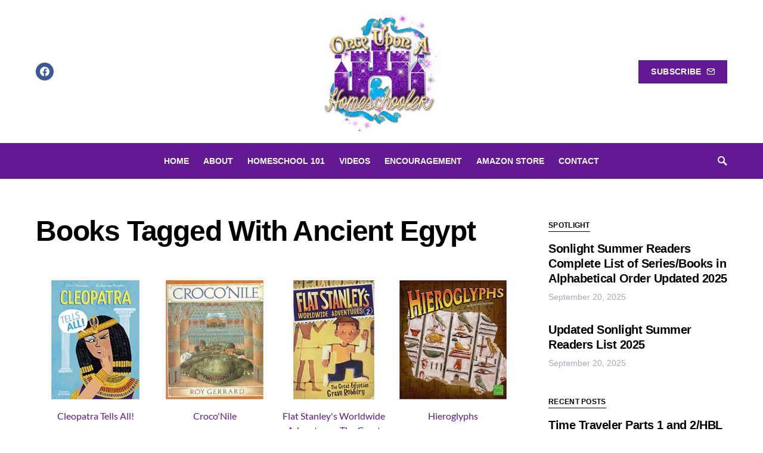

--- FILE ---
content_type: text/html; charset=UTF-8
request_url: https://onceuponahomeschooler.com/mbdb_tag/ancient-egypt/
body_size: 35001
content:
<!doctype html>
<html dir="ltr" lang="en-US" prefix="og: https://ogp.me/ns#">
<head><script data-no-optimize="1">var litespeed_docref=sessionStorage.getItem("litespeed_docref");litespeed_docref&&(Object.defineProperty(document,"referrer",{get:function(){return litespeed_docref}}),sessionStorage.removeItem("litespeed_docref"));</script>
	<meta charset="UTF-8" />
	<meta name="viewport" content="width=device-width, initial-scale=1" />
	<link rel="profile" href="https://gmpg.org/xfn/11" />
	<title>Books Tagged With Ancient Egypt - Once Upon a Homeschooler</title>
	<style>img:is([sizes="auto" i], [sizes^="auto," i]) { contain-intrinsic-size: 3000px 1500px }</style>
	
		<!-- All in One SEO 4.9.0 - aioseo.com -->
	<meta name="robots" content="max-image-preview:large" />
	<meta name="google-site-verification" content="xsbj6R0enklMORh8gxgIBUn-JtcoT8S2K6HkT6-ST3A" />
	<link rel="canonical" href="https://onceuponahomeschooler.com/mbm-tax-grid-page-do-not-remove-this-page-or-edit-it-except-to-change-template/" />
	<meta name="generator" content="All in One SEO (AIOSEO) 4.9.0" />
		<meta property="og:locale" content="en_US" />
		<meta property="og:site_name" content="Once Upon a Homeschooler - Helping your next homeschooling chapter be better" />
		<meta property="og:type" content="article" />
		<meta property="og:title" content="Books Tagged With Ancient Egypt - Once Upon a Homeschooler" />
		<meta property="og:url" content="https://onceuponahomeschooler.com/mbm-tax-grid-page-do-not-remove-this-page-or-edit-it-except-to-change-template/" />
		<meta property="article:published_time" content="2022-07-19T03:25:28+00:00" />
		<meta property="article:modified_time" content="2022-07-19T03:25:28+00:00" />
		<meta name="twitter:card" content="summary_large_image" />
		<meta name="twitter:title" content="Books Tagged With Ancient Egypt - Once Upon a Homeschooler" />
		<script type="application/ld+json" class="aioseo-schema">
			{"@context":"https:\/\/schema.org","@graph":[{"@type":"BreadcrumbList","@id":"https:\/\/onceuponahomeschooler.com\/mbm-tax-grid-page-do-not-remove-this-page-or-edit-it-except-to-change-template\/#breadcrumblist","itemListElement":[{"@type":"ListItem","@id":"https:\/\/onceuponahomeschooler.com#listItem","position":1,"name":"Home","item":"https:\/\/onceuponahomeschooler.com","nextItem":{"@type":"ListItem","@id":"https:\/\/onceuponahomeschooler.com\/mbm-tax-grid-page-do-not-remove-this-page-or-edit-it-except-to-change-template\/#listItem","name":"Books Tagged With Ancient Egypt"}},{"@type":"ListItem","@id":"https:\/\/onceuponahomeschooler.com\/mbm-tax-grid-page-do-not-remove-this-page-or-edit-it-except-to-change-template\/#listItem","position":2,"name":"Books Tagged With Ancient Egypt","previousItem":{"@type":"ListItem","@id":"https:\/\/onceuponahomeschooler.com#listItem","name":"Home"}}]},{"@type":"Person","@id":"https:\/\/onceuponahomeschooler.com\/#person","name":"onceuponahomeschooler","image":{"@type":"ImageObject","@id":"https:\/\/onceuponahomeschooler.com\/mbm-tax-grid-page-do-not-remove-this-page-or-edit-it-except-to-change-template\/#personImage","url":"https:\/\/secure.gravatar.com\/avatar\/96e67e2f08f343a24f3c29d82951dceedd93517e93834c784661638202384c91?s=96&d=mm&r=g","width":96,"height":96,"caption":"onceuponahomeschooler"}},{"@type":"WebPage","@id":"https:\/\/onceuponahomeschooler.com\/mbm-tax-grid-page-do-not-remove-this-page-or-edit-it-except-to-change-template\/#webpage","url":"https:\/\/onceuponahomeschooler.com\/mbm-tax-grid-page-do-not-remove-this-page-or-edit-it-except-to-change-template\/","name":"Books Tagged With Ancient Egypt - Once Upon a Homeschooler","inLanguage":"en-US","isPartOf":{"@id":"https:\/\/onceuponahomeschooler.com\/#website"},"breadcrumb":{"@id":"https:\/\/onceuponahomeschooler.com\/mbm-tax-grid-page-do-not-remove-this-page-or-edit-it-except-to-change-template\/#breadcrumblist"},"datePublished":"2022-07-18T22:25:28-05:00","dateModified":"2022-07-18T22:25:28-05:00"},{"@type":"WebSite","@id":"https:\/\/onceuponahomeschooler.com\/#website","url":"https:\/\/onceuponahomeschooler.com\/","name":"Once Upon a Homeschooler","description":"Helping your next homeschooling chapter be better","inLanguage":"en-US","publisher":{"@id":"https:\/\/onceuponahomeschooler.com\/#person"}}]}
		</script>
		<!-- All in One SEO -->

<link rel="alternate" type="application/rss+xml" title="Once Upon a Homeschooler &raquo; Feed" href="https://onceuponahomeschooler.com/feed/" />
<link rel="alternate" type="application/rss+xml" title="Once Upon a Homeschooler &raquo; Comments Feed" href="https://onceuponahomeschooler.com/comments/feed/" />
			<link rel="preload" href="https://onceuponahomeschooler.com/wp-content/plugins/canvas/assets/fonts/canvas-icons.woff" as="font" type="font/woff" crossorigin>
					<!-- This site uses the Google Analytics by ExactMetrics plugin v8.10.1 - Using Analytics tracking - https://www.exactmetrics.com/ -->
							<script src="//www.googletagmanager.com/gtag/js?id=G-2NF582XJ72"  data-cfasync="false" data-wpfc-render="false" type="text/javascript" async></script>
			<script data-cfasync="false" data-wpfc-render="false" type="text/javascript">
				var em_version = '8.10.1';
				var em_track_user = true;
				var em_no_track_reason = '';
								var ExactMetricsDefaultLocations = {"page_location":"https:\/\/onceuponahomeschooler.com\/mbdb_tag\/ancient-egypt\/"};
								if ( typeof ExactMetricsPrivacyGuardFilter === 'function' ) {
					var ExactMetricsLocations = (typeof ExactMetricsExcludeQuery === 'object') ? ExactMetricsPrivacyGuardFilter( ExactMetricsExcludeQuery ) : ExactMetricsPrivacyGuardFilter( ExactMetricsDefaultLocations );
				} else {
					var ExactMetricsLocations = (typeof ExactMetricsExcludeQuery === 'object') ? ExactMetricsExcludeQuery : ExactMetricsDefaultLocations;
				}

								var disableStrs = [
										'ga-disable-G-2NF582XJ72',
									];

				/* Function to detect opted out users */
				function __gtagTrackerIsOptedOut() {
					for (var index = 0; index < disableStrs.length; index++) {
						if (document.cookie.indexOf(disableStrs[index] + '=true') > -1) {
							return true;
						}
					}

					return false;
				}

				/* Disable tracking if the opt-out cookie exists. */
				if (__gtagTrackerIsOptedOut()) {
					for (var index = 0; index < disableStrs.length; index++) {
						window[disableStrs[index]] = true;
					}
				}

				/* Opt-out function */
				function __gtagTrackerOptout() {
					for (var index = 0; index < disableStrs.length; index++) {
						document.cookie = disableStrs[index] + '=true; expires=Thu, 31 Dec 2099 23:59:59 UTC; path=/';
						window[disableStrs[index]] = true;
					}
				}

				if ('undefined' === typeof gaOptout) {
					function gaOptout() {
						__gtagTrackerOptout();
					}
				}
								window.dataLayer = window.dataLayer || [];

				window.ExactMetricsDualTracker = {
					helpers: {},
					trackers: {},
				};
				if (em_track_user) {
					function __gtagDataLayer() {
						dataLayer.push(arguments);
					}

					function __gtagTracker(type, name, parameters) {
						if (!parameters) {
							parameters = {};
						}

						if (parameters.send_to) {
							__gtagDataLayer.apply(null, arguments);
							return;
						}

						if (type === 'event') {
														parameters.send_to = exactmetrics_frontend.v4_id;
							var hookName = name;
							if (typeof parameters['event_category'] !== 'undefined') {
								hookName = parameters['event_category'] + ':' + name;
							}

							if (typeof ExactMetricsDualTracker.trackers[hookName] !== 'undefined') {
								ExactMetricsDualTracker.trackers[hookName](parameters);
							} else {
								__gtagDataLayer('event', name, parameters);
							}
							
						} else {
							__gtagDataLayer.apply(null, arguments);
						}
					}

					__gtagTracker('js', new Date());
					__gtagTracker('set', {
						'developer_id.dNDMyYj': true,
											});
					if ( ExactMetricsLocations.page_location ) {
						__gtagTracker('set', ExactMetricsLocations);
					}
										__gtagTracker('config', 'G-2NF582XJ72', {"forceSSL":"true","link_attribution":"true"} );
										window.gtag = __gtagTracker;										(function () {
						/* https://developers.google.com/analytics/devguides/collection/analyticsjs/ */
						/* ga and __gaTracker compatibility shim. */
						var noopfn = function () {
							return null;
						};
						var newtracker = function () {
							return new Tracker();
						};
						var Tracker = function () {
							return null;
						};
						var p = Tracker.prototype;
						p.get = noopfn;
						p.set = noopfn;
						p.send = function () {
							var args = Array.prototype.slice.call(arguments);
							args.unshift('send');
							__gaTracker.apply(null, args);
						};
						var __gaTracker = function () {
							var len = arguments.length;
							if (len === 0) {
								return;
							}
							var f = arguments[len - 1];
							if (typeof f !== 'object' || f === null || typeof f.hitCallback !== 'function') {
								if ('send' === arguments[0]) {
									var hitConverted, hitObject = false, action;
									if ('event' === arguments[1]) {
										if ('undefined' !== typeof arguments[3]) {
											hitObject = {
												'eventAction': arguments[3],
												'eventCategory': arguments[2],
												'eventLabel': arguments[4],
												'value': arguments[5] ? arguments[5] : 1,
											}
										}
									}
									if ('pageview' === arguments[1]) {
										if ('undefined' !== typeof arguments[2]) {
											hitObject = {
												'eventAction': 'page_view',
												'page_path': arguments[2],
											}
										}
									}
									if (typeof arguments[2] === 'object') {
										hitObject = arguments[2];
									}
									if (typeof arguments[5] === 'object') {
										Object.assign(hitObject, arguments[5]);
									}
									if ('undefined' !== typeof arguments[1].hitType) {
										hitObject = arguments[1];
										if ('pageview' === hitObject.hitType) {
											hitObject.eventAction = 'page_view';
										}
									}
									if (hitObject) {
										action = 'timing' === arguments[1].hitType ? 'timing_complete' : hitObject.eventAction;
										hitConverted = mapArgs(hitObject);
										__gtagTracker('event', action, hitConverted);
									}
								}
								return;
							}

							function mapArgs(args) {
								var arg, hit = {};
								var gaMap = {
									'eventCategory': 'event_category',
									'eventAction': 'event_action',
									'eventLabel': 'event_label',
									'eventValue': 'event_value',
									'nonInteraction': 'non_interaction',
									'timingCategory': 'event_category',
									'timingVar': 'name',
									'timingValue': 'value',
									'timingLabel': 'event_label',
									'page': 'page_path',
									'location': 'page_location',
									'title': 'page_title',
									'referrer' : 'page_referrer',
								};
								for (arg in args) {
																		if (!(!args.hasOwnProperty(arg) || !gaMap.hasOwnProperty(arg))) {
										hit[gaMap[arg]] = args[arg];
									} else {
										hit[arg] = args[arg];
									}
								}
								return hit;
							}

							try {
								f.hitCallback();
							} catch (ex) {
							}
						};
						__gaTracker.create = newtracker;
						__gaTracker.getByName = newtracker;
						__gaTracker.getAll = function () {
							return [];
						};
						__gaTracker.remove = noopfn;
						__gaTracker.loaded = true;
						window['__gaTracker'] = __gaTracker;
					})();
									} else {
										console.log("");
					(function () {
						function __gtagTracker() {
							return null;
						}

						window['__gtagTracker'] = __gtagTracker;
						window['gtag'] = __gtagTracker;
					})();
									}
			</script>
							<!-- / Google Analytics by ExactMetrics -->
				<!-- This site uses the Google Analytics by MonsterInsights plugin v9.10.0 - Using Analytics tracking - https://www.monsterinsights.com/ -->
							<script src="//www.googletagmanager.com/gtag/js?id=G-26PB32HBQB"  data-cfasync="false" data-wpfc-render="false" type="text/javascript" async></script>
			<script data-cfasync="false" data-wpfc-render="false" type="text/javascript">
				var mi_version = '9.10.0';
				var mi_track_user = true;
				var mi_no_track_reason = '';
								var MonsterInsightsDefaultLocations = {"page_location":"https:\/\/onceuponahomeschooler.com\/mbdb_tag\/ancient-egypt\/"};
								if ( typeof MonsterInsightsPrivacyGuardFilter === 'function' ) {
					var MonsterInsightsLocations = (typeof MonsterInsightsExcludeQuery === 'object') ? MonsterInsightsPrivacyGuardFilter( MonsterInsightsExcludeQuery ) : MonsterInsightsPrivacyGuardFilter( MonsterInsightsDefaultLocations );
				} else {
					var MonsterInsightsLocations = (typeof MonsterInsightsExcludeQuery === 'object') ? MonsterInsightsExcludeQuery : MonsterInsightsDefaultLocations;
				}

								var disableStrs = [
										'ga-disable-G-26PB32HBQB',
									];

				/* Function to detect opted out users */
				function __gtagTrackerIsOptedOut() {
					for (var index = 0; index < disableStrs.length; index++) {
						if (document.cookie.indexOf(disableStrs[index] + '=true') > -1) {
							return true;
						}
					}

					return false;
				}

				/* Disable tracking if the opt-out cookie exists. */
				if (__gtagTrackerIsOptedOut()) {
					for (var index = 0; index < disableStrs.length; index++) {
						window[disableStrs[index]] = true;
					}
				}

				/* Opt-out function */
				function __gtagTrackerOptout() {
					for (var index = 0; index < disableStrs.length; index++) {
						document.cookie = disableStrs[index] + '=true; expires=Thu, 31 Dec 2099 23:59:59 UTC; path=/';
						window[disableStrs[index]] = true;
					}
				}

				if ('undefined' === typeof gaOptout) {
					function gaOptout() {
						__gtagTrackerOptout();
					}
				}
								window.dataLayer = window.dataLayer || [];

				window.MonsterInsightsDualTracker = {
					helpers: {},
					trackers: {},
				};
				if (mi_track_user) {
					function __gtagDataLayer() {
						dataLayer.push(arguments);
					}

					function __gtagTracker(type, name, parameters) {
						if (!parameters) {
							parameters = {};
						}

						if (parameters.send_to) {
							__gtagDataLayer.apply(null, arguments);
							return;
						}

						if (type === 'event') {
														parameters.send_to = monsterinsights_frontend.v4_id;
							var hookName = name;
							if (typeof parameters['event_category'] !== 'undefined') {
								hookName = parameters['event_category'] + ':' + name;
							}

							if (typeof MonsterInsightsDualTracker.trackers[hookName] !== 'undefined') {
								MonsterInsightsDualTracker.trackers[hookName](parameters);
							} else {
								__gtagDataLayer('event', name, parameters);
							}
							
						} else {
							__gtagDataLayer.apply(null, arguments);
						}
					}

					__gtagTracker('js', new Date());
					__gtagTracker('set', {
						'developer_id.dZGIzZG': true,
											});
					if ( MonsterInsightsLocations.page_location ) {
						__gtagTracker('set', MonsterInsightsLocations);
					}
										__gtagTracker('config', 'G-26PB32HBQB', {"forceSSL":"true","link_attribution":"true"} );
										window.gtag = __gtagTracker;										(function () {
						/* https://developers.google.com/analytics/devguides/collection/analyticsjs/ */
						/* ga and __gaTracker compatibility shim. */
						var noopfn = function () {
							return null;
						};
						var newtracker = function () {
							return new Tracker();
						};
						var Tracker = function () {
							return null;
						};
						var p = Tracker.prototype;
						p.get = noopfn;
						p.set = noopfn;
						p.send = function () {
							var args = Array.prototype.slice.call(arguments);
							args.unshift('send');
							__gaTracker.apply(null, args);
						};
						var __gaTracker = function () {
							var len = arguments.length;
							if (len === 0) {
								return;
							}
							var f = arguments[len - 1];
							if (typeof f !== 'object' || f === null || typeof f.hitCallback !== 'function') {
								if ('send' === arguments[0]) {
									var hitConverted, hitObject = false, action;
									if ('event' === arguments[1]) {
										if ('undefined' !== typeof arguments[3]) {
											hitObject = {
												'eventAction': arguments[3],
												'eventCategory': arguments[2],
												'eventLabel': arguments[4],
												'value': arguments[5] ? arguments[5] : 1,
											}
										}
									}
									if ('pageview' === arguments[1]) {
										if ('undefined' !== typeof arguments[2]) {
											hitObject = {
												'eventAction': 'page_view',
												'page_path': arguments[2],
											}
										}
									}
									if (typeof arguments[2] === 'object') {
										hitObject = arguments[2];
									}
									if (typeof arguments[5] === 'object') {
										Object.assign(hitObject, arguments[5]);
									}
									if ('undefined' !== typeof arguments[1].hitType) {
										hitObject = arguments[1];
										if ('pageview' === hitObject.hitType) {
											hitObject.eventAction = 'page_view';
										}
									}
									if (hitObject) {
										action = 'timing' === arguments[1].hitType ? 'timing_complete' : hitObject.eventAction;
										hitConverted = mapArgs(hitObject);
										__gtagTracker('event', action, hitConverted);
									}
								}
								return;
							}

							function mapArgs(args) {
								var arg, hit = {};
								var gaMap = {
									'eventCategory': 'event_category',
									'eventAction': 'event_action',
									'eventLabel': 'event_label',
									'eventValue': 'event_value',
									'nonInteraction': 'non_interaction',
									'timingCategory': 'event_category',
									'timingVar': 'name',
									'timingValue': 'value',
									'timingLabel': 'event_label',
									'page': 'page_path',
									'location': 'page_location',
									'title': 'page_title',
									'referrer' : 'page_referrer',
								};
								for (arg in args) {
																		if (!(!args.hasOwnProperty(arg) || !gaMap.hasOwnProperty(arg))) {
										hit[gaMap[arg]] = args[arg];
									} else {
										hit[arg] = args[arg];
									}
								}
								return hit;
							}

							try {
								f.hitCallback();
							} catch (ex) {
							}
						};
						__gaTracker.create = newtracker;
						__gaTracker.getByName = newtracker;
						__gaTracker.getAll = function () {
							return [];
						};
						__gaTracker.remove = noopfn;
						__gaTracker.loaded = true;
						window['__gaTracker'] = __gaTracker;
					})();
									} else {
										console.log("");
					(function () {
						function __gtagTracker() {
							return null;
						}

						window['__gtagTracker'] = __gtagTracker;
						window['gtag'] = __gtagTracker;
					})();
									}
			</script>
							<!-- / Google Analytics by MonsterInsights -->
		<script type="text/javascript">
/* <![CDATA[ */
window._wpemojiSettings = {"baseUrl":"https:\/\/s.w.org\/images\/core\/emoji\/16.0.1\/72x72\/","ext":".png","svgUrl":"https:\/\/s.w.org\/images\/core\/emoji\/16.0.1\/svg\/","svgExt":".svg","source":{"concatemoji":"https:\/\/onceuponahomeschooler.com\/wp-includes\/js\/wp-emoji-release.min.js?ver=6.8.3"}};
/*! This file is auto-generated */
!function(s,n){var o,i,e;function c(e){try{var t={supportTests:e,timestamp:(new Date).valueOf()};sessionStorage.setItem(o,JSON.stringify(t))}catch(e){}}function p(e,t,n){e.clearRect(0,0,e.canvas.width,e.canvas.height),e.fillText(t,0,0);var t=new Uint32Array(e.getImageData(0,0,e.canvas.width,e.canvas.height).data),a=(e.clearRect(0,0,e.canvas.width,e.canvas.height),e.fillText(n,0,0),new Uint32Array(e.getImageData(0,0,e.canvas.width,e.canvas.height).data));return t.every(function(e,t){return e===a[t]})}function u(e,t){e.clearRect(0,0,e.canvas.width,e.canvas.height),e.fillText(t,0,0);for(var n=e.getImageData(16,16,1,1),a=0;a<n.data.length;a++)if(0!==n.data[a])return!1;return!0}function f(e,t,n,a){switch(t){case"flag":return n(e,"\ud83c\udff3\ufe0f\u200d\u26a7\ufe0f","\ud83c\udff3\ufe0f\u200b\u26a7\ufe0f")?!1:!n(e,"\ud83c\udde8\ud83c\uddf6","\ud83c\udde8\u200b\ud83c\uddf6")&&!n(e,"\ud83c\udff4\udb40\udc67\udb40\udc62\udb40\udc65\udb40\udc6e\udb40\udc67\udb40\udc7f","\ud83c\udff4\u200b\udb40\udc67\u200b\udb40\udc62\u200b\udb40\udc65\u200b\udb40\udc6e\u200b\udb40\udc67\u200b\udb40\udc7f");case"emoji":return!a(e,"\ud83e\udedf")}return!1}function g(e,t,n,a){var r="undefined"!=typeof WorkerGlobalScope&&self instanceof WorkerGlobalScope?new OffscreenCanvas(300,150):s.createElement("canvas"),o=r.getContext("2d",{willReadFrequently:!0}),i=(o.textBaseline="top",o.font="600 32px Arial",{});return e.forEach(function(e){i[e]=t(o,e,n,a)}),i}function t(e){var t=s.createElement("script");t.src=e,t.defer=!0,s.head.appendChild(t)}"undefined"!=typeof Promise&&(o="wpEmojiSettingsSupports",i=["flag","emoji"],n.supports={everything:!0,everythingExceptFlag:!0},e=new Promise(function(e){s.addEventListener("DOMContentLoaded",e,{once:!0})}),new Promise(function(t){var n=function(){try{var e=JSON.parse(sessionStorage.getItem(o));if("object"==typeof e&&"number"==typeof e.timestamp&&(new Date).valueOf()<e.timestamp+604800&&"object"==typeof e.supportTests)return e.supportTests}catch(e){}return null}();if(!n){if("undefined"!=typeof Worker&&"undefined"!=typeof OffscreenCanvas&&"undefined"!=typeof URL&&URL.createObjectURL&&"undefined"!=typeof Blob)try{var e="postMessage("+g.toString()+"("+[JSON.stringify(i),f.toString(),p.toString(),u.toString()].join(",")+"));",a=new Blob([e],{type:"text/javascript"}),r=new Worker(URL.createObjectURL(a),{name:"wpTestEmojiSupports"});return void(r.onmessage=function(e){c(n=e.data),r.terminate(),t(n)})}catch(e){}c(n=g(i,f,p,u))}t(n)}).then(function(e){for(var t in e)n.supports[t]=e[t],n.supports.everything=n.supports.everything&&n.supports[t],"flag"!==t&&(n.supports.everythingExceptFlag=n.supports.everythingExceptFlag&&n.supports[t]);n.supports.everythingExceptFlag=n.supports.everythingExceptFlag&&!n.supports.flag,n.DOMReady=!1,n.readyCallback=function(){n.DOMReady=!0}}).then(function(){return e}).then(function(){var e;n.supports.everything||(n.readyCallback(),(e=n.source||{}).concatemoji?t(e.concatemoji):e.wpemoji&&e.twemoji&&(t(e.twemoji),t(e.wpemoji)))}))}((window,document),window._wpemojiSettings);
/* ]]> */
</script>

<link rel='stylesheet' id='canvas-css' href='https://onceuponahomeschooler.com/wp-content/plugins/canvas/assets/css/canvas.css?ver=2.5.1' type='text/css' media='all' />
<link rel='alternate stylesheet' id='powerkit-icons-css' href='https://onceuponahomeschooler.com/wp-content/plugins/powerkit/assets/fonts/powerkit-icons.woff?ver=3.0.3' type='text/css' as='font' type='font/wof' crossorigin />
<link rel='stylesheet' id='powerkit-css' href='https://onceuponahomeschooler.com/wp-content/plugins/powerkit/assets/css/powerkit.css?ver=3.0.3' type='text/css' media='all' />
<style id='wp-emoji-styles-inline-css' type='text/css'>

	img.wp-smiley, img.emoji {
		display: inline !important;
		border: none !important;
		box-shadow: none !important;
		height: 1em !important;
		width: 1em !important;
		margin: 0 0.07em !important;
		vertical-align: -0.1em !important;
		background: none !important;
		padding: 0 !important;
	}
</style>
<link rel='stylesheet' id='wp-block-library-css' href='https://onceuponahomeschooler.com/wp-includes/css/dist/block-library/style.min.css?ver=6.8.3' type='text/css' media='all' />
<style id='classic-theme-styles-inline-css' type='text/css'>
/*! This file is auto-generated */
.wp-block-button__link{color:#fff;background-color:#32373c;border-radius:9999px;box-shadow:none;text-decoration:none;padding:calc(.667em + 2px) calc(1.333em + 2px);font-size:1.125em}.wp-block-file__button{background:#32373c;color:#fff;text-decoration:none}
</style>
<link rel='stylesheet' id='aioseo/css/src/vue/standalone/blocks/table-of-contents/global.scss-css' href='https://onceuponahomeschooler.com/wp-content/plugins/all-in-one-seo-pack/dist/Lite/assets/css/table-of-contents/global.e90f6d47.css?ver=4.9.0' type='text/css' media='all' />
<link rel='stylesheet' id='canvas-block-alert-style-css' href='https://onceuponahomeschooler.com/wp-content/plugins/canvas/components/basic-elements/block-alert/block.css?ver=1750150066' type='text/css' media='all' />
<link rel='stylesheet' id='canvas-block-progress-style-css' href='https://onceuponahomeschooler.com/wp-content/plugins/canvas/components/basic-elements/block-progress/block.css?ver=1750150066' type='text/css' media='all' />
<link rel='stylesheet' id='canvas-block-collapsibles-style-css' href='https://onceuponahomeschooler.com/wp-content/plugins/canvas/components/basic-elements/block-collapsibles/block.css?ver=1750150066' type='text/css' media='all' />
<link rel='stylesheet' id='canvas-block-tabs-style-css' href='https://onceuponahomeschooler.com/wp-content/plugins/canvas/components/basic-elements/block-tabs/block.css?ver=1750150066' type='text/css' media='all' />
<link rel='stylesheet' id='canvas-block-section-heading-style-css' href='https://onceuponahomeschooler.com/wp-content/plugins/canvas/components/basic-elements/block-section-heading/block.css?ver=1750150066' type='text/css' media='all' />
<link rel='stylesheet' id='canvas-block-section-style-css' href='https://onceuponahomeschooler.com/wp-content/plugins/canvas/components/layout-blocks/block-section/block-section.css?ver=1750150066' type='text/css' media='all' />
<link rel='stylesheet' id='canvas-block-row-style-css' href='https://onceuponahomeschooler.com/wp-content/plugins/canvas/components/layout-blocks/block-row/block-row.css?ver=1750150066' type='text/css' media='all' />
<link rel='stylesheet' id='canvas-block-posts-style-css' href='https://onceuponahomeschooler.com/wp-content/plugins/canvas/components/posts/block-posts/block-posts.css?ver=1750150066' type='text/css' media='all' />
<link rel='stylesheet' id='canvas-justified-gallery-block-style-css' href='https://onceuponahomeschooler.com/wp-content/plugins/canvas/components/justified-gallery/block/block-justified-gallery.css?ver=1750150066' type='text/css' media='all' />
<link rel='stylesheet' id='canvas-slider-gallery-block-style-css' href='https://onceuponahomeschooler.com/wp-content/plugins/canvas/components/slider-gallery/block/block-slider-gallery.css?ver=1750150066' type='text/css' media='all' />
<link rel='stylesheet' id='canvas-block-posts-sidebar-css' href='https://onceuponahomeschooler.com/wp-content/plugins/canvas/components/posts/block-posts-sidebar/block-posts-sidebar.css?ver=1750150066' type='text/css' media='all' />
<style id='global-styles-inline-css' type='text/css'>
:root{--wp--preset--aspect-ratio--square: 1;--wp--preset--aspect-ratio--4-3: 4/3;--wp--preset--aspect-ratio--3-4: 3/4;--wp--preset--aspect-ratio--3-2: 3/2;--wp--preset--aspect-ratio--2-3: 2/3;--wp--preset--aspect-ratio--16-9: 16/9;--wp--preset--aspect-ratio--9-16: 9/16;--wp--preset--color--black: #000000;--wp--preset--color--cyan-bluish-gray: #abb8c3;--wp--preset--color--white: #ffffff;--wp--preset--color--pale-pink: #f78da7;--wp--preset--color--vivid-red: #cf2e2e;--wp--preset--color--luminous-vivid-orange: #ff6900;--wp--preset--color--luminous-vivid-amber: #fcb900;--wp--preset--color--light-green-cyan: #7bdcb5;--wp--preset--color--vivid-green-cyan: #00d084;--wp--preset--color--pale-cyan-blue: #8ed1fc;--wp--preset--color--vivid-cyan-blue: #0693e3;--wp--preset--color--vivid-purple: #9b51e0;--wp--preset--gradient--vivid-cyan-blue-to-vivid-purple: linear-gradient(135deg,rgba(6,147,227,1) 0%,rgb(155,81,224) 100%);--wp--preset--gradient--light-green-cyan-to-vivid-green-cyan: linear-gradient(135deg,rgb(122,220,180) 0%,rgb(0,208,130) 100%);--wp--preset--gradient--luminous-vivid-amber-to-luminous-vivid-orange: linear-gradient(135deg,rgba(252,185,0,1) 0%,rgba(255,105,0,1) 100%);--wp--preset--gradient--luminous-vivid-orange-to-vivid-red: linear-gradient(135deg,rgba(255,105,0,1) 0%,rgb(207,46,46) 100%);--wp--preset--gradient--very-light-gray-to-cyan-bluish-gray: linear-gradient(135deg,rgb(238,238,238) 0%,rgb(169,184,195) 100%);--wp--preset--gradient--cool-to-warm-spectrum: linear-gradient(135deg,rgb(74,234,220) 0%,rgb(151,120,209) 20%,rgb(207,42,186) 40%,rgb(238,44,130) 60%,rgb(251,105,98) 80%,rgb(254,248,76) 100%);--wp--preset--gradient--blush-light-purple: linear-gradient(135deg,rgb(255,206,236) 0%,rgb(152,150,240) 100%);--wp--preset--gradient--blush-bordeaux: linear-gradient(135deg,rgb(254,205,165) 0%,rgb(254,45,45) 50%,rgb(107,0,62) 100%);--wp--preset--gradient--luminous-dusk: linear-gradient(135deg,rgb(255,203,112) 0%,rgb(199,81,192) 50%,rgb(65,88,208) 100%);--wp--preset--gradient--pale-ocean: linear-gradient(135deg,rgb(255,245,203) 0%,rgb(182,227,212) 50%,rgb(51,167,181) 100%);--wp--preset--gradient--electric-grass: linear-gradient(135deg,rgb(202,248,128) 0%,rgb(113,206,126) 100%);--wp--preset--gradient--midnight: linear-gradient(135deg,rgb(2,3,129) 0%,rgb(40,116,252) 100%);--wp--preset--font-size--small: 13px;--wp--preset--font-size--medium: 20px;--wp--preset--font-size--large: 36px;--wp--preset--font-size--x-large: 42px;--wp--preset--spacing--20: 0.44rem;--wp--preset--spacing--30: 0.67rem;--wp--preset--spacing--40: 1rem;--wp--preset--spacing--50: 1.5rem;--wp--preset--spacing--60: 2.25rem;--wp--preset--spacing--70: 3.38rem;--wp--preset--spacing--80: 5.06rem;--wp--preset--shadow--natural: 6px 6px 9px rgba(0, 0, 0, 0.2);--wp--preset--shadow--deep: 12px 12px 50px rgba(0, 0, 0, 0.4);--wp--preset--shadow--sharp: 6px 6px 0px rgba(0, 0, 0, 0.2);--wp--preset--shadow--outlined: 6px 6px 0px -3px rgba(255, 255, 255, 1), 6px 6px rgba(0, 0, 0, 1);--wp--preset--shadow--crisp: 6px 6px 0px rgba(0, 0, 0, 1);}:where(.is-layout-flex){gap: 0.5em;}:where(.is-layout-grid){gap: 0.5em;}body .is-layout-flex{display: flex;}.is-layout-flex{flex-wrap: wrap;align-items: center;}.is-layout-flex > :is(*, div){margin: 0;}body .is-layout-grid{display: grid;}.is-layout-grid > :is(*, div){margin: 0;}:where(.wp-block-columns.is-layout-flex){gap: 2em;}:where(.wp-block-columns.is-layout-grid){gap: 2em;}:where(.wp-block-post-template.is-layout-flex){gap: 1.25em;}:where(.wp-block-post-template.is-layout-grid){gap: 1.25em;}.has-black-color{color: var(--wp--preset--color--black) !important;}.has-cyan-bluish-gray-color{color: var(--wp--preset--color--cyan-bluish-gray) !important;}.has-white-color{color: var(--wp--preset--color--white) !important;}.has-pale-pink-color{color: var(--wp--preset--color--pale-pink) !important;}.has-vivid-red-color{color: var(--wp--preset--color--vivid-red) !important;}.has-luminous-vivid-orange-color{color: var(--wp--preset--color--luminous-vivid-orange) !important;}.has-luminous-vivid-amber-color{color: var(--wp--preset--color--luminous-vivid-amber) !important;}.has-light-green-cyan-color{color: var(--wp--preset--color--light-green-cyan) !important;}.has-vivid-green-cyan-color{color: var(--wp--preset--color--vivid-green-cyan) !important;}.has-pale-cyan-blue-color{color: var(--wp--preset--color--pale-cyan-blue) !important;}.has-vivid-cyan-blue-color{color: var(--wp--preset--color--vivid-cyan-blue) !important;}.has-vivid-purple-color{color: var(--wp--preset--color--vivid-purple) !important;}.has-black-background-color{background-color: var(--wp--preset--color--black) !important;}.has-cyan-bluish-gray-background-color{background-color: var(--wp--preset--color--cyan-bluish-gray) !important;}.has-white-background-color{background-color: var(--wp--preset--color--white) !important;}.has-pale-pink-background-color{background-color: var(--wp--preset--color--pale-pink) !important;}.has-vivid-red-background-color{background-color: var(--wp--preset--color--vivid-red) !important;}.has-luminous-vivid-orange-background-color{background-color: var(--wp--preset--color--luminous-vivid-orange) !important;}.has-luminous-vivid-amber-background-color{background-color: var(--wp--preset--color--luminous-vivid-amber) !important;}.has-light-green-cyan-background-color{background-color: var(--wp--preset--color--light-green-cyan) !important;}.has-vivid-green-cyan-background-color{background-color: var(--wp--preset--color--vivid-green-cyan) !important;}.has-pale-cyan-blue-background-color{background-color: var(--wp--preset--color--pale-cyan-blue) !important;}.has-vivid-cyan-blue-background-color{background-color: var(--wp--preset--color--vivid-cyan-blue) !important;}.has-vivid-purple-background-color{background-color: var(--wp--preset--color--vivid-purple) !important;}.has-black-border-color{border-color: var(--wp--preset--color--black) !important;}.has-cyan-bluish-gray-border-color{border-color: var(--wp--preset--color--cyan-bluish-gray) !important;}.has-white-border-color{border-color: var(--wp--preset--color--white) !important;}.has-pale-pink-border-color{border-color: var(--wp--preset--color--pale-pink) !important;}.has-vivid-red-border-color{border-color: var(--wp--preset--color--vivid-red) !important;}.has-luminous-vivid-orange-border-color{border-color: var(--wp--preset--color--luminous-vivid-orange) !important;}.has-luminous-vivid-amber-border-color{border-color: var(--wp--preset--color--luminous-vivid-amber) !important;}.has-light-green-cyan-border-color{border-color: var(--wp--preset--color--light-green-cyan) !important;}.has-vivid-green-cyan-border-color{border-color: var(--wp--preset--color--vivid-green-cyan) !important;}.has-pale-cyan-blue-border-color{border-color: var(--wp--preset--color--pale-cyan-blue) !important;}.has-vivid-cyan-blue-border-color{border-color: var(--wp--preset--color--vivid-cyan-blue) !important;}.has-vivid-purple-border-color{border-color: var(--wp--preset--color--vivid-purple) !important;}.has-vivid-cyan-blue-to-vivid-purple-gradient-background{background: var(--wp--preset--gradient--vivid-cyan-blue-to-vivid-purple) !important;}.has-light-green-cyan-to-vivid-green-cyan-gradient-background{background: var(--wp--preset--gradient--light-green-cyan-to-vivid-green-cyan) !important;}.has-luminous-vivid-amber-to-luminous-vivid-orange-gradient-background{background: var(--wp--preset--gradient--luminous-vivid-amber-to-luminous-vivid-orange) !important;}.has-luminous-vivid-orange-to-vivid-red-gradient-background{background: var(--wp--preset--gradient--luminous-vivid-orange-to-vivid-red) !important;}.has-very-light-gray-to-cyan-bluish-gray-gradient-background{background: var(--wp--preset--gradient--very-light-gray-to-cyan-bluish-gray) !important;}.has-cool-to-warm-spectrum-gradient-background{background: var(--wp--preset--gradient--cool-to-warm-spectrum) !important;}.has-blush-light-purple-gradient-background{background: var(--wp--preset--gradient--blush-light-purple) !important;}.has-blush-bordeaux-gradient-background{background: var(--wp--preset--gradient--blush-bordeaux) !important;}.has-luminous-dusk-gradient-background{background: var(--wp--preset--gradient--luminous-dusk) !important;}.has-pale-ocean-gradient-background{background: var(--wp--preset--gradient--pale-ocean) !important;}.has-electric-grass-gradient-background{background: var(--wp--preset--gradient--electric-grass) !important;}.has-midnight-gradient-background{background: var(--wp--preset--gradient--midnight) !important;}.has-small-font-size{font-size: var(--wp--preset--font-size--small) !important;}.has-medium-font-size{font-size: var(--wp--preset--font-size--medium) !important;}.has-large-font-size{font-size: var(--wp--preset--font-size--large) !important;}.has-x-large-font-size{font-size: var(--wp--preset--font-size--x-large) !important;}
:where(.wp-block-post-template.is-layout-flex){gap: 1.25em;}:where(.wp-block-post-template.is-layout-grid){gap: 1.25em;}
:where(.wp-block-columns.is-layout-flex){gap: 2em;}:where(.wp-block-columns.is-layout-grid){gap: 2em;}
:root :where(.wp-block-pullquote){font-size: 1.5em;line-height: 1.6;}
</style>
<link rel='stylesheet' id='absolute-reviews-css' href='https://onceuponahomeschooler.com/wp-content/plugins/absolute-reviews/public/css/absolute-reviews-public.css?ver=1.1.6' type='text/css' media='all' />
<link rel='stylesheet' id='advanced-popups-css' href='https://onceuponahomeschooler.com/wp-content/plugins/advanced-popups/public/css/advanced-popups-public.css?ver=1.2.2' type='text/css' media='all' />
<link rel='stylesheet' id='canvas-block-heading-style-css' href='https://onceuponahomeschooler.com/wp-content/plugins/canvas/components/content-formatting/block-heading/block.css?ver=1750150066' type='text/css' media='all' />
<link rel='stylesheet' id='canvas-block-list-style-css' href='https://onceuponahomeschooler.com/wp-content/plugins/canvas/components/content-formatting/block-list/block.css?ver=1750150066' type='text/css' media='all' />
<link rel='stylesheet' id='canvas-block-paragraph-style-css' href='https://onceuponahomeschooler.com/wp-content/plugins/canvas/components/content-formatting/block-paragraph/block.css?ver=1750150066' type='text/css' media='all' />
<link rel='stylesheet' id='canvas-block-separator-style-css' href='https://onceuponahomeschooler.com/wp-content/plugins/canvas/components/content-formatting/block-separator/block.css?ver=1750150066' type='text/css' media='all' />
<link rel='stylesheet' id='canvas-block-group-style-css' href='https://onceuponahomeschooler.com/wp-content/plugins/canvas/components/basic-elements/block-group/block.css?ver=1750150066' type='text/css' media='all' />
<link rel='stylesheet' id='canvas-block-cover-style-css' href='https://onceuponahomeschooler.com/wp-content/plugins/canvas/components/basic-elements/block-cover/block.css?ver=1750150066' type='text/css' media='all' />
<link rel='stylesheet' id='cf7-style-frontend-style-css' href='https://onceuponahomeschooler.com/wp-content/plugins/contact-form-7-style/css/frontend.css?ver=3.1.9' type='text/css' media='all' />
<link rel='stylesheet' id='cf7-style-responsive-style-css' href='https://onceuponahomeschooler.com/wp-content/plugins/contact-form-7-style/css/responsive.css?ver=3.1.9' type='text/css' media='all' />
<link rel='stylesheet' id='cookie-law-info-css' href='https://onceuponahomeschooler.com/wp-content/plugins/cookie-law-info/legacy/public/css/cookie-law-info-public.css?ver=3.3.6' type='text/css' media='all' />
<link rel='stylesheet' id='cookie-law-info-gdpr-css' href='https://onceuponahomeschooler.com/wp-content/plugins/cookie-law-info/legacy/public/css/cookie-law-info-gdpr.css?ver=3.3.6' type='text/css' media='all' />
<link rel='stylesheet' id='mbdb-styles-css' href='https://onceuponahomeschooler.com/wp-content/plugins/mooberry-book-manager/css/styles.css?ver=241213-220531' type='text/css' media='all' />
<link rel='stylesheet' id='mbdb-book-grid-styles-css' href='https://onceuponahomeschooler.com/wp-content/plugins/mooberry-book-manager/css/book-grid.css?ver=241213-220531' type='text/css' media='all' />
<link rel='stylesheet' id='mbdb-retailer-buttons-styles-css' href='https://onceuponahomeschooler.com/wp-content/plugins/mooberry-book-manager/css/retailer-buttons.css?ver=241213-220531' type='text/css' media='all' />
<link rel='stylesheet' id='powerkit-author-box-css' href='https://onceuponahomeschooler.com/wp-content/plugins/powerkit/modules/author-box/public/css/public-powerkit-author-box.css?ver=3.0.3' type='text/css' media='all' />
<link rel='stylesheet' id='powerkit-basic-elements-css' href='https://onceuponahomeschooler.com/wp-content/plugins/powerkit/modules/basic-elements/public/css/public-powerkit-basic-elements.css?ver=3.0.3' type='text/css' media='screen' />
<link rel='stylesheet' id='powerkit-coming-soon-css' href='https://onceuponahomeschooler.com/wp-content/plugins/powerkit/modules/coming-soon/public/css/public-powerkit-coming-soon.css?ver=3.0.3' type='text/css' media='all' />
<link rel='stylesheet' id='powerkit-content-formatting-css' href='https://onceuponahomeschooler.com/wp-content/plugins/powerkit/modules/content-formatting/public/css/public-powerkit-content-formatting.css?ver=3.0.3' type='text/css' media='all' />
<link rel='stylesheet' id='powerkit-сontributors-css' href='https://onceuponahomeschooler.com/wp-content/plugins/powerkit/modules/contributors/public/css/public-powerkit-contributors.css?ver=3.0.3' type='text/css' media='all' />
<link rel='stylesheet' id='powerkit-facebook-css' href='https://onceuponahomeschooler.com/wp-content/plugins/powerkit/modules/facebook/public/css/public-powerkit-facebook.css?ver=3.0.3' type='text/css' media='all' />
<link rel='stylesheet' id='powerkit-featured-categories-css' href='https://onceuponahomeschooler.com/wp-content/plugins/powerkit/modules/featured-categories/public/css/public-powerkit-featured-categories.css?ver=3.0.3' type='text/css' media='all' />
<link rel='stylesheet' id='powerkit-inline-posts-css' href='https://onceuponahomeschooler.com/wp-content/plugins/powerkit/modules/inline-posts/public/css/public-powerkit-inline-posts.css?ver=3.0.3' type='text/css' media='all' />
<link rel='stylesheet' id='powerkit-instagram-css' href='https://onceuponahomeschooler.com/wp-content/plugins/powerkit/modules/instagram/public/css/public-powerkit-instagram.css?ver=3.0.3' type='text/css' media='all' />
<link rel='stylesheet' id='powerkit-justified-gallery-css' href='https://onceuponahomeschooler.com/wp-content/plugins/powerkit/modules/justified-gallery/public/css/public-powerkit-justified-gallery.css?ver=3.0.3' type='text/css' media='all' />
<link rel='stylesheet' id='glightbox-css' href='https://onceuponahomeschooler.com/wp-content/plugins/powerkit/modules/lightbox/public/css/glightbox.min.css?ver=3.0.3' type='text/css' media='all' />
<link rel='stylesheet' id='powerkit-lightbox-css' href='https://onceuponahomeschooler.com/wp-content/plugins/powerkit/modules/lightbox/public/css/public-powerkit-lightbox.css?ver=3.0.3' type='text/css' media='all' />
<link rel='stylesheet' id='powerkit-opt-in-forms-css' href='https://onceuponahomeschooler.com/wp-content/plugins/powerkit/modules/opt-in-forms/public/css/public-powerkit-opt-in-forms.css?ver=3.0.3' type='text/css' media='all' />
<link rel='stylesheet' id='powerkit-pinterest-css' href='https://onceuponahomeschooler.com/wp-content/plugins/powerkit/modules/pinterest/public/css/public-powerkit-pinterest.css?ver=3.0.3' type='text/css' media='all' />
<link rel='stylesheet' id='powerkit-scroll-to-top-css' href='https://onceuponahomeschooler.com/wp-content/plugins/powerkit/modules/scroll-to-top/public/css/public-powerkit-scroll-to-top.css?ver=3.0.3' type='text/css' media='all' />
<link rel='stylesheet' id='powerkit-share-buttons-css' href='https://onceuponahomeschooler.com/wp-content/plugins/powerkit/modules/share-buttons/public/css/public-powerkit-share-buttons.css?ver=3.0.3' type='text/css' media='all' />
<link rel='stylesheet' id='powerkit-slider-gallery-css' href='https://onceuponahomeschooler.com/wp-content/plugins/powerkit/modules/slider-gallery/public/css/public-powerkit-slider-gallery.css?ver=3.0.3' type='text/css' media='all' />
<link rel='stylesheet' id='powerkit-social-links-css' href='https://onceuponahomeschooler.com/wp-content/plugins/powerkit/modules/social-links/public/css/public-powerkit-social-links.css?ver=3.0.3' type='text/css' media='all' />
<link rel='stylesheet' id='powerkit-table-of-contents-css' href='https://onceuponahomeschooler.com/wp-content/plugins/powerkit/modules/table-of-contents/public/css/public-powerkit-table-of-contents.css?ver=3.0.3' type='text/css' media='all' />
<link rel='stylesheet' id='powerkit-twitter-css' href='https://onceuponahomeschooler.com/wp-content/plugins/powerkit/modules/twitter/public/css/public-powerkit-twitter.css?ver=3.0.3' type='text/css' media='all' />
<link rel='stylesheet' id='powerkit-widget-about-css' href='https://onceuponahomeschooler.com/wp-content/plugins/powerkit/modules/widget-about/public/css/public-powerkit-widget-about.css?ver=3.0.3' type='text/css' media='all' />
<link rel='stylesheet' id='mc4wp-form-basic-css' href='https://onceuponahomeschooler.com/wp-content/plugins/mailchimp-for-wp/assets/css/form-basic.css?ver=4.10.8' type='text/css' media='all' />
<link rel='stylesheet' id='csco-styles-css' href='https://onceuponahomeschooler.com/wp-content/themes/squaretype/style.css?ver=2.0.0' type='text/css' media='all' />
<style id='csco-styles-inline-css' type='text/css'>
.searchwp-live-search-no-min-chars:after { content: "Continue typing" }
</style>
<link rel='stylesheet' id='searchwp-forms-css' href='https://onceuponahomeschooler.com/wp-content/plugins/searchwp-live-ajax-search/assets/styles/frontend/search-forms.min.css?ver=1.8.6' type='text/css' media='all' />
<link rel='stylesheet' id='searchwp-live-search-css' href='https://onceuponahomeschooler.com/wp-content/plugins/searchwp-live-ajax-search/assets/styles/style.min.css?ver=1.8.6' type='text/css' media='all' />
<style id='searchwp-live-search-inline-css' type='text/css'>
.searchwp-live-search-result .searchwp-live-search-result--title a {
  font-size: 16px;
}
.searchwp-live-search-result .searchwp-live-search-result--price {
  font-size: 14px;
}
.searchwp-live-search-result .searchwp-live-search-result--add-to-cart .button {
  font-size: 14px;
}

</style>
<script type="text/javascript" src="https://onceuponahomeschooler.com/wp-content/plugins/google-analytics-dashboard-for-wp/assets/js/frontend-gtag.min.js?ver=8.10.1" id="exactmetrics-frontend-script-js" async="async" data-wp-strategy="async"></script>
<script data-cfasync="false" data-wpfc-render="false" type="text/javascript" id='exactmetrics-frontend-script-js-extra'>/* <![CDATA[ */
var exactmetrics_frontend = {"js_events_tracking":"true","download_extensions":"doc,pdf,ppt,zip,xls,docx,pptx,xlsx","inbound_paths":"[{\"path\":\"\\\/go\\\/\",\"label\":\"affiliate\"},{\"path\":\"\\\/recommend\\\/\",\"label\":\"affiliate\"}]","home_url":"https:\/\/onceuponahomeschooler.com","hash_tracking":"false","v4_id":"G-2NF582XJ72"};/* ]]> */
</script>
<script type="text/javascript" src="https://onceuponahomeschooler.com/wp-content/plugins/google-analytics-for-wordpress/assets/js/frontend-gtag.min.js?ver=9.10.0" id="monsterinsights-frontend-script-js" async="async" data-wp-strategy="async"></script>
<script data-cfasync="false" data-wpfc-render="false" type="text/javascript" id='monsterinsights-frontend-script-js-extra'>/* <![CDATA[ */
var monsterinsights_frontend = {"js_events_tracking":"true","download_extensions":"doc,pdf,ppt,zip,xls,docx,pptx,xlsx","inbound_paths":"[{\"path\":\"\\\/go\\\/\",\"label\":\"affiliate\"},{\"path\":\"\\\/recommend\\\/\",\"label\":\"affiliate\"}]","home_url":"https:\/\/onceuponahomeschooler.com","hash_tracking":"false","v4_id":"G-26PB32HBQB"};/* ]]> */
</script>
<script type="text/javascript" id="jquery-core-js-extra">
/* <![CDATA[ */
var csco_mega_menu = {"rest_url":"https:\/\/onceuponahomeschooler.com\/wp-json\/csco\/v1\/menu-posts"};
/* ]]> */
</script>
<script type="text/javascript" src="https://onceuponahomeschooler.com/wp-includes/js/jquery/jquery.min.js?ver=3.7.1" id="jquery-core-js"></script>
<script type="text/javascript" src="https://onceuponahomeschooler.com/wp-includes/js/jquery/jquery-migrate.min.js?ver=3.4.1" id="jquery-migrate-js"></script>
<script type="text/javascript" src="https://onceuponahomeschooler.com/wp-content/plugins/advanced-popups/public/js/advanced-popups-public.js?ver=1.2.2" id="advanced-popups-js"></script>
<script type="text/javascript" id="cookie-law-info-js-extra">
/* <![CDATA[ */
var Cli_Data = {"nn_cookie_ids":[],"cookielist":[],"non_necessary_cookies":[],"ccpaEnabled":"1","ccpaRegionBased":"","ccpaBarEnabled":"","strictlyEnabled":["necessary","obligatoire"],"ccpaType":"ccpa_gdpr","js_blocking":"1","custom_integration":"","triggerDomRefresh":"","secure_cookies":""};
var cli_cookiebar_settings = {"animate_speed_hide":"500","animate_speed_show":"500","background":"#FFF","border":"#b1a6a6c2","border_on":"","button_1_button_colour":"#61a229","button_1_button_hover":"#4e8221","button_1_link_colour":"#fff","button_1_as_button":"1","button_1_new_win":"","button_2_button_colour":"#333","button_2_button_hover":"#292929","button_2_link_colour":"#444","button_2_as_button":"","button_2_hidebar":"","button_3_button_colour":"#3566bb","button_3_button_hover":"#2a5296","button_3_link_colour":"#fff","button_3_as_button":"1","button_3_new_win":"","button_4_button_colour":"#000","button_4_button_hover":"#000000","button_4_link_colour":"#333333","button_4_as_button":"","button_7_button_colour":"#61a229","button_7_button_hover":"#4e8221","button_7_link_colour":"#fff","button_7_as_button":"1","button_7_new_win":"","font_family":"inherit","header_fix":"","notify_animate_hide":"1","notify_animate_show":"","notify_div_id":"#cookie-law-info-bar","notify_position_horizontal":"right","notify_position_vertical":"bottom","scroll_close":"1","scroll_close_reload":"","accept_close_reload":"","reject_close_reload":"","showagain_tab":"","showagain_background":"#fff","showagain_border":"#000","showagain_div_id":"#cookie-law-info-again","showagain_x_position":"100px","text":"#333333","show_once_yn":"1","show_once":"1000","logging_on":"","as_popup":"","popup_overlay":"1","bar_heading_text":"We use Cookies","cookie_bar_as":"banner","popup_showagain_position":"bottom-right","widget_position":"left"};
var log_object = {"ajax_url":"https:\/\/onceuponahomeschooler.com\/wp-admin\/admin-ajax.php"};
/* ]]> */
</script>
<script type="text/javascript" src="https://onceuponahomeschooler.com/wp-content/plugins/cookie-law-info/legacy/public/js/cookie-law-info-public.js?ver=3.3.6" id="cookie-law-info-js"></script>
<script type="text/javascript" id="cookie-law-info-ccpa-js-extra">
/* <![CDATA[ */
var ccpa_data = {"opt_out_prompt":"Do you really wish to opt out?","opt_out_confirm":"Confirm","opt_out_cancel":"Cancel"};
/* ]]> */
</script>
<script type="text/javascript" src="https://onceuponahomeschooler.com/wp-content/plugins/cookie-law-info/legacy/admin/modules/ccpa/assets/js/cookie-law-info-ccpa.js?ver=3.3.6" id="cookie-law-info-ccpa-js"></script>
<script type="text/javascript" src="https://onceuponahomeschooler.com/wp-content/plugins/mooberry-book-manager/js/single-book.js?ver=241213-220532" id="single-book-js"></script>
<link rel="https://api.w.org/" href="https://onceuponahomeschooler.com/wp-json/" /><link rel="alternate" title="JSON" type="application/json" href="https://onceuponahomeschooler.com/wp-json/wp/v2/pages/2783" /><link rel="EditURI" type="application/rsd+xml" title="RSD" href="https://onceuponahomeschooler.com/xmlrpc.php?rsd" />
<meta name="generator" content="WordPress 6.8.3" />
<link rel='shortlink' href='https://onceuponahomeschooler.com/?p=2783' />
<link rel="alternate" title="oEmbed (JSON)" type="application/json+oembed" href="https://onceuponahomeschooler.com/wp-json/oembed/1.0/embed?url=https%3A%2F%2Fonceuponahomeschooler.com%2Fmbm-tax-grid-page-do-not-remove-this-page-or-edit-it-except-to-change-template%2F" />
<link rel="alternate" title="oEmbed (XML)" type="text/xml+oembed" href="https://onceuponahomeschooler.com/wp-json/oembed/1.0/embed?url=https%3A%2F%2Fonceuponahomeschooler.com%2Fmbm-tax-grid-page-do-not-remove-this-page-or-edit-it-except-to-change-template%2F&#038;format=xml" />
		<link rel="preload" href="https://onceuponahomeschooler.com/wp-content/plugins/absolute-reviews/fonts/absolute-reviews-icons.woff" as="font" type="font/woff" crossorigin>
				<link rel="preload" href="https://onceuponahomeschooler.com/wp-content/plugins/advanced-popups/fonts/advanced-popups-icons.woff" as="font" type="font/woff" crossorigin>
					<meta name="robots" content="noindex" />
			<meta name="description" content="Books Tagged With Ancient Egypt" />
			<meta property="og:title" content="Books Tagged With Ancient Egypt | Once Upon a Homeschooler" />
			<meta property="og:url" content="https://onceuponahomeschooler.com/mbdb_tag/ancient-egypt" />
			<meta property="og:description" content="Books Tagged With Ancient Egypt" />

			<meta name="twitter:card" content="summary">
			<meta name="twitter:description" content="Books Tagged With Ancient Egypt" />
			<meta name="twitter:title" content="Books Tagged With Ancient Egypt | Once Upon a Homeschooler" />
			<link rel="icon" href="https://onceuponahomeschooler.com/wp-content/uploads/2020/03/cropped-OHM-32x32.png" sizes="32x32" />
<link rel="icon" href="https://onceuponahomeschooler.com/wp-content/uploads/2020/03/cropped-OHM-192x192.png" sizes="192x192" />
<link rel="apple-touch-icon" href="https://onceuponahomeschooler.com/wp-content/uploads/2020/03/cropped-OHM-180x180.png" />
<meta name="msapplication-TileImage" content="https://onceuponahomeschooler.com/wp-content/uploads/2020/03/cropped-OHM-270x270.png" />
<style id="kirki-inline-styles">a:hover, .entry-content a, .must-log-in a, blockquote:before, .cs-bg-dark .pk-social-links-scheme-bold:not(.pk-social-links-scheme-light-rounded) .pk-social-links-link .pk-social-links-icon, .subscribe-title{color:#631993;}button, input[type="button"], input[type="reset"], input[type="submit"], .button, article .cs-overlay .post-categories a:hover, .post-prev-next .link-arrow, .post-format-icon > a, .cs-list-articles > li > a:hover:before, .pk-bg-primary, .pk-button-primary, .pk-badge-primary, h2.pk-heading-numbered:before, .cs-video-tools-default .cs-player-control:hover, .cs-bg-dark .pk-social-links-scheme-light-rounded .pk-social-links-link:hover .pk-social-links-icon, .footer-instagram .pk-instagram-username, .post-sidebar-shares .pk-share-buttons-link .pk-share-buttons-count, .wp-block-button .wp-block-button__link:not(.has-background), h2.is-style-cnvs-heading-numbered:before, .pk-featured-categories-vertical-list .pk-featured-count, .cnvs-block-posts-sidebar .cnvs-post-number, .adp-popup-type-notification-box .adp-popup-button, .adp-popup-type-notification-bar .adp-popup-button{background-color:#631993;}.cs-overlay-background:after, .cs-overlay-hover:hover .cs-overlay-background:after, .cs-overlay-hover:focus .cs-overlay-background:after, .cs-hero .hero-list .cs-post-thumbnail:hover a:after, .gallery-type-justified .gallery-item > .caption, .pk-zoom-icon-popup:after, .pk-widget-posts .pk-post-thumbnail:hover a:after{background-color:rgba(10,10,10,0.33);}.header-large .navbar-topbar{background-color:#FFFFFF;}.navbar-primary, .offcanvas-header{background-color:#631993;}.navbar-nav > .menu-item > a .pk-badge:after{border-color:#631993;}.navbar-nav .menu-item:not(.cs-mega-menu) .sub-menu, .navbar-nav .cs-mega-menu-has-categories .cs-mm-categories, .navbar-primary .navbar-dropdown-container{background-color:#ffffff;}.navbar-nav > li.menu-item-has-children > .sub-menu:after, .navbar-primary .navbar-dropdown-container:after{border-bottom-color:#ffffff;}button, input[type="button"], input[type="reset"], input[type="submit"], .wp-block-button:not(.is-style-squared) .wp-block-button__link, .button, .pk-button, .pk-scroll-to-top, .cs-overlay .post-categories a, .site-search [type="search"], .subcategories .cs-nav-link, .post-header .pk-share-buttons-wrap .pk-share-buttons-link, .pk-dropcap-borders:first-letter, .pk-dropcap-bg-inverse:first-letter, .pk-dropcap-bg-light:first-letter, .widget-area .pk-subscribe-with-name input[type="text"], .widget-area .pk-subscribe-with-name button, .widget-area .pk-subscribe-with-bg input[type="text"], .widget-area .pk-subscribe-with-bg button, .footer-instagram .instagram-username, .adp-popup-type-notification-box .adp-popup-button, .adp-popup-type-notification-bar .adp-popup-button{-webkit-border-radius:0;-moz-border-radius:0;border-radius:0;}.cs-input-group input[type="search"], .pk-subscribe-form-wrap input[type="text"]:first-child{border-top-left-radius:0;border-bottom-left-radius:0;}.navbar-nav .sub-menu{-webkit-border-radius:0;-moz-border-radius:0;border-radius:0;}.post-media figure, .entry-thumbnail, .cs-post-thumbnail, .pk-overlay-thumbnail, .pk-post-thumbnail, .cs-hero-layout-boxed{-webkit-border-radius:0;-moz-border-radius:0;border-radius:0;}.meta-category .char{-webkit-border-radius:0;-moz-border-radius:0;border-radius:0;}body{font-family:Lato;font-size:1rem;font-weight:400;letter-spacing:0px;}.cs-font-primary, button, .button, input[type="button"], input[type="reset"], input[type="submit"], .no-comments, .text-action, .archive-wrap .more-link, .share-total, .nav-links, .comment-reply-link, .post-tags .title-tags, .post-sidebar-tags a, .meta-category a, .read-more, .post-prev-next .link-text, .navigation.pagination .nav-links > span, .navigation.pagination .nav-links > a, .subcategories .cs-nav-link, .widget_categories ul li a, .entry-meta-details .pk-share-buttons-count, .entry-meta-details .pk-share-buttons-label, .pk-font-primary, .navbar-dropdown-btn-follow, .footer-instagram .instagram-username, .navbar-follow-instagram .navbar-follow-text, .navbar-follow-youtube .navbar-follow-text, .navbar-follow-facebook .navbar-follow-text, .pk-twitter-counters .number, .pk-instagram-counters .number, .navbar-follow .navbar-follow-counters .number, .footer-instagram .pk-instagram-username{font-family:hg-grotesk,-apple-system, BlinkMacSystemFont, "Segoe UI", Roboto, "Helvetica Neue", Arial, sans-serif, "Apple Color Emoji", "Segoe UI Emoji", "Segoe UI Symbol", "Noto Color Emoji";font-size:0.875rem;font-weight:600;letter-spacing:0.025em;text-transform:uppercase;}.wp-block-button .wp-block-button__link, .abr-review-item .abr-review-name{font-family:hg-grotesk,-apple-system, BlinkMacSystemFont, "Segoe UI", Roboto, "Helvetica Neue", Arial, sans-serif, "Apple Color Emoji", "Segoe UI Emoji", "Segoe UI Symbol", "Noto Color Emoji";font-size:0.875rem;font-weight:600;letter-spacing:0.025em;text-transform:uppercase;}input[type="text"], input[type="email"], input[type="url"], input[type="password"], input[type="search"], input[type="number"], input[type="tel"], input[type="range"], input[type="date"], input[type="month"], input[type="week"], input[type="time"], input[type="datetime"], input[type="datetime-local"], input[type="color"], select, textarea, label, .cs-font-secondary, .post-meta, .archive-count, .page-subtitle, .site-description, figcaption, .post-tags a, .tagcloud a, .wp-block-image figcaption, .wp-block-audio figcaption, .wp-block-embed figcaption, .wp-block-pullquote cite, .wp-block-pullquote footer, .wp-block-pullquote .wp-block-pullquote__citation, .post-format-icon, .comment-metadata, .says, .logged-in-as, .must-log-in, .wp-caption-text, .widget_rss ul li .rss-date, blockquote cite, .wp-block-quote cite, div[class*="meta-"], span[class*="meta-"], .navbar-brand .tagline, small, .post-sidebar-shares .total-shares, .cs-breadcrumbs, .cs-homepage-category-count, .navbar-follow-counters, .searchwp-live-search-no-results em, .searchwp-live-search-no-min-chars:after, .pk-font-secondary, .pk-instagram-counters, .pk-twitter-counters, .footer-copyright, .pk-instagram-item .pk-instagram-data .pk-meta, .navbar-follow-button .navbar-follow-text, .archive-timeline .entry-date, .archive-wrap .archive-timeline .entry-date span, .cs-video-tools-large .cs-tooltip, .abr-badge-primary{font-family:hg-grotesk,-apple-system, BlinkMacSystemFont, "Segoe UI", Roboto, "Helvetica Neue", Arial, sans-serif, "Apple Color Emoji", "Segoe UI Emoji", "Segoe UI Symbol", "Noto Color Emoji";font-size:0.875rem;font-weight:500;text-transform:none;}.meta-category a .char{font-family:hg-grotesk,-apple-system, BlinkMacSystemFont, "Segoe UI", Roboto, "Helvetica Neue", Arial, sans-serif, "Apple Color Emoji", "Segoe UI Emoji", "Segoe UI Symbol", "Noto Color Emoji";font-weight:600;text-transform:uppercase;}.entry-excerpt{font-size:1rem;line-height:1.5;}.entry-content{font-family:inherit;font-size:1rem;letter-spacing:inherit;}.site-title{font-family:hg-grotesk,-apple-system, BlinkMacSystemFont, "Segoe UI", Roboto, "Helvetica Neue", Arial, sans-serif, "Apple Color Emoji", "Segoe UI Emoji", "Segoe UI Symbol", "Noto Color Emoji";font-size:1.875rem;font-weight:700;text-transform:none;}.large-title{font-family:hg-grotesk,-apple-system, BlinkMacSystemFont, "Segoe UI", Roboto, "Helvetica Neue", Arial, sans-serif, "Apple Color Emoji", "Segoe UI Emoji", "Segoe UI Symbol", "Noto Color Emoji";font-size:1.875rem;font-weight:700;text-transform:none;}.footer-title{font-family:hg-grotesk,-apple-system, BlinkMacSystemFont, "Segoe UI", Roboto, "Helvetica Neue", Arial, sans-serif, "Apple Color Emoji", "Segoe UI Emoji", "Segoe UI Symbol", "Noto Color Emoji";font-size:1.875rem;font-weight:700;text-transform:none;}h1, h2, h3, h4, h5, h6, .h1, .h2, .h3, .h4, .h5, .h6, .comment-author .fn, blockquote, .pk-font-heading, .post-sidebar-date .reader-text, .wp-block-quote, .wp-block-cover .wp-block-cover-image-text, .wp-block-cover .wp-block-cover-text, .wp-block-cover h2, .wp-block-cover-image .wp-block-cover-image-text, .wp-block-cover-image .wp-block-cover-text, .wp-block-cover-image h2, .wp-block-pullquote p, p.has-drop-cap:not(:focus):first-letter, .pk-font-heading, .cnvs-block-tabs .cnvs-block-tabs-button a{font-family:hg-grotesk,-apple-system, BlinkMacSystemFont, "Segoe UI", Roboto, "Helvetica Neue", Arial, sans-serif, "Apple Color Emoji", "Segoe UI Emoji", "Segoe UI Symbol", "Noto Color Emoji";font-weight:700;letter-spacing:-0.025em;text-transform:none;}.title-block, .pk-font-block, .pk-widget-contributors .pk-author-posts > h6, .cnvs-block-section-heading{font-family:hg-grotesk,-apple-system, BlinkMacSystemFont, "Segoe UI", Roboto, "Helvetica Neue", Arial, sans-serif, "Apple Color Emoji", "Segoe UI Emoji", "Segoe UI Symbol", "Noto Color Emoji";font-size:0.75rem;font-weight:700;letter-spacing:0.025em;text-transform:uppercase;color:#000000;}.navbar-nav > li > a, .cs-mega-menu-child > a, .widget_archive li, .widget_categories li, .widget_meta li a, .widget_nav_menu .menu > li > a, .widget_pages .page_item a{font-family:hg-grotesk,-apple-system, BlinkMacSystemFont, "Segoe UI", Roboto, "Helvetica Neue", Arial, sans-serif, "Apple Color Emoji", "Segoe UI Emoji", "Segoe UI Symbol", "Noto Color Emoji";font-size:0.875rem;font-weight:600;text-transform:none;}.navbar-nav .sub-menu > li > a, .widget_categories .children li a, .widget_nav_menu .sub-menu > li > a{font-family:hg-grotesk,-apple-system, BlinkMacSystemFont, "Segoe UI", Roboto, "Helvetica Neue", Arial, sans-serif, "Apple Color Emoji", "Segoe UI Emoji", "Segoe UI Symbol", "Noto Color Emoji";font-size:0.875rem;font-weight:600;text-transform:none;}.navbar-topbar .navbar-wrap{min-height:100px;}.navbar-primary .navbar-wrap, .navbar-primary .navbar-content{height:60px;}.offcanvas-header{flex:0 0 60px;}.post-sidebar-shares{top:calc( 60px + 20px );}.admin-bar .post-sidebar-shares{top:calc( 60px + 52px );}.header-large .post-sidebar-shares{top:calc( 60px * 2 + 52px );}.header-large.admin-bar .post-sidebar-shares{top:calc( 60px * 2 + 52px );}.cs-hero-layout .cs-overlay-background:after{background-color:rgba(0,0,0,0.13);}.cs-hero-layout .hero-list{background-color:rgba(255,255,255,0.86);}@media (max-width: 599px){.pk-subscribe-with-name input[type="text"], .pk-subscribe-with-bg input[type="text"]{-webkit-border-radius:0;-moz-border-radius:0;border-radius:0;}}/* latin-ext */
@font-face {
  font-family: 'Lato';
  font-style: italic;
  font-weight: 400;
  font-display: swap;
  src: url(https://onceuponahomeschooler.com/wp-content/fonts/lato/S6u8w4BMUTPHjxsAUi-qJCY.woff2) format('woff2');
  unicode-range: U+0100-02BA, U+02BD-02C5, U+02C7-02CC, U+02CE-02D7, U+02DD-02FF, U+0304, U+0308, U+0329, U+1D00-1DBF, U+1E00-1E9F, U+1EF2-1EFF, U+2020, U+20A0-20AB, U+20AD-20C0, U+2113, U+2C60-2C7F, U+A720-A7FF;
}
/* latin */
@font-face {
  font-family: 'Lato';
  font-style: italic;
  font-weight: 400;
  font-display: swap;
  src: url(https://onceuponahomeschooler.com/wp-content/fonts/lato/S6u8w4BMUTPHjxsAXC-q.woff2) format('woff2');
  unicode-range: U+0000-00FF, U+0131, U+0152-0153, U+02BB-02BC, U+02C6, U+02DA, U+02DC, U+0304, U+0308, U+0329, U+2000-206F, U+20AC, U+2122, U+2191, U+2193, U+2212, U+2215, U+FEFF, U+FFFD;
}
/* latin-ext */
@font-face {
  font-family: 'Lato';
  font-style: italic;
  font-weight: 700;
  font-display: swap;
  src: url(https://onceuponahomeschooler.com/wp-content/fonts/lato/S6u_w4BMUTPHjxsI5wq_FQft1dw.woff2) format('woff2');
  unicode-range: U+0100-02BA, U+02BD-02C5, U+02C7-02CC, U+02CE-02D7, U+02DD-02FF, U+0304, U+0308, U+0329, U+1D00-1DBF, U+1E00-1E9F, U+1EF2-1EFF, U+2020, U+20A0-20AB, U+20AD-20C0, U+2113, U+2C60-2C7F, U+A720-A7FF;
}
/* latin */
@font-face {
  font-family: 'Lato';
  font-style: italic;
  font-weight: 700;
  font-display: swap;
  src: url(https://onceuponahomeschooler.com/wp-content/fonts/lato/S6u_w4BMUTPHjxsI5wq_Gwft.woff2) format('woff2');
  unicode-range: U+0000-00FF, U+0131, U+0152-0153, U+02BB-02BC, U+02C6, U+02DA, U+02DC, U+0304, U+0308, U+0329, U+2000-206F, U+20AC, U+2122, U+2191, U+2193, U+2212, U+2215, U+FEFF, U+FFFD;
}
/* latin-ext */
@font-face {
  font-family: 'Lato';
  font-style: normal;
  font-weight: 400;
  font-display: swap;
  src: url(https://onceuponahomeschooler.com/wp-content/fonts/lato/S6uyw4BMUTPHjxAwXjeu.woff2) format('woff2');
  unicode-range: U+0100-02BA, U+02BD-02C5, U+02C7-02CC, U+02CE-02D7, U+02DD-02FF, U+0304, U+0308, U+0329, U+1D00-1DBF, U+1E00-1E9F, U+1EF2-1EFF, U+2020, U+20A0-20AB, U+20AD-20C0, U+2113, U+2C60-2C7F, U+A720-A7FF;
}
/* latin */
@font-face {
  font-family: 'Lato';
  font-style: normal;
  font-weight: 400;
  font-display: swap;
  src: url(https://onceuponahomeschooler.com/wp-content/fonts/lato/S6uyw4BMUTPHjx4wXg.woff2) format('woff2');
  unicode-range: U+0000-00FF, U+0131, U+0152-0153, U+02BB-02BC, U+02C6, U+02DA, U+02DC, U+0304, U+0308, U+0329, U+2000-206F, U+20AC, U+2122, U+2191, U+2193, U+2212, U+2215, U+FEFF, U+FFFD;
}
/* latin-ext */
@font-face {
  font-family: 'Lato';
  font-style: normal;
  font-weight: 700;
  font-display: swap;
  src: url(https://onceuponahomeschooler.com/wp-content/fonts/lato/S6u9w4BMUTPHh6UVSwaPGR_p.woff2) format('woff2');
  unicode-range: U+0100-02BA, U+02BD-02C5, U+02C7-02CC, U+02CE-02D7, U+02DD-02FF, U+0304, U+0308, U+0329, U+1D00-1DBF, U+1E00-1E9F, U+1EF2-1EFF, U+2020, U+20A0-20AB, U+20AD-20C0, U+2113, U+2C60-2C7F, U+A720-A7FF;
}
/* latin */
@font-face {
  font-family: 'Lato';
  font-style: normal;
  font-weight: 700;
  font-display: swap;
  src: url(https://onceuponahomeschooler.com/wp-content/fonts/lato/S6u9w4BMUTPHh6UVSwiPGQ.woff2) format('woff2');
  unicode-range: U+0000-00FF, U+0131, U+0152-0153, U+02BB-02BC, U+02C6, U+02DA, U+02DC, U+0304, U+0308, U+0329, U+2000-206F, U+20AC, U+2122, U+2191, U+2193, U+2212, U+2215, U+FEFF, U+FFFD;
}/* latin-ext */
@font-face {
  font-family: 'Lato';
  font-style: italic;
  font-weight: 400;
  font-display: swap;
  src: url(https://onceuponahomeschooler.com/wp-content/fonts/lato/S6u8w4BMUTPHjxsAUi-qJCY.woff2) format('woff2');
  unicode-range: U+0100-02BA, U+02BD-02C5, U+02C7-02CC, U+02CE-02D7, U+02DD-02FF, U+0304, U+0308, U+0329, U+1D00-1DBF, U+1E00-1E9F, U+1EF2-1EFF, U+2020, U+20A0-20AB, U+20AD-20C0, U+2113, U+2C60-2C7F, U+A720-A7FF;
}
/* latin */
@font-face {
  font-family: 'Lato';
  font-style: italic;
  font-weight: 400;
  font-display: swap;
  src: url(https://onceuponahomeschooler.com/wp-content/fonts/lato/S6u8w4BMUTPHjxsAXC-q.woff2) format('woff2');
  unicode-range: U+0000-00FF, U+0131, U+0152-0153, U+02BB-02BC, U+02C6, U+02DA, U+02DC, U+0304, U+0308, U+0329, U+2000-206F, U+20AC, U+2122, U+2191, U+2193, U+2212, U+2215, U+FEFF, U+FFFD;
}
/* latin-ext */
@font-face {
  font-family: 'Lato';
  font-style: italic;
  font-weight: 700;
  font-display: swap;
  src: url(https://onceuponahomeschooler.com/wp-content/fonts/lato/S6u_w4BMUTPHjxsI5wq_FQft1dw.woff2) format('woff2');
  unicode-range: U+0100-02BA, U+02BD-02C5, U+02C7-02CC, U+02CE-02D7, U+02DD-02FF, U+0304, U+0308, U+0329, U+1D00-1DBF, U+1E00-1E9F, U+1EF2-1EFF, U+2020, U+20A0-20AB, U+20AD-20C0, U+2113, U+2C60-2C7F, U+A720-A7FF;
}
/* latin */
@font-face {
  font-family: 'Lato';
  font-style: italic;
  font-weight: 700;
  font-display: swap;
  src: url(https://onceuponahomeschooler.com/wp-content/fonts/lato/S6u_w4BMUTPHjxsI5wq_Gwft.woff2) format('woff2');
  unicode-range: U+0000-00FF, U+0131, U+0152-0153, U+02BB-02BC, U+02C6, U+02DA, U+02DC, U+0304, U+0308, U+0329, U+2000-206F, U+20AC, U+2122, U+2191, U+2193, U+2212, U+2215, U+FEFF, U+FFFD;
}
/* latin-ext */
@font-face {
  font-family: 'Lato';
  font-style: normal;
  font-weight: 400;
  font-display: swap;
  src: url(https://onceuponahomeschooler.com/wp-content/fonts/lato/S6uyw4BMUTPHjxAwXjeu.woff2) format('woff2');
  unicode-range: U+0100-02BA, U+02BD-02C5, U+02C7-02CC, U+02CE-02D7, U+02DD-02FF, U+0304, U+0308, U+0329, U+1D00-1DBF, U+1E00-1E9F, U+1EF2-1EFF, U+2020, U+20A0-20AB, U+20AD-20C0, U+2113, U+2C60-2C7F, U+A720-A7FF;
}
/* latin */
@font-face {
  font-family: 'Lato';
  font-style: normal;
  font-weight: 400;
  font-display: swap;
  src: url(https://onceuponahomeschooler.com/wp-content/fonts/lato/S6uyw4BMUTPHjx4wXg.woff2) format('woff2');
  unicode-range: U+0000-00FF, U+0131, U+0152-0153, U+02BB-02BC, U+02C6, U+02DA, U+02DC, U+0304, U+0308, U+0329, U+2000-206F, U+20AC, U+2122, U+2191, U+2193, U+2212, U+2215, U+FEFF, U+FFFD;
}
/* latin-ext */
@font-face {
  font-family: 'Lato';
  font-style: normal;
  font-weight: 700;
  font-display: swap;
  src: url(https://onceuponahomeschooler.com/wp-content/fonts/lato/S6u9w4BMUTPHh6UVSwaPGR_p.woff2) format('woff2');
  unicode-range: U+0100-02BA, U+02BD-02C5, U+02C7-02CC, U+02CE-02D7, U+02DD-02FF, U+0304, U+0308, U+0329, U+1D00-1DBF, U+1E00-1E9F, U+1EF2-1EFF, U+2020, U+20A0-20AB, U+20AD-20C0, U+2113, U+2C60-2C7F, U+A720-A7FF;
}
/* latin */
@font-face {
  font-family: 'Lato';
  font-style: normal;
  font-weight: 700;
  font-display: swap;
  src: url(https://onceuponahomeschooler.com/wp-content/fonts/lato/S6u9w4BMUTPHh6UVSwiPGQ.woff2) format('woff2');
  unicode-range: U+0000-00FF, U+0131, U+0152-0153, U+02BB-02BC, U+02C6, U+02DA, U+02DC, U+0304, U+0308, U+0329, U+2000-206F, U+20AC, U+2122, U+2191, U+2193, U+2212, U+2215, U+FEFF, U+FFFD;
}/* latin-ext */
@font-face {
  font-family: 'Lato';
  font-style: italic;
  font-weight: 400;
  font-display: swap;
  src: url(https://onceuponahomeschooler.com/wp-content/fonts/lato/S6u8w4BMUTPHjxsAUi-qJCY.woff2) format('woff2');
  unicode-range: U+0100-02BA, U+02BD-02C5, U+02C7-02CC, U+02CE-02D7, U+02DD-02FF, U+0304, U+0308, U+0329, U+1D00-1DBF, U+1E00-1E9F, U+1EF2-1EFF, U+2020, U+20A0-20AB, U+20AD-20C0, U+2113, U+2C60-2C7F, U+A720-A7FF;
}
/* latin */
@font-face {
  font-family: 'Lato';
  font-style: italic;
  font-weight: 400;
  font-display: swap;
  src: url(https://onceuponahomeschooler.com/wp-content/fonts/lato/S6u8w4BMUTPHjxsAXC-q.woff2) format('woff2');
  unicode-range: U+0000-00FF, U+0131, U+0152-0153, U+02BB-02BC, U+02C6, U+02DA, U+02DC, U+0304, U+0308, U+0329, U+2000-206F, U+20AC, U+2122, U+2191, U+2193, U+2212, U+2215, U+FEFF, U+FFFD;
}
/* latin-ext */
@font-face {
  font-family: 'Lato';
  font-style: italic;
  font-weight: 700;
  font-display: swap;
  src: url(https://onceuponahomeschooler.com/wp-content/fonts/lato/S6u_w4BMUTPHjxsI5wq_FQft1dw.woff2) format('woff2');
  unicode-range: U+0100-02BA, U+02BD-02C5, U+02C7-02CC, U+02CE-02D7, U+02DD-02FF, U+0304, U+0308, U+0329, U+1D00-1DBF, U+1E00-1E9F, U+1EF2-1EFF, U+2020, U+20A0-20AB, U+20AD-20C0, U+2113, U+2C60-2C7F, U+A720-A7FF;
}
/* latin */
@font-face {
  font-family: 'Lato';
  font-style: italic;
  font-weight: 700;
  font-display: swap;
  src: url(https://onceuponahomeschooler.com/wp-content/fonts/lato/S6u_w4BMUTPHjxsI5wq_Gwft.woff2) format('woff2');
  unicode-range: U+0000-00FF, U+0131, U+0152-0153, U+02BB-02BC, U+02C6, U+02DA, U+02DC, U+0304, U+0308, U+0329, U+2000-206F, U+20AC, U+2122, U+2191, U+2193, U+2212, U+2215, U+FEFF, U+FFFD;
}
/* latin-ext */
@font-face {
  font-family: 'Lato';
  font-style: normal;
  font-weight: 400;
  font-display: swap;
  src: url(https://onceuponahomeschooler.com/wp-content/fonts/lato/S6uyw4BMUTPHjxAwXjeu.woff2) format('woff2');
  unicode-range: U+0100-02BA, U+02BD-02C5, U+02C7-02CC, U+02CE-02D7, U+02DD-02FF, U+0304, U+0308, U+0329, U+1D00-1DBF, U+1E00-1E9F, U+1EF2-1EFF, U+2020, U+20A0-20AB, U+20AD-20C0, U+2113, U+2C60-2C7F, U+A720-A7FF;
}
/* latin */
@font-face {
  font-family: 'Lato';
  font-style: normal;
  font-weight: 400;
  font-display: swap;
  src: url(https://onceuponahomeschooler.com/wp-content/fonts/lato/S6uyw4BMUTPHjx4wXg.woff2) format('woff2');
  unicode-range: U+0000-00FF, U+0131, U+0152-0153, U+02BB-02BC, U+02C6, U+02DA, U+02DC, U+0304, U+0308, U+0329, U+2000-206F, U+20AC, U+2122, U+2191, U+2193, U+2212, U+2215, U+FEFF, U+FFFD;
}
/* latin-ext */
@font-face {
  font-family: 'Lato';
  font-style: normal;
  font-weight: 700;
  font-display: swap;
  src: url(https://onceuponahomeschooler.com/wp-content/fonts/lato/S6u9w4BMUTPHh6UVSwaPGR_p.woff2) format('woff2');
  unicode-range: U+0100-02BA, U+02BD-02C5, U+02C7-02CC, U+02CE-02D7, U+02DD-02FF, U+0304, U+0308, U+0329, U+1D00-1DBF, U+1E00-1E9F, U+1EF2-1EFF, U+2020, U+20A0-20AB, U+20AD-20C0, U+2113, U+2C60-2C7F, U+A720-A7FF;
}
/* latin */
@font-face {
  font-family: 'Lato';
  font-style: normal;
  font-weight: 700;
  font-display: swap;
  src: url(https://onceuponahomeschooler.com/wp-content/fonts/lato/S6u9w4BMUTPHh6UVSwiPGQ.woff2) format('woff2');
  unicode-range: U+0000-00FF, U+0131, U+0152-0153, U+02BB-02BC, U+02C6, U+02DA, U+02DC, U+0304, U+0308, U+0329, U+2000-206F, U+20AC, U+2122, U+2191, U+2193, U+2212, U+2215, U+FEFF, U+FFFD;
}</style>	<script async src="https://pagead2.googlesyndication.com/pagead/js/adsbygoogle.js?client=ca-pub-5073109889738711"
     crossorigin="anonymous"></script>
</head>

<body class="wp-singular page-template-default page page-id-2783 wp-embed-responsive wp-theme-squaretype cs-page-layout-right header-large navbar-width-boxed navbar-alignment-left navbar-sticky-enabled navbar-smart-enabled sticky-sidebar-enabled stick-to-bottom block-page-align-enabled">

	<div class="site-overlay"></div>

	<div class="offcanvas">

		<div class="offcanvas-header cs-bg-navbar-dark">

			
			<nav class="navbar navbar-offcanvas">

									<a class="navbar-brand" href="https://onceuponahomeschooler.com/" rel="home">
						<img src="https://onceuponahomeschooler.com/wp-content/uploads/2020/03/OHM.png"  alt="Once Upon a Homeschooler" >					</a>
					
				<button type="button" class="toggle-offcanvas">
					<i class="cs-icon cs-icon-x"></i>
				</button>

			</nav>

			
		</div>

		<aside class="offcanvas-sidebar">
			<div class="offcanvas-inner widget-area">
				<div class="widget widget_nav_menu cs-d-lg-none"><div class="menu-primary-container"><ul id="menu-primary" class="menu"><li id="menu-item-341" class="menu-item menu-item-type-custom menu-item-object-custom menu-item-has-children menu-item-341"><a href="#">Categories</a>
<ul class="sub-menu">
	<li id="menu-item-337" class="menu-item menu-item-type-taxonomy menu-item-object-category menu-item-337"><a href="https://onceuponahomeschooler.com/category/videos/">Videos</a></li>
	<li id="menu-item-338" class="menu-item menu-item-type-taxonomy menu-item-object-category menu-item-338"><a href="https://onceuponahomeschooler.com/category/homeschool-basics/">Homeschool Basics</a></li>
</ul>
</li>
<li id="menu-item-342" class="menu-item menu-item-type-custom menu-item-object-custom menu-item-has-children menu-item-342"><a href="#">Features</a>
<ul class="sub-menu">
	<li id="menu-item-2155" class="menu-item menu-item-type-custom menu-item-object-custom menu-item-2155"><a href="#">Content Blocks</a></li>
	<li id="menu-item-2043" class="menu-item menu-item-type-custom menu-item-object-custom menu-item-2043"><a href="#">Content Formatting</a></li>
	<li id="menu-item-2093" class="menu-item menu-item-type-post_type menu-item-object-post menu-item-2093"><a href="https://onceuponahomeschooler.com/2019/11/18/5-fast-and-easy-extension-activities-for-least-of-all/">Paginated Post</a></li>
	<li id="menu-item-2015" class="menu-item menu-item-type-post_type menu-item-object-page menu-item-2015"><a href="https://onceuponahomeschooler.com/contact-form/">Contact Form</a></li>
</ul>
</li>
<li id="menu-item-2154" class="menu-item menu-item-type-custom menu-item-object-custom menu-item-2154"><a href="https://codesupply.co/">Buy Now</a></li>
</ul></div></div>
				<div class="widget archives-2 widget_archive"><div class="title-block-wrap"><h5 class="title-block title-widget">Archives</h5></div>
			<ul>
					<li><a href='https://onceuponahomeschooler.com/2025/09/'>September 2025</a></li>
	<li><a href='https://onceuponahomeschooler.com/2025/08/'>August 2025</a></li>
	<li><a href='https://onceuponahomeschooler.com/2025/05/'>May 2025</a></li>
	<li><a href='https://onceuponahomeschooler.com/2025/04/'>April 2025</a></li>
	<li><a href='https://onceuponahomeschooler.com/2025/03/'>March 2025</a></li>
	<li><a href='https://onceuponahomeschooler.com/2025/02/'>February 2025</a></li>
	<li><a href='https://onceuponahomeschooler.com/2025/01/'>January 2025</a></li>
	<li><a href='https://onceuponahomeschooler.com/2024/12/'>December 2024</a></li>
	<li><a href='https://onceuponahomeschooler.com/2024/11/'>November 2024</a></li>
	<li><a href='https://onceuponahomeschooler.com/2024/08/'>August 2024</a></li>
	<li><a href='https://onceuponahomeschooler.com/2024/07/'>July 2024</a></li>
	<li><a href='https://onceuponahomeschooler.com/2024/04/'>April 2024</a></li>
	<li><a href='https://onceuponahomeschooler.com/2024/03/'>March 2024</a></li>
	<li><a href='https://onceuponahomeschooler.com/2024/02/'>February 2024</a></li>
	<li><a href='https://onceuponahomeschooler.com/2024/01/'>January 2024</a></li>
	<li><a href='https://onceuponahomeschooler.com/2023/11/'>November 2023</a></li>
	<li><a href='https://onceuponahomeschooler.com/2023/10/'>October 2023</a></li>
	<li><a href='https://onceuponahomeschooler.com/2023/09/'>September 2023</a></li>
	<li><a href='https://onceuponahomeschooler.com/2023/08/'>August 2023</a></li>
	<li><a href='https://onceuponahomeschooler.com/2023/07/'>July 2023</a></li>
	<li><a href='https://onceuponahomeschooler.com/2023/06/'>June 2023</a></li>
	<li><a href='https://onceuponahomeschooler.com/2023/04/'>April 2023</a></li>
	<li><a href='https://onceuponahomeschooler.com/2023/03/'>March 2023</a></li>
	<li><a href='https://onceuponahomeschooler.com/2023/02/'>February 2023</a></li>
	<li><a href='https://onceuponahomeschooler.com/2023/01/'>January 2023</a></li>
	<li><a href='https://onceuponahomeschooler.com/2022/12/'>December 2022</a></li>
	<li><a href='https://onceuponahomeschooler.com/2022/11/'>November 2022</a></li>
	<li><a href='https://onceuponahomeschooler.com/2022/10/'>October 2022</a></li>
	<li><a href='https://onceuponahomeschooler.com/2022/09/'>September 2022</a></li>
	<li><a href='https://onceuponahomeschooler.com/2022/08/'>August 2022</a></li>
	<li><a href='https://onceuponahomeschooler.com/2022/07/'>July 2022</a></li>
	<li><a href='https://onceuponahomeschooler.com/2022/06/'>June 2022</a></li>
	<li><a href='https://onceuponahomeschooler.com/2022/05/'>May 2022</a></li>
	<li><a href='https://onceuponahomeschooler.com/2022/03/'>March 2022</a></li>
	<li><a href='https://onceuponahomeschooler.com/2022/02/'>February 2022</a></li>
	<li><a href='https://onceuponahomeschooler.com/2021/10/'>October 2021</a></li>
	<li><a href='https://onceuponahomeschooler.com/2021/09/'>September 2021</a></li>
	<li><a href='https://onceuponahomeschooler.com/2021/08/'>August 2021</a></li>
	<li><a href='https://onceuponahomeschooler.com/2021/06/'>June 2021</a></li>
	<li><a href='https://onceuponahomeschooler.com/2021/05/'>May 2021</a></li>
	<li><a href='https://onceuponahomeschooler.com/2021/02/'>February 2021</a></li>
	<li><a href='https://onceuponahomeschooler.com/2021/01/'>January 2021</a></li>
	<li><a href='https://onceuponahomeschooler.com/2020/10/'>October 2020</a></li>
	<li><a href='https://onceuponahomeschooler.com/2020/09/'>September 2020</a></li>
	<li><a href='https://onceuponahomeschooler.com/2020/08/'>August 2020</a></li>
	<li><a href='https://onceuponahomeschooler.com/2020/07/'>July 2020</a></li>
	<li><a href='https://onceuponahomeschooler.com/2020/06/'>June 2020</a></li>
	<li><a href='https://onceuponahomeschooler.com/2020/05/'>May 2020</a></li>
	<li><a href='https://onceuponahomeschooler.com/2020/04/'>April 2020</a></li>
	<li><a href='https://onceuponahomeschooler.com/2020/03/'>March 2020</a></li>
	<li><a href='https://onceuponahomeschooler.com/2019/11/'>November 2019</a></li>
	<li><a href='https://onceuponahomeschooler.com/2019/10/'>October 2019</a></li>
			</ul>

			</div><div class="widget categories-2 widget_categories"><div class="title-block-wrap"><h5 class="title-block title-widget">Categories</h5></div>
			<ul>
					<li class="cat-item cat-item-130"><a href="https://onceuponahomeschooler.com/category/hbl-b/a-childs-history-of-the-world/" ><span class="icon" style="background-color:#000000"></span>A Child&#039;s History of the World (CHOW)</a>
</li>
	<li class="cat-item cat-item-167"><a href="https://onceuponahomeschooler.com/category/hbl-c/childs-history-of-the-world/" ><span class="icon" style="background-color:#000000"></span>A Child&#039;s History of the World (CHOW)</a>
</li>
	<li class="cat-item cat-item-995"><a href="https://onceuponahomeschooler.com/category/hbl-d/a-childs-introduction-to-poetry/" ><span class="icon" style="background-color:#000000"></span>A Child&#039;s Introduction to Poetry</a>
</li>
	<li class="cat-item cat-item-453"><a href="https://onceuponahomeschooler.com/category/hbl-c/a-cricket-in-times-square/" ><span class="icon" style="background-color:#000000"></span>A Cricket in Times Square</a>
</li>
	<li class="cat-item cat-item-81"><a href="https://onceuponahomeschooler.com/category/hbl-k/a-grain-of-rice/" ><span class="icon" style="background-color:#000000"></span>A Grain of Rice</a>
</li>
	<li class="cat-item cat-item-987"><a href="https://onceuponahomeschooler.com/category/hbl-d/a-lion-to-guard-us/" ><span class="icon" style="background-color:#000000"></span>A Lion to Guard US</a>
</li>
	<li class="cat-item cat-item-693"><a href="https://onceuponahomeschooler.com/category/hbl-c/about-average/" ><span class="icon" style="background-color:#000000"></span>About Average</a>
</li>
	<li class="cat-item cat-item-224"><a href="https://onceuponahomeschooler.com/category/hbl-c/aesop-for-children/" ><span class="icon" style="background-color:#000000"></span>Aesop for Children</a>
</li>
	<li class="cat-item cat-item-985"><a href="https://onceuponahomeschooler.com/category/american-history/age-of-discovery-age-of-exploration/" ><span class="icon" style="background-color:#000000"></span>Age of Discovery/Age of Exploration</a>
</li>
	<li class="cat-item cat-item-1083"><a href="https://onceuponahomeschooler.com/category/alexander-hamilton/" ><span class="icon" style="background-color:#000000"></span>Alexander Hamilton</a>
</li>
	<li class="cat-item cat-item-1084"><a href="https://onceuponahomeschooler.com/category/american-history/alexander-hamilton-american-history/" ><span class="icon" style="background-color:#000000"></span>Alexander Hamilton</a>
</li>
	<li class="cat-item cat-item-969"><a href="https://onceuponahomeschooler.com/category/american-history/" ><span class="icon" style="background-color:#000000"></span>American History</a>
</li>
	<li class="cat-item cat-item-968"><a href="https://onceuponahomeschooler.com/category/hbl-d/american-history-a-visual-encyclopedia/" ><span class="icon" style="background-color:#000000"></span>American History: A Visual Encyclopedia</a>
</li>
	<li class="cat-item cat-item-1060"><a href="https://onceuponahomeschooler.com/category/american-revolution/" ><span class="icon" style="background-color:#000000"></span>American Revolution</a>
</li>
	<li class="cat-item cat-item-1092"><a href="https://onceuponahomeschooler.com/category/american-revolutionary-war-2/" ><span class="icon" style="background-color:#000000"></span>American Revolutionary War</a>
</li>
	<li class="cat-item cat-item-1038"><a href="https://onceuponahomeschooler.com/category/american-history/american-revolutionary-war/" ><span class="icon" style="background-color:#000000"></span>American Revolutionary War</a>
</li>
	<li class="cat-item cat-item-846"><a href="https://onceuponahomeschooler.com/category/hbl-c/and-the-world-came-with-power/" ><span class="icon" style="background-color:#000000"></span>And the World Came With Power</a>
</li>
	<li class="cat-item cat-item-1114"><a href="https://onceuponahomeschooler.com/category/american-history/andrew-jackson/" ><span class="icon" style="background-color:#000000"></span>Andrew Jackson</a>
</li>
	<li class="cat-item cat-item-332"><a href="https://onceuponahomeschooler.com/category/hbl-k/anna-hibiscus/" ><span class="icon" style="background-color:#000000"></span>Anna Hibiscus</a>
</li>
	<li class="cat-item cat-item-37"><a href="https://onceuponahomeschooler.com/category/apologia/" ><span class="icon" style="background-color:#000000"></span>Apologia</a>
</li>
	<li class="cat-item cat-item-109"><a href="https://onceuponahomeschooler.com/category/hbl-b/archaeologists-dig-for-clues/" ><span class="icon" style="background-color:#000000"></span>Archaeologists Dig for Clues</a>
</li>
	<li class="cat-item cat-item-39"><a href="https://onceuponahomeschooler.com/category/art/" ><span class="icon" style="background-color:#000000"></span>Art</a>
</li>
	<li class="cat-item cat-item-1109"><a href="https://onceuponahomeschooler.com/category/american-history/articles-of-confederation/" ><span class="icon" style="background-color:#000000"></span>Articles of Confederation</a>
</li>
	<li class="cat-item cat-item-38"><a href="https://onceuponahomeschooler.com/category/astronomy/" ><span class="icon" style="background-color:#000000"></span>Astronomy</a>
</li>
	<li class="cat-item cat-item-1074"><a href="https://onceuponahomeschooler.com/category/american-history/benedict-arnold/" ><span class="icon" style="background-color:#000000"></span>Benedict Arnold</a>
</li>
	<li class="cat-item cat-item-1107"><a href="https://onceuponahomeschooler.com/category/american-history/benjamin-banneker/" ><span class="icon" style="background-color:#000000"></span>Benjamin Banneker</a>
</li>
	<li class="cat-item cat-item-1027"><a href="https://onceuponahomeschooler.com/category/american-history/benjamin-franklin/" ><span class="icon" style="background-color:#000000"></span>Benjamin Franklin</a>
</li>
	<li class="cat-item cat-item-115"><a href="https://onceuponahomeschooler.com/category/bible/" ><span class="icon" style="background-color:#000000"></span>Bible</a>
</li>
	<li class="cat-item cat-item-86"><a href="https://onceuponahomeschooler.com/category/hbl-a/bill-martin-poetry/" ><span class="icon" style="background-color:#000000"></span>Bill Martin Poetry</a>
</li>
	<li class="cat-item cat-item-1059"><a href="https://onceuponahomeschooler.com/category/hbl-d/bill-of-rights-hbl-d/" ><span class="icon" style="background-color:#000000"></span>Bill of Rights</a>
</li>
	<li class="cat-item cat-item-1053"><a href="https://onceuponahomeschooler.com/category/american-history/bill-of-rights/" ><span class="icon" style="background-color:#000000"></span>Bill of Rights</a>
</li>
	<li class="cat-item cat-item-1056"><a href="https://onceuponahomeschooler.com/category/bill-of-rights-2/" ><span class="icon" style="background-color:#000000"></span>Bill of Rights</a>
</li>
	<li class="cat-item cat-item-1061"><a href="https://onceuponahomeschooler.com/category/birth-of-a-nation/" ><span class="icon" style="background-color:#000000"></span>Birth of a Nation</a>
</li>
	<li class="cat-item cat-item-1046"><a href="https://onceuponahomeschooler.com/category/american-history/black-hawk-war/" ><span class="icon" style="background-color:#000000"></span>Black Hawk War</a>
</li>
	<li class="cat-item cat-item-989"><a href="https://onceuponahomeschooler.com/category/hbl-d/blood-on-the-river/" ><span class="icon" style="background-color:#000000"></span>Blood on the River</a>
</li>
	<li class="cat-item cat-item-60"><a href="https://onceuponahomeschooler.com/category/book-lists/" ><span class="icon" style="background-color:#000000"></span>Book Lists</a>
</li>
	<li class="cat-item cat-item-1068"><a href="https://onceuponahomeschooler.com/category/boston-massacre/" ><span class="icon" style="background-color:#000000"></span>Boston Massacre</a>
</li>
	<li class="cat-item cat-item-1066"><a href="https://onceuponahomeschooler.com/category/american-history/boston-tea-party/" ><span class="icon" style="background-color:#000000"></span>Boston Tea Party</a>
</li>
	<li class="cat-item cat-item-1067"><a href="https://onceuponahomeschooler.com/category/hbl-d/boston-tea-party-hbl-d/" ><span class="icon" style="background-color:#000000"></span>Boston Tea Party</a>
</li>
	<li class="cat-item cat-item-1093"><a href="https://onceuponahomeschooler.com/category/american-history/camino-real-santa-fe-trail/" ><span class="icon" style="background-color:#000000"></span>Camino Real/Santa Fe Trail</a>
</li>
	<li class="cat-item cat-item-563"><a href="https://onceuponahomeschooler.com/category/hbl-c/captain-nobody/" ><span class="icon" style="background-color:#000000"></span>Captain Nobody</a>
</li>
	<li class="cat-item cat-item-136"><a href="https://onceuponahomeschooler.com/category/hbl-b/catching-their-talk-in-a-box/" ><span class="icon" style="background-color:#000000"></span>Catching Their Talk in a Box</a>
</li>
	<li class="cat-item cat-item-117"><a href="https://onceuponahomeschooler.com/category/hbl-b/charlottes-web/" ><span class="icon" style="background-color:#000000"></span>Charlotte&#039;s Web</a>
</li>
	<li class="cat-item cat-item-1033"><a href="https://onceuponahomeschooler.com/category/american-history/colonial-america/" ><span class="icon" style="background-color:#000000"></span>Colonial America</a>
</li>
	<li class="cat-item cat-item-1034"><a href="https://onceuponahomeschooler.com/category/colonial-america-2/" ><span class="icon" style="background-color:#000000"></span>Colonial America</a>
</li>
	<li class="cat-item cat-item-1023"><a href="https://onceuponahomeschooler.com/category/american-history/colonial-explorers/" ><span class="icon" style="background-color:#000000"></span>Colonial Explorers</a>
</li>
	<li class="cat-item cat-item-1026"><a href="https://onceuponahomeschooler.com/category/hbl-d/colonial-explorers-hbl-d/" ><span class="icon" style="background-color:#000000"></span>Colonial Explorers</a>
</li>
	<li class="cat-item cat-item-1017"><a href="https://onceuponahomeschooler.com/category/american-history/colonies/" ><span class="icon" style="background-color:#000000"></span>Colonies</a>
</li>
	<li class="cat-item cat-item-153"><a href="https://onceuponahomeschooler.com/category/coloring-pages/" ><span class="icon" style="background-color:#000000"></span>Coloring Pages</a>
</li>
	<li class="cat-item cat-item-1058"><a href="https://onceuponahomeschooler.com/category/hbl-d/constitution-hbl-d/" ><span class="icon" style="background-color:#000000"></span>Constitution</a>
</li>
	<li class="cat-item cat-item-1052"><a href="https://onceuponahomeschooler.com/category/american-history/constitution/" ><span class="icon" style="background-color:#000000"></span>Constitution</a>
</li>
	<li class="cat-item cat-item-142"><a href="https://onceuponahomeschooler.com/category/crafts/" ><span class="icon" style="background-color:#000000"></span>Crafts</a>
</li>
	<li class="cat-item cat-item-1095"><a href="https://onceuponahomeschooler.com/category/american-history/daniel-boone/" ><span class="icon" style="background-color:#000000"></span>Daniel Boone</a>
</li>
	<li class="cat-item cat-item-1051"><a href="https://onceuponahomeschooler.com/category/american-history/declaration-of-independence/" ><span class="icon" style="background-color:#000000"></span>Declaration of Independence</a>
</li>
	<li class="cat-item cat-item-1057"><a href="https://onceuponahomeschooler.com/category/hbl-d/declaration-of-independence-hbl-d/" ><span class="icon" style="background-color:#000000"></span>Declaration of Independence</a>
</li>
	<li class="cat-item cat-item-330"><a href="https://onceuponahomeschooler.com/category/hbl-k/dolphin-treasure/" ><span class="icon" style="background-color:#000000"></span>Dolphin Treasure</a>
</li>
	<li class="cat-item cat-item-250"><a href="https://onceuponahomeschooler.com/category/dyslexia/" ><span class="icon" style="background-color:#000000"></span>Dyslexia</a>
</li>
	<li class="cat-item cat-item-1094"><a href="https://onceuponahomeschooler.com/category/american-history/early-american-missions/" ><span class="icon" style="background-color:#000000"></span>Early American Missions</a>
</li>
	<li class="cat-item cat-item-1111"><a href="https://onceuponahomeschooler.com/category/american-history/eli-whitney/" ><span class="icon" style="background-color:#000000"></span>Eli Whitney</a>
</li>
	<li class="cat-item cat-item-3"><a href="https://onceuponahomeschooler.com/category/encouragement/" ><span class="icon" style="background-color:#BCDED5"></span>Encouragement</a>
</li>
	<li class="cat-item cat-item-219"><a href="https://onceuponahomeschooler.com/category/hbl-c/eric-the-red-and-leif-the-lucky/" ><span class="icon" style="background-color:#000000"></span>Eric the Red and Leif the Lucky</a>
</li>
	<li class="cat-item cat-item-1080"><a href="https://onceuponahomeschooler.com/category/american-history/ethan-allen-american-history/" ><span class="icon" style="background-color:#000000"></span>Ethan Allen</a>
</li>
	<li class="cat-item cat-item-11"><a href="https://onceuponahomeschooler.com/category/exercise/" ><span class="icon" style="background-color:#000000"></span>Exercise</a>
</li>
	<li class="cat-item cat-item-10"><a href="https://onceuponahomeschooler.com/category/extensionactivities/" ><span class="icon" style="background-color:#000000"></span>Extension Activities/Crafts/Projects/Arts</a>
</li>
	<li class="cat-item cat-item-354"><a href="https://onceuponahomeschooler.com/category/famous-figures/" ><span class="icon" style="background-color:#000000"></span>Famous Figures</a>
</li>
	<li class="cat-item cat-item-337"><a href="https://onceuponahomeschooler.com/category/hbl-k/feelings-hbl-k/" ><span class="icon" style="background-color:#000000"></span>Feelings</a>
</li>
	<li class="cat-item cat-item-1009"><a href="https://onceuponahomeschooler.com/category/american-history/first-thanksgiving-american-history/" ><span class="icon" style="background-color:#000000"></span>First Thanksgiving</a>
</li>
	<li class="cat-item cat-item-1002"><a href="https://onceuponahomeschooler.com/category/first-thanksgiving/" ><span class="icon" style="background-color:#000000"></span>First Thanksgiving</a>
</li>
	<li class="cat-item cat-item-1043"><a href="https://onceuponahomeschooler.com/category/american-history/french-and-indian-war/" ><span class="icon" style="background-color:#000000"></span>French and Indian War</a>
</li>
	<li class="cat-item cat-item-46"><a href="https://onceuponahomeschooler.com/category/full-grade-package/" ><span class="icon" style="background-color:#000000"></span>Full Grade Package</a>
</li>
	<li class="cat-item cat-item-1025"><a href="https://onceuponahomeschooler.com/category/hbl-d/fur-traders-hbl-d/" ><span class="icon" style="background-color:#000000"></span>Fur Traders</a>
</li>
	<li class="cat-item cat-item-1021"><a href="https://onceuponahomeschooler.com/category/american-history/fur-traders/" ><span class="icon" style="background-color:#000000"></span>Fur Traders</a>
</li>
	<li class="cat-item cat-item-118"><a href="https://onceuponahomeschooler.com/category/games/" ><span class="icon" style="background-color:#000000"></span>Games</a>
</li>
	<li class="cat-item cat-item-54"><a href="https://onceuponahomeschooler.com/category/geography/" ><span class="icon" style="background-color:#000000"></span>Geography</a>
</li>
	<li class="cat-item cat-item-221"><a href="https://onceuponahomeschooler.com/category/hbl-c/geography-songs/" ><span class="icon" style="background-color:#000000"></span>Geography Songs</a>
</li>
	<li class="cat-item cat-item-125"><a href="https://onceuponahomeschooler.com/category/hbl-b/george-muller/" ><span class="icon" style="background-color:#000000"></span>George Muller</a>
</li>
	<li class="cat-item cat-item-339"><a href="https://onceuponahomeschooler.com/category/hbl-k/george-vs-george/" ><span class="icon" style="background-color:#000000"></span>George vs. George</a>
</li>
	<li class="cat-item cat-item-1064"><a href="https://onceuponahomeschooler.com/category/hbl-d/george-washington-hbl-d/" ><span class="icon" style="background-color:#000000"></span>George Washington</a>
</li>
	<li class="cat-item cat-item-1062"><a href="https://onceuponahomeschooler.com/category/george-washington/" ><span class="icon" style="background-color:#000000"></span>George Washington</a>
</li>
	<li class="cat-item cat-item-1063"><a href="https://onceuponahomeschooler.com/category/american-history/george-washington-american-history/" ><span class="icon" style="background-color:#000000"></span>George Washington</a>
</li>
	<li class="cat-item cat-item-748"><a href="https://onceuponahomeschooler.com/category/hbl-c/gladys-aylward/" ><span class="icon" style="background-color:#000000"></span>Gladys Aylward</a>
</li>
	<li class="cat-item cat-item-151"><a href="https://onceuponahomeschooler.com/category/sing-the-word/god-our-provider/" ><span class="icon" style="background-color:#000000"></span>God Our Provider</a>
</li>
	<li class="cat-item cat-item-548"><a href="https://onceuponahomeschooler.com/category/hbl-c/good-queen-bess/" ><span class="icon" style="background-color:#000000"></span>Good Queen Bess</a>
</li>
	<li class="cat-item cat-item-135"><a href="https://onceuponahomeschooler.com/category/hbl-b/gooney-bird-greene/" ><span class="icon" style="background-color:#000000"></span>Gooney Bird Greene</a>
</li>
	<li class="cat-item cat-item-128"><a href="https://onceuponahomeschooler.com/category/hbl-b/greek-myths-usborne/" ><span class="icon" style="background-color:#000000"></span>Greek Myths (Usborne)</a>
</li>
	<li class="cat-item cat-item-41"><a href="https://onceuponahomeschooler.com/category/hands-on/" ><span class="icon" style="background-color:#000000"></span>Hands On</a>
</li>
	<li class="cat-item cat-item-356"><a href="https://onceuponahomeschooler.com/category/hbl-b/happy-times-in-noisy-village/" ><span class="icon" style="background-color:#000000"></span>Happy Times in Noisy Village</a>
</li>
	<li class="cat-item cat-item-85"><a href="https://onceuponahomeschooler.com/category/hbl-a/" ><span class="icon" style="background-color:#000000"></span>HBL A</a>
</li>
	<li class="cat-item cat-item-110"><a href="https://onceuponahomeschooler.com/category/hbl-b/" ><span class="icon" style="background-color:#000000"></span>HBL B</a>
</li>
	<li class="cat-item cat-item-99"><a href="https://onceuponahomeschooler.com/category/hbl-c/" ><span class="icon" style="background-color:#000000"></span>HBL C</a>
</li>
	<li class="cat-item cat-item-965"><a href="https://onceuponahomeschooler.com/category/hbl-d/" ><span class="icon" style="background-color:#000000"></span>HBL D</a>
</li>
	<li class="cat-item cat-item-1116"><a href="https://onceuponahomeschooler.com/category/hbl-f/" ><span class="icon" style="background-color:#000000"></span>HBL F</a>
</li>
	<li class="cat-item cat-item-48"><a href="https://onceuponahomeschooler.com/category/hbl-k/" ><span class="icon" style="background-color:#000000"></span>HBL K</a>
</li>
	<li class="cat-item cat-item-1100"><a href="https://onceuponahomeschooler.com/category/american-history/henry-clay/" ><span class="icon" style="background-color:#000000"></span>Henry Clay</a>
</li>
	<li class="cat-item cat-item-1011"><a href="https://onceuponahomeschooler.com/category/american-history/henry-hudson/" ><span class="icon" style="background-color:#000000"></span>Henry Hudson</a>
</li>
	<li class="cat-item cat-item-123"><a href="https://onceuponahomeschooler.com/category/hbl-b/henry-huggins/" ><span class="icon" style="background-color:#000000"></span>Henry Huggins</a>
</li>
	<li class="cat-item cat-item-329"><a href="https://onceuponahomeschooler.com/category/hbl-k/heroes-and-happenings/" ><span class="icon" style="background-color:#000000"></span>Heroes and Happenings (H&amp;H)</a>
</li>
	<li class="cat-item cat-item-57"><a href="https://onceuponahomeschooler.com/category/high-school/" ><span class="icon" style="background-color:#000000"></span>High School</a>
</li>
	<li class="cat-item cat-item-52"><a href="https://onceuponahomeschooler.com/category/history/" ><span class="icon" style="background-color:#000000"></span>History</a>
</li>
	<li class="cat-item cat-item-120"><a href="https://onceuponahomeschooler.com/category/hbl-b/homer-price/" ><span class="icon" style="background-color:#000000"></span>Homer Price</a>
</li>
	<li class="cat-item cat-item-2"><a href="https://onceuponahomeschooler.com/category/homeschool-basics/" ><span class="icon" style="background-color:#BCDED5"></span>Homeschool Basics</a>
</li>
	<li class="cat-item cat-item-342"><a href="https://onceuponahomeschooler.com/category/hbl-k/how-we-crossed-the-west/" ><span class="icon" style="background-color:#000000"></span>How We Crossed the West</a>
</li>
	<li class="cat-item cat-item-336"><a href="https://onceuponahomeschooler.com/category/hbl-k/if-you-lived-in-colonial-times/" ><span class="icon" style="background-color:#000000"></span>If You Lived in Colonial Times</a>
</li>
	<li class="cat-item cat-item-348"><a href="https://onceuponahomeschooler.com/category/hbl-k/impossible-erie-canal/" ><span class="icon" style="background-color:#000000"></span>Impossible Erie Canal</a>
</li>
	<li class="cat-item cat-item-975"><a href="https://onceuponahomeschooler.com/category/native-americans/iroquois/" ><span class="icon" style="background-color:#000000"></span>Iroquois</a>
</li>
	<li class="cat-item cat-item-1096"><a href="https://onceuponahomeschooler.com/category/american-history/james-madison/" ><span class="icon" style="background-color:#000000"></span>James Madison</a>
</li>
	<li class="cat-item cat-item-1097"><a href="https://onceuponahomeschooler.com/category/american-history/james-monroe/" ><span class="icon" style="background-color:#000000"></span>James Monroe</a>
</li>
	<li class="cat-item cat-item-988"><a href="https://onceuponahomeschooler.com/category/jamestown/" ><span class="icon" style="background-color:#000000"></span>Jamestown</a>
</li>
	<li class="cat-item cat-item-990"><a href="https://onceuponahomeschooler.com/category/american-history/jamestown-american-history/" ><span class="icon" style="background-color:#000000"></span>Jamestown</a>
</li>
	<li class="cat-item cat-item-1075"><a href="https://onceuponahomeschooler.com/category/american-history/john-adams/" ><span class="icon" style="background-color:#000000"></span>John Adams</a>
</li>
	<li class="cat-item cat-item-1078"><a href="https://onceuponahomeschooler.com/category/john-adams-2/" ><span class="icon" style="background-color:#000000"></span>John Adams</a>
</li>
	<li class="cat-item cat-item-1110"><a href="https://onceuponahomeschooler.com/category/american-history/john-quincy-adams/" ><span class="icon" style="background-color:#000000"></span>John Quincy Adams</a>
</li>
	<li class="cat-item cat-item-1120"><a href="https://onceuponahomeschooler.com/category/american-history/johnny-appleseed/" ><span class="icon" style="background-color:#000000"></span>Johnny Appleseed</a>
</li>
	<li class="cat-item cat-item-343"><a href="https://onceuponahomeschooler.com/category/hbl-k/just-dance/" ><span class="icon" style="background-color:#000000"></span>Just Dance</a>
</li>
	<li class="cat-item cat-item-1047"><a href="https://onceuponahomeschooler.com/category/american-history/king-philips-war-american-history/" ><span class="icon" style="background-color:#000000"></span>King Philip&#039;s War</a>
</li>
	<li class="cat-item cat-item-1042"><a href="https://onceuponahomeschooler.com/category/king-philips-war/" ><span class="icon" style="background-color:#000000"></span>King Philip&#039;s War</a>
</li>
	<li class="cat-item cat-item-1090"><a href="https://onceuponahomeschooler.com/category/lafayette/" ><span class="icon" style="background-color:#000000"></span>Lafayette</a>
</li>
	<li class="cat-item cat-item-1091"><a href="https://onceuponahomeschooler.com/category/american-history/lafayette-american-history/" ><span class="icon" style="background-color:#000000"></span>Lafayette</a>
</li>
	<li class="cat-item cat-item-1101"><a href="https://onceuponahomeschooler.com/category/american-history/lewis-and-clark/" ><span class="icon" style="background-color:#000000"></span>Lewis and Clark</a>
</li>
	<li class="cat-item cat-item-1102"><a href="https://onceuponahomeschooler.com/category/lewis-and-clark-2/" ><span class="icon" style="background-color:#000000"></span>Lewis and Clark</a>
</li>
	<li class="cat-item cat-item-133"><a href="https://onceuponahomeschooler.com/category/hbl-b/little-pear/" ><span class="icon" style="background-color:#000000"></span>Little Pear</a>
</li>
	<li class="cat-item cat-item-1106"><a href="https://onceuponahomeschooler.com/category/louisiana-purchase-2/" ><span class="icon" style="background-color:#000000"></span>Louisiana Purchase</a>
</li>
	<li class="cat-item cat-item-1105"><a href="https://onceuponahomeschooler.com/category/american-history/louisiana-purchase/" ><span class="icon" style="background-color:#000000"></span>Louisiana Purchase</a>
</li>
	<li class="cat-item cat-item-333"><a href="https://onceuponahomeschooler.com/category/hbl-k/love-from-anna-hibiscus/" ><span class="icon" style="background-color:#000000"></span>Love From Anna Hibiscus</a>
</li>
	<li class="cat-item cat-item-340"><a href="https://onceuponahomeschooler.com/category/hbl-k/lulu-and-the-dog-from-the-sea/" ><span class="icon" style="background-color:#000000"></span>Lulu and the Dog from the Sea</a>
</li>
	<li class="cat-item cat-item-67"><a href="https://onceuponahomeschooler.com/category/lunch/" ><span class="icon" style="background-color:#000000"></span>Lunch</a>
</li>
	<li class="cat-item cat-item-74"><a href="https://onceuponahomeschooler.com/category/mapping/" ><span class="icon" style="background-color:#000000"></span>Mapping</a>
</li>
	<li class="cat-item cat-item-51"><a href="https://onceuponahomeschooler.com/category/math/" ><span class="icon" style="background-color:#000000"></span>Math</a>
</li>
	<li class="cat-item cat-item-979"><a href="https://onceuponahomeschooler.com/category/native-americans/maya/" ><span class="icon" style="background-color:#000000"></span>Maya</a>
</li>
	<li class="cat-item cat-item-477"><a href="https://onceuponahomeschooler.com/category/hbl-c/michelangelo/" ><span class="icon" style="background-color:#000000"></span>Michelangelo</a>
</li>
	<li class="cat-item cat-item-58"><a href="https://onceuponahomeschooler.com/category/middle-school/" ><span class="icon" style="background-color:#000000"></span>Middle School</a>
</li>
	<li class="cat-item cat-item-124"><a href="https://onceuponahomeschooler.com/category/missionaries/" ><span class="icon" style="background-color:#000000"></span>Missionaries</a>
</li>
	<li class="cat-item cat-item-1099"><a href="https://onceuponahomeschooler.com/category/american-history/missouri-compromise/" ><span class="icon" style="background-color:#000000"></span>Missouri Compromise</a>
</li>
	<li class="cat-item cat-item-1098"><a href="https://onceuponahomeschooler.com/category/american-history/monroe-doctrine/" ><span class="icon" style="background-color:#000000"></span>Monroe Doctrine</a>
</li>
	<li class="cat-item cat-item-134"><a href="https://onceuponahomeschooler.com/category/hbl-b/mountain-born/" ><span class="icon" style="background-color:#000000"></span>Mountain Born</a>
</li>
	<li class="cat-item cat-item-122"><a href="https://onceuponahomeschooler.com/category/hbl-b/mr-poppers-penguins/" ><span class="icon" style="background-color:#000000"></span>Mr. Popper&#039;s Penguins</a>
</li>
	<li class="cat-item cat-item-90"><a href="https://onceuponahomeschooler.com/category/music/" ><span class="icon" style="background-color:#000000"></span>Music</a>
</li>
	<li class="cat-item cat-item-338"><a href="https://onceuponahomeschooler.com/category/hbl-k/my-fathers-dragon/" ><span class="icon" style="background-color:#000000"></span>My Father&#039;s Dragon</a>
</li>
	<li class="cat-item cat-item-355"><a href="https://onceuponahomeschooler.com/category/mystery-of-history/" ><span class="icon" style="background-color:#000000"></span>Mystery of History</a>
</li>
	<li class="cat-item cat-item-1082"><a href="https://onceuponahomeschooler.com/category/american-history/nathan-hale-american-history/" ><span class="icon" style="background-color:#000000"></span>Nathan Hale</a>
</li>
	<li class="cat-item cat-item-1081"><a href="https://onceuponahomeschooler.com/category/nathan-hale/" ><span class="icon" style="background-color:#000000"></span>Nathan Hale</a>
</li>
	<li class="cat-item cat-item-1049"><a href="https://onceuponahomeschooler.com/category/american-history/national-symbols/" ><span class="icon" style="background-color:#000000"></span>National Symbols</a>
</li>
	<li class="cat-item cat-item-976"><a href="https://onceuponahomeschooler.com/category/american-history/native-americans-american-history/" ><span class="icon" style="background-color:#000000"></span>Native Americans</a>
</li>
	<li class="cat-item cat-item-974"><a href="https://onceuponahomeschooler.com/category/native-americans/" ><span class="icon" style="background-color:#000000"></span>Native Americans</a>
</li>
	<li class="cat-item cat-item-1048"><a href="https://onceuponahomeschooler.com/category/hbl-d/native-americans-hbl-d/" ><span class="icon" style="background-color:#000000"></span>Native Americans</a>
</li>
	<li class="cat-item cat-item-1112"><a href="https://onceuponahomeschooler.com/category/american-history/noah-webster/" ><span class="icon" style="background-color:#000000"></span>Noah Webster</a>
</li>
	<li class="cat-item cat-item-157"><a href="https://onceuponahomeschooler.com/category/notebooking-pages/" ><span class="icon" style="background-color:#000000"></span>Notebooking Pages</a>
</li>
	<li class="cat-item cat-item-1010"><a href="https://onceuponahomeschooler.com/category/our-lady-of-guadalupe/" ><span class="icon" style="background-color:#000000"></span>Our Lady of Guadalupe</a>
</li>
	<li class="cat-item cat-item-126"><a href="https://onceuponahomeschooler.com/category/hbl-b/owls-in-the-family/" ><span class="icon" style="background-color:#000000"></span>Owls in the Family</a>
</li>
	<li class="cat-item cat-item-1089"><a href="https://onceuponahomeschooler.com/category/american-history/paul-revere-american-history/" ><span class="icon" style="background-color:#000000"></span>Paul Revere</a>
</li>
	<li class="cat-item cat-item-1088"><a href="https://onceuponahomeschooler.com/category/paul-revere/" ><span class="icon" style="background-color:#000000"></span>Paul Revere</a>
</li>
	<li class="cat-item cat-item-977"><a href="https://onceuponahomeschooler.com/category/hbl-d/peacemaker/" ><span class="icon" style="background-color:#000000"></span>Peacemaker</a>
</li>
	<li class="cat-item cat-item-967"><a href="https://onceuponahomeschooler.com/category/hbl-d/pedros-journal-hbl-d/" ><span class="icon" style="background-color:#000000"></span>Pedro&#039;s Journal</a>
</li>
	<li class="cat-item cat-item-587"><a href="https://onceuponahomeschooler.com/category/hbl-c/peter-the-great/" ><span class="icon" style="background-color:#000000"></span>Peter the Great</a>
</li>
	<li class="cat-item cat-item-1117"><a href="https://onceuponahomeschooler.com/category/picture-books/" ><span class="icon" style="background-color:#000000"></span>Picture Books</a>
</li>
	<li class="cat-item cat-item-1024"><a href="https://onceuponahomeschooler.com/category/hbl-d/pirates-hbl-d/" ><span class="icon" style="background-color:#000000"></span>Pirates</a>
</li>
	<li class="cat-item cat-item-1022"><a href="https://onceuponahomeschooler.com/category/american-history/pirates/" ><span class="icon" style="background-color:#000000"></span>Pirates</a>
</li>
	<li class="cat-item cat-item-983"><a href="https://onceuponahomeschooler.com/category/native-americans/plains-indians/" ><span class="icon" style="background-color:#000000"></span>Plains Indians</a>
</li>
	<li class="cat-item cat-item-1003"><a href="https://onceuponahomeschooler.com/category/plymouth/" ><span class="icon" style="background-color:#000000"></span>Plymouth</a>
</li>
	<li class="cat-item cat-item-84"><a href="https://onceuponahomeschooler.com/category/poetry/" ><span class="icon" style="background-color:#000000"></span>Poetry</a>
</li>
	<li class="cat-item cat-item-1044"><a href="https://onceuponahomeschooler.com/category/american-history/pontiacs-rebellion/" ><span class="icon" style="background-color:#000000"></span>Pontiac&#039;s Rebellion</a>
</li>
	<li class="cat-item cat-item-152"><a href="https://onceuponahomeschooler.com/category/printables/" ><span class="icon" style="background-color:#000000"></span>Printables</a>
</li>
	<li class="cat-item cat-item-40"><a href="https://onceuponahomeschooler.com/category/projects/" ><span class="icon" style="background-color:#000000"></span>Projects</a>
</li>
	<li class="cat-item cat-item-62"><a href="https://onceuponahomeschooler.com/category/read-alouds/" ><span class="icon" style="background-color:#000000"></span>Read Alouds</a>
</li>
	<li class="cat-item cat-item-59"><a href="https://onceuponahomeschooler.com/category/readers/" ><span class="icon" style="background-color:#000000"></span>Readers</a>
</li>
	<li class="cat-item cat-item-56"><a href="https://onceuponahomeschooler.com/category/reading/" ><span class="icon" style="background-color:#000000"></span>Reading</a>
</li>
	<li class="cat-item cat-item-143"><a href="https://onceuponahomeschooler.com/category/hbl-c/red-sails-to-capri/" ><span class="icon" style="background-color:#000000"></span>Red Sails to Capri</a>
</li>
	<li class="cat-item cat-item-129"><a href="https://onceuponahomeschooler.com/category/retired-books/" ><span class="icon" style="background-color:#000000"></span>Retired Books</a>
</li>
	<li class="cat-item cat-item-1039"><a href="https://onceuponahomeschooler.com/category/american-history/revolutionary-war/" ><span class="icon" style="background-color:#000000"></span>Revolutionary War</a>
</li>
	<li class="cat-item cat-item-1040"><a href="https://onceuponahomeschooler.com/category/revolutionary-war-2/" ><span class="icon" style="background-color:#000000"></span>Revolutionary War</a>
</li>
	<li class="cat-item cat-item-1041"><a href="https://onceuponahomeschooler.com/category/hbl-d/revolutionary-war-hbl-d/" ><span class="icon" style="background-color:#000000"></span>Revolutionary War</a>
</li>
	<li class="cat-item cat-item-991"><a href="https://onceuponahomeschooler.com/category/american-history/roanoke/" ><span class="icon" style="background-color:#000000"></span>Roanoke</a>
</li>
	<li class="cat-item cat-item-992"><a href="https://onceuponahomeschooler.com/category/roanoke-2/" ><span class="icon" style="background-color:#000000"></span>Roanoke</a>
</li>
	<li class="cat-item cat-item-1113"><a href="https://onceuponahomeschooler.com/category/american-history/robert-fulton/" ><span class="icon" style="background-color:#000000"></span>Robert Fulton</a>
</li>
	<li class="cat-item cat-item-220"><a href="https://onceuponahomeschooler.com/category/hbl-c/robin-hood/" ><span class="icon" style="background-color:#000000"></span>Robin Hood</a>
</li>
	<li class="cat-item cat-item-341"><a href="https://onceuponahomeschooler.com/category/hbl-k/roxie-and-the-hooligans/" ><span class="icon" style="background-color:#000000"></span>Roxie and the Hooligans</a>
</li>
	<li class="cat-item cat-item-1103"><a href="https://onceuponahomeschooler.com/category/sacagawea-sacajawea/" ><span class="icon" style="background-color:#000000"></span>Sacagawea/Sacajawea</a>
</li>
	<li class="cat-item cat-item-1104"><a href="https://onceuponahomeschooler.com/category/american-history/sacagawea-sacajawea-american-history/" ><span class="icon" style="background-color:#000000"></span>Sacagawea/Sacajawea</a>
</li>
	<li class="cat-item cat-item-1019"><a href="https://onceuponahomeschooler.com/category/american-history/salem-witch-trials/" ><span class="icon" style="background-color:#000000"></span>Salem Witch Trials</a>
</li>
	<li class="cat-item cat-item-1020"><a href="https://onceuponahomeschooler.com/category/hbl-d/salem-witch-trials-hbl-d/" ><span class="icon" style="background-color:#000000"></span>Salem Witch Trials</a>
</li>
	<li class="cat-item cat-item-1076"><a href="https://onceuponahomeschooler.com/category/samuel-adams/" ><span class="icon" style="background-color:#000000"></span>Samuel Adams</a>
</li>
	<li class="cat-item cat-item-98"><a href="https://onceuponahomeschooler.com/category/schedules/" ><span class="icon" style="background-color:#000000"></span>Schedules</a>
</li>
	<li class="cat-item cat-item-35"><a href="https://onceuponahomeschooler.com/category/science/" ><span class="icon" style="background-color:#000000"></span>Science</a>
</li>
	<li class="cat-item cat-item-66"><a href="https://onceuponahomeschooler.com/category/self-care/" ><span class="icon" style="background-color:#000000"></span>Self-Care</a>
</li>
	<li class="cat-item cat-item-1006"><a href="https://onceuponahomeschooler.com/category/separatists/" ><span class="icon" style="background-color:#000000"></span>Separatists</a>
</li>
	<li class="cat-item cat-item-1045"><a href="https://onceuponahomeschooler.com/category/american-history/sequoyah/" ><span class="icon" style="background-color:#000000"></span>Sequoyah</a>
</li>
	<li class="cat-item cat-item-1108"><a href="https://onceuponahomeschooler.com/category/american-history/shays-rebellion/" ><span class="icon" style="background-color:#000000"></span>Shays&#039; Rebellion</a>
</li>
	<li class="cat-item cat-item-150"><a href="https://onceuponahomeschooler.com/category/sing-the-word/" ><span class="icon" style="background-color:#000000"></span>Sing the Word</a>
</li>
	<li class="cat-item cat-item-158"><a href="https://onceuponahomeschooler.com/category/hbl-c/sing-the-word-hbl-c/" ><span class="icon" style="background-color:#000000"></span>Sing the Word</a>
</li>
	<li class="cat-item cat-item-402"><a href="https://onceuponahomeschooler.com/category/hbl-c/sir-lancelot/" ><span class="icon" style="background-color:#000000"></span>Sir Lancelot</a>
</li>
	<li class="cat-item cat-item-1036"><a href="https://onceuponahomeschooler.com/category/slavery/" ><span class="icon" style="background-color:#000000"></span>Slavery</a>
</li>
	<li class="cat-item cat-item-1035"><a href="https://onceuponahomeschooler.com/category/american-history/slavery-in-colonial-america/" ><span class="icon" style="background-color:#000000"></span>Slavery in Colonial America</a>
</li>
	<li class="cat-item cat-item-49"><a href="https://onceuponahomeschooler.com/category/sonlight/" ><span class="icon" style="background-color:#000000"></span>Sonlight</a>
</li>
	<li class="cat-item cat-item-6"><a href="https://onceuponahomeschooler.com/category/special-needs/" ><span class="icon" style="background-color:#BCDED5"></span>Special Needs</a>
</li>
	<li class="cat-item cat-item-1007"><a href="https://onceuponahomeschooler.com/category/squanto/" ><span class="icon" style="background-color:#000000"></span>Squanto</a>
</li>
	<li class="cat-item cat-item-999"><a href="https://onceuponahomeschooler.com/category/hbl-d/squanto-friend-of-the-pilgrims/" ><span class="icon" style="background-color:#000000"></span>Squanto: Friend of the Pilgrims</a>
</li>
	<li class="cat-item cat-item-168"><a href="https://onceuponahomeschooler.com/category/hbl-c/sticks-across-the-chimney/" ><span class="icon" style="background-color:#000000"></span>Sticks Across the Chimney</a>
</li>
	<li class="cat-item cat-item-351"><a href="https://onceuponahomeschooler.com/category/story-of-the-world/" ><span class="icon" style="background-color:#000000"></span>Story of the World</a>
</li>
	<li class="cat-item cat-item-55"><a href="https://onceuponahomeschooler.com/category/summer-readers/" ><span class="icon" style="background-color:#000000"></span>Summer Readers</a>
</li>
	<li class="cat-item cat-item-36"><a href="https://onceuponahomeschooler.com/category/supplements/" ><span class="icon" style="background-color:#000000"></span>Supplements</a>
</li>
	<li class="cat-item cat-item-986"><a href="https://onceuponahomeschooler.com/category/hbl-d/the-beginners-american-history/" ><span class="icon" style="background-color:#000000"></span>The Beginner&#039;s American History</a>
</li>
	<li class="cat-item cat-item-345"><a href="https://onceuponahomeschooler.com/category/hbl-k/the-boxcar-children-hbl-k/" ><span class="icon" style="background-color:#000000"></span>The Boxcar Children</a>
</li>
	<li class="cat-item cat-item-978"><a href="https://onceuponahomeschooler.com/category/hbl-d/the-corn-grows-ripe/" ><span class="icon" style="background-color:#000000"></span>The Corn Grows Ripe</a>
</li>
	<li class="cat-item cat-item-1016"><a href="https://onceuponahomeschooler.com/category/hbl-d/the-courage-of-sarah-noble/" ><span class="icon" style="background-color:#000000"></span>The Courage of Sarah Noble</a>
</li>
	<li class="cat-item cat-item-121"><a href="https://onceuponahomeschooler.com/category/hbl-b/the-great-wall-of-china/" ><span class="icon" style="background-color:#000000"></span>The Great Wall of China</a>
</li>
	<li class="cat-item cat-item-993"><a href="https://onceuponahomeschooler.com/category/hbl-d/the-landmark-history-of-the-american-people-vol-1/" ><span class="icon" style="background-color:#000000"></span>The Landmark History of the American People Vol. 1</a>
</li>
	<li class="cat-item cat-item-320"><a href="https://onceuponahomeschooler.com/category/hbl-c/the-minstrel-in-the-tower/" ><span class="icon" style="background-color:#000000"></span>The Minstrel in the Tower</a>
</li>
	<li class="cat-item cat-item-725"><a href="https://onceuponahomeschooler.com/category/hbl-c/childs-history-of-the-world/the-penderwicks-childs-history-of-the-world/" ><span class="icon" style="background-color:#000000"></span>The Penderwicks</a>
</li>
	<li class="cat-item cat-item-410"><a href="https://onceuponahomeschooler.com/category/hbl-c/the-school-story/" ><span class="icon" style="background-color:#000000"></span>The School Story</a>
</li>
	<li class="cat-item cat-item-346"><a href="https://onceuponahomeschooler.com/category/hbl-k/the-silver-balloon/" ><span class="icon" style="background-color:#000000"></span>The Silver Balloon</a>
</li>
	<li class="cat-item cat-item-1000"><a href="https://onceuponahomeschooler.com/category/hbl-d/the-thanksgiving-story/" ><span class="icon" style="background-color:#000000"></span>The Thanksgiving Story</a>
</li>
	<li class="cat-item cat-item-672"><a href="https://onceuponahomeschooler.com/category/hbl-c/the-twenty-one-balloons/" ><span class="icon" style="background-color:#000000"></span>The Twenty One Balloons</a>
</li>
	<li class="cat-item cat-item-131"><a href="https://onceuponahomeschooler.com/category/hbl-b/time-traveler-usborne/" ><span class="icon" style="background-color:#000000"></span>The Usborne Time Traveler (TT)</a>
</li>
	<li class="cat-item cat-item-331"><a href="https://onceuponahomeschooler.com/category/hbl-k/the-very-first-americans/" ><span class="icon" style="background-color:#000000"></span>The Very First Americans</a>
</li>
	<li class="cat-item cat-item-1115"><a href="https://onceuponahomeschooler.com/category/american-history/the-war-of-1812/" ><span class="icon" style="background-color:#000000"></span>The War of 1812</a>
</li>
	<li class="cat-item cat-item-1015"><a href="https://onceuponahomeschooler.com/category/hbl-d/the-witch-of-blackbird-pond/" ><span class="icon" style="background-color:#000000"></span>The Witch of Blackbird Pond</a>
</li>
	<li class="cat-item cat-item-335"><a href="https://onceuponahomeschooler.com/category/hbl-k/the-world-according-to-humphrey/" ><span class="icon" style="background-color:#000000"></span>The World According to Humphrey</a>
</li>
	<li class="cat-item cat-item-127"><a href="https://onceuponahomeschooler.com/category/hbl-b/the-year-of-miss-agnes/" ><span class="icon" style="background-color:#000000"></span>The Year of Miss Agnes</a>
</li>
	<li class="cat-item cat-item-1087"><a href="https://onceuponahomeschooler.com/category/thomas-jefferson/" ><span class="icon" style="background-color:#000000"></span>Thomas Jefferson</a>
</li>
	<li class="cat-item cat-item-334"><a href="https://onceuponahomeschooler.com/category/hbl-k/three-young-pilgrims/" ><span class="icon" style="background-color:#000000"></span>Three Young Pilgrims</a>
</li>
	<li class="cat-item cat-item-116"><a href="https://onceuponahomeschooler.com/category/hbl-b/thumb-prayer/" ><span class="icon" style="background-color:#000000"></span>THUMB Prayer</a>
</li>
	<li class="cat-item cat-item-476"><a href="https://onceuponahomeschooler.com/category/hbl-c/tiger-boy/" ><span class="icon" style="background-color:#000000"></span>Tiger Boy</a>
</li>
	<li class="cat-item cat-item-353"><a href="https://onceuponahomeschooler.com/category/hbl-k/travels-with-my-family/" ><span class="icon" style="background-color:#000000"></span>Travels with My Family</a>
</li>
	<li class="cat-item cat-item-119"><a href="https://onceuponahomeschooler.com/category/hbl-b/tuts-mummy-lost-and-found/" ><span class="icon" style="background-color:#000000"></span>Tut&#039;s Mummy: Lost and Found</a>
</li>
	<li class="cat-item cat-item-1"><a href="https://onceuponahomeschooler.com/category/uncategorized/" ><span class="icon" style="background-color:#B9CDDA"></span>Uncategorized</a>
</li>
	<li class="cat-item cat-item-162"><a href="https://onceuponahomeschooler.com/category/hbl-c/usborne-book-of-world-history/" ><span class="icon" style="background-color:#000000"></span>Usborne Book of World History (UBWH)</a>
</li>
	<li class="cat-item cat-item-132"><a href="https://onceuponahomeschooler.com/category/hbl-b/usborne-book-of-world-history-ubwh/" ><span class="icon" style="background-color:#000000"></span>Usborne Book of World History (UBWH)</a>
</li>
	<li class="cat-item cat-item-177"><a href="https://onceuponahomeschooler.com/category/hbl-c/usborne-time-traveler/" ><span class="icon" style="background-color:#000000"></span>Usborne Time Traveler (TT)</a>
</li>
	<li class="cat-item cat-item-50"><a href="https://onceuponahomeschooler.com/category/video-reviews/" ><span class="icon" style="background-color:#000000"></span>Video Reviews</a>
</li>
	<li class="cat-item cat-item-5"><a href="https://onceuponahomeschooler.com/category/videos/" ><span class="icon" style="background-color:#D7DAE5"></span>Videos</a>
</li>
	<li class="cat-item cat-item-1119"><a href="https://onceuponahomeschooler.com/category/vikings/" ><span class="icon" style="background-color:#000000"></span>Vikings</a>
</li>
	<li class="cat-item cat-item-982"><a href="https://onceuponahomeschooler.com/category/hbl-d/vostaas-white-buffalos-story/" ><span class="icon" style="background-color:#000000"></span>Vostaas: White Buffalo&#039;s Story</a>
</li>
	<li class="cat-item cat-item-994"><a href="https://onceuponahomeschooler.com/category/hbl-d/walk-the-worlds-rim/" ><span class="icon" style="background-color:#000000"></span>Walk the World&#039;s Rim</a>
</li>
	<li class="cat-item cat-item-1008"><a href="https://onceuponahomeschooler.com/category/native-americans/wampanoag/" ><span class="icon" style="background-color:#000000"></span>Wampanoag</a>
</li>
	<li class="cat-item cat-item-690"><a href="https://onceuponahomeschooler.com/category/hbl-c/white-stallion-of-lipizza/" ><span class="icon" style="background-color:#000000"></span>White Stallion of Lipizza</a>
</li>
	<li class="cat-item cat-item-160"><a href="https://onceuponahomeschooler.com/category/hbl-c/window-on-the-world-hbl-c/" ><span class="icon" style="background-color:#000000"></span>Window on the World (WoW)</a>
</li>
	<li class="cat-item cat-item-1013"><a href="https://onceuponahomeschooler.com/category/witch-trials/" ><span class="icon" style="background-color:#000000"></span>Witch Trials</a>
</li>
	<li class="cat-item cat-item-1014"><a href="https://onceuponahomeschooler.com/category/american-history/witch-trials-american-history/" ><span class="icon" style="background-color:#000000"></span>Witch Trials</a>
</li>
	<li class="cat-item cat-item-847"><a href="https://onceuponahomeschooler.com/category/hbl-c/with-two-hands/" ><span class="icon" style="background-color:#000000"></span>With Two Hands</a>
</li>
	<li class="cat-item cat-item-112"><a href="https://onceuponahomeschooler.com/category/hbl-b/wonderful-houses-around-the-world/" ><span class="icon" style="background-color:#000000"></span>Wonderful Houses Around the World</a>
</li>
	<li class="cat-item cat-item-973"><a href="https://onceuponahomeschooler.com/category/worksheets/" ><span class="icon" style="background-color:#000000"></span>Worksheets</a>
</li>
	<li class="cat-item cat-item-1118"><a href="https://onceuponahomeschooler.com/category/world-history/" ><span class="icon" style="background-color:#000000"></span>World History</a>
</li>
	<li class="cat-item cat-item-352"><a href="https://onceuponahomeschooler.com/category/hbl-k/you-wouldnt-want-to-be-a-civil-war-soldier/" ><span class="icon" style="background-color:#000000"></span>You Wouldn&#039;t Want to be a Civil War Soldier</a>
</li>
	<li class="cat-item cat-item-350"><a href="https://onceuponahomeschooler.com/category/hbl-k/you-wouldnt-want-to-be-an-american-pioneer/" ><span class="icon" style="background-color:#000000"></span>You Wouldn&#039;t Want to be an American Pioneer</a>
</li>
			</ul>

			</div><div class="widget meta-2 widget_meta"><div class="title-block-wrap"><h5 class="title-block title-widget">Meta</h5></div>
		<ul>
						<li><a href="https://onceuponahomeschooler.com/wp-login.php">Log in</a></li>
			<li><a href="https://onceuponahomeschooler.com/feed/">Entries feed</a></li>
			<li><a href="https://onceuponahomeschooler.com/comments/feed/">Comments feed</a></li>

			<li><a href="https://wordpress.org/">WordPress.org</a></li>
		</ul>

		</div>			</div>
		</aside>
	</div>

<div id="page" class="site">

	
	<div class="site-inner">

		
		<header id="masthead" class="site-header">
			


<div class="navbar navbar-topbar navbar-shadow-enabled">

	<div class="navbar-wrap  navbar-multicolor">

		<div class="navbar-container">

			<div class="navbar-content">

				<div class="navbar-col">
							<div class="navbar-social-links ">
				<div class="pk-social-links-wrap  pk-social-links-template-nav pk-social-links-align-default pk-social-links-scheme-bold-rounded pk-social-links-titles-disabled pk-social-links-counts-enabled pk-social-links-labels-disabled pk-social-links-mode-php pk-social-links-mode-rest">
		<div class="pk-social-links-items">
								<div class="pk-social-links-item pk-social-links-facebook  pk-social-links-no-count" data-id="facebook">
						<a href="https://facebook.com/" class="pk-social-links-link" target="_blank" rel="nofollow noopener" aria-label="Facebook">
							<i class="pk-social-links-icon pk-icon pk-icon-facebook"></i>
							
															<span class="pk-social-links-count pk-font-secondary">0</span>
							
							
													</a>
					</div>
							</div>
	</div>
			</div>
						</div>

				<div class="navbar-col">
							<div class="navbar-brand">
							<a href="https://onceuponahomeschooler.com/" rel="home">
					<img src="https://onceuponahomeschooler.com/wp-content/uploads/2020/03/OHM.png"  alt="Once Upon a Homeschooler" >				</a>
						</div>
						</div>

				<div class="navbar-col">
								<div class="navbar-follow navbar-follow-button">
				<a class="button navbar-follow-btn" href="#" target="_blank">
					Subscribe <i class="pk-icon pk-icon-mail"></i>				</a>
			</div>
							</div>
			</div>

		</div>

	</div>

</div>

<nav class="navbar navbar-primary navbar-bottombar navbar-shadow-enabled">

	
	<div class="navbar-wrap  cs-bg-navbar-dark">

		<div class="navbar-container">

			<div class="navbar-content">

				<div class="navbar-col">
							<button type="button" class="navbar-toggle-offcanvas toggle-offcanvas toggle-offcanvas-hide">
			<i class="cs-icon cs-icon-menu"></i>
		</button>
				<div class="navbar-brand">
							<a href="https://onceuponahomeschooler.com/" rel="home">
					<img src="https://onceuponahomeschooler.com/wp-content/uploads/2020/03/OHM.png"  alt="Once Upon a Homeschooler" >				</a>
						</div>
						</div>

				<div class="navbar-col">
					<ul id="menu-main-menu" class="navbar-nav "><li id="menu-item-2279" class="menu-item menu-item-type-custom menu-item-object-custom menu-item-home menu-item-2279"><a href="https://onceuponahomeschooler.com/"><span>HOME</span></a></li>
<li id="menu-item-2277" class="menu-item menu-item-type-post_type menu-item-object-page menu-item-2277"><a href="https://onceuponahomeschooler.com/about/"><span>ABOUT</span></a></li>
<li id="menu-item-2283" class="menu-item menu-item-type-taxonomy menu-item-object-category menu-item-2283"><a href="https://onceuponahomeschooler.com/category/extensionactivities/"><span>HOMESCHOOL 101</span></a></li>
<li id="menu-item-2284" class="menu-item menu-item-type-taxonomy menu-item-object-category menu-item-2284"><a href="https://onceuponahomeschooler.com/category/videos/"><span>VIDEOS</span></a></li>
<li id="menu-item-2281" class="menu-item menu-item-type-taxonomy menu-item-object-category menu-item-2281"><a href="https://onceuponahomeschooler.com/category/encouragement/"><span>ENCOURAGEMENT</span></a></li>
<li id="menu-item-2296" class="menu-item menu-item-type-post_type menu-item-object-page menu-item-2296"><a href="https://onceuponahomeschooler.com/amazon-store/"><span>AMAZON STORE</span></a></li>
<li id="menu-item-2278" class="menu-item menu-item-type-post_type menu-item-object-page menu-item-2278"><a href="https://onceuponahomeschooler.com/contact/"><span>CONTACT</span></a></li>
</ul>				</div>

				<div class="navbar-col">
							<button type="button" class="navbar-toggle-search toggle-search">
			<i class="cs-icon cs-icon-search"></i>
		</button>
						</div>

			</div><!-- .navbar-content -->

		</div><!-- .navbar-container -->

	</div><!-- .navbar-wrap -->

	
<div class="site-search-wrap" id="search">
	<div class="site-search">
		<div class="cs-container">
			<div class="search-form-wrap">
				
<form role="search" method="get" class="search-form" action="https://onceuponahomeschooler.com/">
	<label class="sr-only">Search for:</label>
	<div class="cs-input-group">
		<input type="search" value="" name="s" data-swplive="true" data-swpengine="default" data-swpconfig="default" class="search-field" placeholder="Enter your search topic" required>
		<button type="submit" class="search-submit">Search</button>
	</div>
</form>
				<span class="search-close"></span>
			</div>
		</div>
	</div>
</div>

</nav><!-- .navbar -->
		</header><!-- #masthead -->

		
		<div class="site-primary">

			
			<div class="site-content sidebar-enabled sidebar-right post-sidebar-disabled">

				
				<div class="cs-container">

					
					<div id="content" class="main-content">

						
	<div id="primary" class="content-area">

		
		<main id="main" class="site-main">

			
			
				
					
<article class=" entry-preview entry post-2783 page type-page status-publish">

	
	<!-- Full Post Layout -->
	
	
<section class="entry-header entry-header-standard">

	<div class="entry-header-inner">

		
		
		
					<h1 class="entry-title">Books Tagged With Ancient Egypt</h1>		
		
		
					<div class="post-excerpt">
</div>
			
	</div>

</section>

	<!-- Full Post Layout and Full Content -->
	<div class="entry-content-wrap">

		
		<div class="entry-content">

			<div id="mbdb_book_grid_0" class="mbm-book-grid-div" style="padding-left:0px;"><span itemscope itemtype="http://schema.org/Book"  class="mbdb_float_grid" style="height: 250px; width: 200px;"><div class="mbdb_grid_image"><a id="book_4659" itemprop="mainEntityOfPage" class="mbm-book-grid-title-link" href="https://onceuponahomeschooler.com/book/cleopatra-tells-all/"><img decoding="async" itemprop="image" style="height: 200px;" src="https://onceuponahomeschooler.com/wp-content/uploads/2022/11/cleo-222x300.jpg"  alt="Book Cover: Cleopatra Tells All!"  data-book="4659" /></a></div><span class="mbdb_grid_title" itemprop="name"><a itemprop="mainEntityOfPage" class="mbm-book-grid-title-link" href="https://onceuponahomeschooler.com/book/cleopatra-tells-all/">Cleopatra Tells All!</a></span></span><span itemscope itemtype="http://schema.org/Book"  class="mbdb_float_grid" style="height: 250px; width: 200px;"><div class="mbdb_grid_image"><a id="book_8456" itemprop="mainEntityOfPage" class="mbm-book-grid-title-link" href="https://onceuponahomeschooler.com/book/croconile/"><img decoding="async" itemprop="image" style="height: 200px;" src="https://onceuponahomeschooler.com/wp-content/uploads/2023/07/CrocoNile-246x300.jpg"  alt="Book Cover: Croco&#039;Nile"  data-book="8456" /></a></div><span class="mbdb_grid_title" itemprop="name"><a itemprop="mainEntityOfPage" class="mbm-book-grid-title-link" href="https://onceuponahomeschooler.com/book/croconile/">Croco&#039;Nile</a></span></span><span itemscope itemtype="http://schema.org/Book"  class="mbdb_float_grid" style="height: 250px; width: 200px;"><div class="mbdb_grid_image"><a id="book_4221" itemprop="mainEntityOfPage" class="mbm-book-grid-title-link" href="https://onceuponahomeschooler.com/book/flat-stanleys-worldwide-adventures-the-great-egyptian-grave-robbery/"><img decoding="async" itemprop="image" style="height: 200px;" src="https://onceuponahomeschooler.com/wp-content/uploads/2022/10/flat-203x300.jpg"  alt="Book Cover: Flat Stanley&#039;s Worldwide Adventures: The Great Egyptian Grave Robbery"  data-book="4221" /></a></div><span class="mbdb_grid_title" itemprop="name"><a itemprop="mainEntityOfPage" class="mbm-book-grid-title-link" href="https://onceuponahomeschooler.com/book/flat-stanleys-worldwide-adventures-the-great-egyptian-grave-robbery/">Flat Stanley&#039;s Worldwide Adventures: The Great Egyptian Grave Robbery</a></span></span><span itemscope itemtype="http://schema.org/Book"  class="mbdb_float_grid" style="height: 250px; width: 200px;"><div class="mbdb_grid_image"><a id="book_4202" itemprop="mainEntityOfPage" class="mbm-book-grid-title-link" href="https://onceuponahomeschooler.com/book/hieroglyphs/"><img decoding="async" itemprop="image" style="height: 200px;" src="https://onceuponahomeschooler.com/wp-content/uploads/2022/10/hier-300x294.jpg"  alt="Book Cover: Hieroglyphs"  data-book="4202" /></a></div><span class="mbdb_grid_title" itemprop="name"><a itemprop="mainEntityOfPage" class="mbm-book-grid-title-link" href="https://onceuponahomeschooler.com/book/hieroglyphs/">Hieroglyphs</a></span></span><span itemscope itemtype="http://schema.org/Book"  class="mbdb_float_grid" style="height: 250px; width: 200px;"><div class="mbdb_grid_image"><a id="book_4592" itemprop="mainEntityOfPage" class="mbm-book-grid-title-link" href="https://onceuponahomeschooler.com/book/how-to-be-an-egyptian-princess/"><img decoding="async" itemprop="image" style="height: 200px;" src="https://onceuponahomeschooler.com/wp-content/uploads/2022/10/how-218x300.jpg"  alt="Book Cover: How to be an Egyptian Princess"  data-book="4592" /></a></div><span class="mbdb_grid_title" itemprop="name"><a itemprop="mainEntityOfPage" class="mbm-book-grid-title-link" href="https://onceuponahomeschooler.com/book/how-to-be-an-egyptian-princess/">How to be an Egyptian Princess</a></span></span><span itemscope itemtype="http://schema.org/Book"  class="mbdb_float_grid" style="height: 250px; width: 200px;"><div class="mbdb_grid_image"><a id="book_4230" itemprop="mainEntityOfPage" class="mbm-book-grid-title-link" href="https://onceuponahomeschooler.com/book/ms-frizzles-adventures-ancient-egypt/"><img decoding="async" itemprop="image" style="height: 200px;" src="https://onceuponahomeschooler.com/wp-content/uploads/2022/10/frizzle-224x300.jpg"  alt="Book Cover: Ms. Frizzle&#039;s Adventures: Ancient Egypt"  data-book="4230" /></a></div><span class="mbdb_grid_title" itemprop="name"><a itemprop="mainEntityOfPage" class="mbm-book-grid-title-link" href="https://onceuponahomeschooler.com/book/ms-frizzles-adventures-ancient-egypt/">Ms. Frizzle&#039;s Adventures: Ancient Egypt</a></span></span><span itemscope itemtype="http://schema.org/Book"  class="mbdb_float_grid" style="height: 250px; width: 200px;"><div class="mbdb_grid_image"><a id="book_4140" itemprop="mainEntityOfPage" class="mbm-book-grid-title-link" href="https://onceuponahomeschooler.com/book/mummy-math/"><img decoding="async" itemprop="image" style="height: 200px;" src="https://onceuponahomeschooler.com/wp-content/uploads/2022/10/math-239x300.jpg"  alt="Book Cover: Mummy Math"  data-book="4140" /></a></div><span class="mbdb_grid_title" itemprop="name"><a itemprop="mainEntityOfPage" class="mbm-book-grid-title-link" href="https://onceuponahomeschooler.com/book/mummy-math/">Mummy Math</a></span></span><span itemscope itemtype="http://schema.org/Book"  class="mbdb_float_grid" style="height: 250px; width: 200px;"><div class="mbdb_grid_image"><a id="book_4444" itemprop="mainEntityOfPage" class="mbm-book-grid-title-link" href="https://onceuponahomeschooler.com/book/see-inside-ancient-egypt/"><img decoding="async" itemprop="image" style="height: 200px;" src="https://onceuponahomeschooler.com/wp-content/uploads/2022/10/see-239x300.jpg"  alt="Book Cover: See Inside Ancient Egypt"  data-book="4444" /></a></div><span class="mbdb_grid_title" itemprop="name"><a itemprop="mainEntityOfPage" class="mbm-book-grid-title-link" href="https://onceuponahomeschooler.com/book/see-inside-ancient-egypt/">See Inside Ancient Egypt</a></span></span><span itemscope itemtype="http://schema.org/Book"  class="mbdb_float_grid" style="height: 250px; width: 200px;"><div class="mbdb_grid_image"><a id="book_4678" itemprop="mainEntityOfPage" class="mbm-book-grid-title-link" href="https://onceuponahomeschooler.com/book/ten-little-mummies/"><img decoding="async" itemprop="image" style="height: 200px;" src="https://onceuponahomeschooler.com/wp-content/uploads/2022/11/ten-227x300.jpg"  alt="Book Cover: Ten Little Mummies"  data-book="4678" /></a></div><span class="mbdb_grid_title" itemprop="name"><a itemprop="mainEntityOfPage" class="mbm-book-grid-title-link" href="https://onceuponahomeschooler.com/book/ten-little-mummies/">Ten Little Mummies</a></span></span><span itemscope itemtype="http://schema.org/Book"  class="mbdb_float_grid" style="height: 250px; width: 200px;"><div class="mbdb_grid_image"><a id="book_4209" itemprop="mainEntityOfPage" class="mbm-book-grid-title-link" href="https://onceuponahomeschooler.com/book/were-sailing-down-the-nile/"><img decoding="async" itemprop="image" style="height: 200px;" src="https://onceuponahomeschooler.com/wp-content/uploads/2022/10/were-300x290.jpg"  alt="Book Cover: We&#039;re Sailing Down the Nile"  data-book="4209" /></a></div><span class="mbdb_grid_title" itemprop="name"><a itemprop="mainEntityOfPage" class="mbm-book-grid-title-link" href="https://onceuponahomeschooler.com/book/were-sailing-down-the-nile/">We&#039;re Sailing Down the Nile</a></span></span></div>

		</div>
			</div>

	
	
</article>

				
			
			
		</main>

		
	</div><!-- .content-area -->


	<aside id="secondary" class="widget-area sidebar-area">
		<div class="sidebar sidebar-1">
						<div class="widget powerkit_widget_posts-1 powerkit_widget_posts"><div class="title-block-wrap"><h5 class="title-block title-widget">Spotlight</h5></div>
			<div class="widget-body pk-widget-posts pk-widget-posts-template-default pk-widget-posts-template-large posts-per-page-2">
				<ul>
											<li class="pk-post-item">
									<article class="pk-preview-disabled post-9276 post type-post status-publish format-standard category-sonlight category-summer-readers category-supplements">
						<div class="pk-post-inner pk-post-data">
				<div class="pk-data-wrap">
					
											<h5 class="h5 entry-title">
							<a href="https://onceuponahomeschooler.com/2025/09/20/sonlight-summer-readers-complete-list-of-series-books-in-alphabetical-order-updated-2025/" title="Sonlight Summer Readers Complete List of Series/Books in Alphabetical Order Updated 2025">Sonlight Summer Readers Complete List of Series/Books in Alphabetical Order Updated 2025</a>
						</h5>
					
					<ul class="post-meta"><li class="meta-date">September 20, 2025</li></ul>				</div>
			</div>
		</article>
							</li>
											<li class="pk-post-item">
									<article class="pk-preview-disabled post-9272 post type-post status-publish format-standard category-sonlight category-summer-readers category-supplements">
						<div class="pk-post-inner pk-post-data">
				<div class="pk-data-wrap">
					
											<h5 class="h5 entry-title">
							<a href="https://onceuponahomeschooler.com/2025/09/20/updated-sonlight-summer-readers-list-2025/" title="Updated Sonlight Summer Readers List 2025">Updated Sonlight Summer Readers List 2025</a>
						</h5>
					
					<ul class="post-meta"><li class="meta-date">September 20, 2025</li></ul>				</div>
			</div>
		</article>
							</li>
									</ul>
			</div>

			</div><div class="widget powerkit_widget_posts-2 powerkit_widget_posts"><div class="title-block-wrap"><h5 class="title-block title-widget">Recent Posts</h5></div>
			<div class="widget-body pk-widget-posts pk-widget-posts-template-default pk-widget-posts-template-numbered posts-per-page-5">
				<ul>
											<li class="pk-post-item">
									<article class="pk-preview-disabled post-9257 post type-post status-publish format-standard category-coloring-pages category-crafts category-extensionactivities category-hands-on category-hbl-c category-history category-notebooking-pages category-sonlight category-supplements category-usborne-time-traveler">
			<div class="pk-post-outer">
				
				<div class="pk-post-inner pk-post-data">
										<h5 class="entry-title">
						<a href="https://onceuponahomeschooler.com/2025/08/06/time-traveler-parts-1-and-2-hbl-b-and-hbl-c-supplemental-activities/">Time Traveler Parts 1 and 2/HBL B and HBL C Supplemental Activities</a>
					</h5>
					<ul class="post-meta"><li class="meta-date">August 6, 2025</li></ul>				</div>
			</div>
		</article>
							</li>
											<li class="pk-post-item">
									<article class="pk-preview-disabled post-9255 post type-post status-publish format-standard category-coloring-pages category-extensionactivities category-hands-on category-hbl-c category-history category-sonlight category-supplements category-usborne-book-of-world-history category-world-history">
			<div class="pk-post-outer">
				
				<div class="pk-post-inner pk-post-data">
										<h5 class="entry-title">
						<a href="https://onceuponahomeschooler.com/2025/08/06/usborne-book-of-world-history-part-2-hbl-c-supplemental-activities/">Usborne Book of World History Part 2/HBL C Supplemental Activities</a>
					</h5>
					<ul class="post-meta"><li class="meta-date">August 6, 2025</li></ul>				</div>
			</div>
		</article>
							</li>
											<li class="pk-post-item">
									<article class="pk-preview-disabled post-9252 post type-post status-publish format-standard category-childs-history-of-the-world category-coloring-pages category-crafts category-extensionactivities category-geography category-hbl-c category-history category-homeschool-basics category-notebooking-pages category-printables category-projects category-sonlight category-supplements category-world-history">
			<div class="pk-post-outer">
				
				<div class="pk-post-inner pk-post-data">
										<h5 class="entry-title">
						<a href="https://onceuponahomeschooler.com/2025/08/06/childs-history-of-the-world-supplemental-activities-hbl-c/">Child&#8217;s History of the World Supplemental Activities/HBL C</a>
					</h5>
					<ul class="post-meta"><li class="meta-date">August 6, 2025</li></ul>				</div>
			</div>
		</article>
							</li>
											<li class="pk-post-item">
									<article class="pk-preview-disabled post-9215 post type-post status-publish format-standard category-extensionactivities category-hbl-a category-hbl-b category-hbl-c category-hbl-f category-native-americans category-picture-books category-readers category-summer-readers category-supplements category-world-history">
			<div class="pk-post-outer">
				
				<div class="pk-post-inner pk-post-data">
										<h5 class="entry-title">
						<a href="https://onceuponahomeschooler.com/2025/05/25/picture-books-about-every-country-continent/">Picture Books about Every Country/Continent </a>
					</h5>
					<ul class="post-meta"><li class="meta-date">May 25, 2025</li></ul>				</div>
			</div>
		</article>
							</li>
											<li class="pk-post-item">
									<article class="pk-preview-disabled post-8950 post type-post status-publish format-standard category-american-history category-american-revolution category-american-revolutionary-war category-boston-tea-party category-boston-tea-party-hbl-d category-colonial-america category-extensionactivities category-hbl-d category-history category-sonlight category-supplements">
			<div class="pk-post-outer">
				
				<div class="pk-post-inner pk-post-data">
										<h5 class="entry-title">
						<a href="https://onceuponahomeschooler.com/2024/04/13/the-boston-tea-party/">The Boston Tea Party</a>
					</h5>
					<ul class="post-meta"><li class="meta-date">April 13, 2024</li></ul>				</div>
			</div>
		</article>
							</li>
									</ul>
			</div>

			</div><div class="widget mc4wp_form_widget-2 widget_mc4wp_form_widget"><div class="title-block-wrap"><h5 class="title-block title-widget">Newsletter</h5></div><script>(function() {
	window.mc4wp = window.mc4wp || {
		listeners: [],
		forms: {
			on: function(evt, cb) {
				window.mc4wp.listeners.push(
					{
						event   : evt,
						callback: cb
					}
				);
			}
		}
	}
})();
</script><!-- Mailchimp for WordPress v4.10.8 - https://wordpress.org/plugins/mailchimp-for-wp/ --><form id="mc4wp-form-1" class="mc4wp-form mc4wp-form-2297 mc4wp-form-basic" method="post" data-id="2297" data-name="New FORM" ><div class="mc4wp-form-fields"><p>
	<label>Email address: 
		<input type="email" name="EMAIL" placeholder="Your email address" required />
</label>
</p>

<p>
	<input type="submit" value="Sign up" />
</p></div><label style="display: none !important;">Leave this field empty if you're human: <input type="text" name="_mc4wp_honeypot" value="" tabindex="-1" autocomplete="off" /></label><input type="hidden" name="_mc4wp_timestamp" value="1764149225" /><input type="hidden" name="_mc4wp_form_id" value="2297" /><input type="hidden" name="_mc4wp_form_element_id" value="mc4wp-form-1" /><div class="mc4wp-response"></div></form><!-- / Mailchimp for WordPress Plugin --></div><div class="widget categories-3 widget_categories"><div class="title-block-wrap"><h5 class="title-block title-widget">Categories</h5></div>
			<ul>
					<li class="cat-item cat-item-130"><a href="https://onceuponahomeschooler.com/category/hbl-b/a-childs-history-of-the-world/" ><span class="icon" style="background-color:#000000"></span>A Child&#039;s History of the World (CHOW)</a> (1)
</li>
	<li class="cat-item cat-item-167"><a href="https://onceuponahomeschooler.com/category/hbl-c/childs-history-of-the-world/" ><span class="icon" style="background-color:#000000"></span>A Child&#039;s History of the World (CHOW)</a> (55)
</li>
	<li class="cat-item cat-item-995"><a href="https://onceuponahomeschooler.com/category/hbl-d/a-childs-introduction-to-poetry/" ><span class="icon" style="background-color:#000000"></span>A Child&#039;s Introduction to Poetry</a> (1)
</li>
	<li class="cat-item cat-item-453"><a href="https://onceuponahomeschooler.com/category/hbl-c/a-cricket-in-times-square/" ><span class="icon" style="background-color:#000000"></span>A Cricket in Times Square</a> (1)
</li>
	<li class="cat-item cat-item-81"><a href="https://onceuponahomeschooler.com/category/hbl-k/a-grain-of-rice/" ><span class="icon" style="background-color:#000000"></span>A Grain of Rice</a> (1)
</li>
	<li class="cat-item cat-item-987"><a href="https://onceuponahomeschooler.com/category/hbl-d/a-lion-to-guard-us/" ><span class="icon" style="background-color:#000000"></span>A Lion to Guard US</a> (2)
</li>
	<li class="cat-item cat-item-693"><a href="https://onceuponahomeschooler.com/category/hbl-c/about-average/" ><span class="icon" style="background-color:#000000"></span>About Average</a> (1)
</li>
	<li class="cat-item cat-item-224"><a href="https://onceuponahomeschooler.com/category/hbl-c/aesop-for-children/" ><span class="icon" style="background-color:#000000"></span>Aesop for Children</a> (2)
</li>
	<li class="cat-item cat-item-985"><a href="https://onceuponahomeschooler.com/category/american-history/age-of-discovery-age-of-exploration/" ><span class="icon" style="background-color:#000000"></span>Age of Discovery/Age of Exploration</a> (3)
</li>
	<li class="cat-item cat-item-1083"><a href="https://onceuponahomeschooler.com/category/alexander-hamilton/" ><span class="icon" style="background-color:#000000"></span>Alexander Hamilton</a> (1)
</li>
	<li class="cat-item cat-item-1084"><a href="https://onceuponahomeschooler.com/category/american-history/alexander-hamilton-american-history/" ><span class="icon" style="background-color:#000000"></span>Alexander Hamilton</a> (1)
</li>
	<li class="cat-item cat-item-969"><a href="https://onceuponahomeschooler.com/category/american-history/" ><span class="icon" style="background-color:#000000"></span>American History</a> (52)
</li>
	<li class="cat-item cat-item-968"><a href="https://onceuponahomeschooler.com/category/hbl-d/american-history-a-visual-encyclopedia/" ><span class="icon" style="background-color:#000000"></span>American History: A Visual Encyclopedia</a> (7)
</li>
	<li class="cat-item cat-item-1060"><a href="https://onceuponahomeschooler.com/category/american-revolution/" ><span class="icon" style="background-color:#000000"></span>American Revolution</a> (2)
</li>
	<li class="cat-item cat-item-1092"><a href="https://onceuponahomeschooler.com/category/american-revolutionary-war-2/" ><span class="icon" style="background-color:#000000"></span>American Revolutionary War</a> (1)
</li>
	<li class="cat-item cat-item-1038"><a href="https://onceuponahomeschooler.com/category/american-history/american-revolutionary-war/" ><span class="icon" style="background-color:#000000"></span>American Revolutionary War</a> (3)
</li>
	<li class="cat-item cat-item-846"><a href="https://onceuponahomeschooler.com/category/hbl-c/and-the-world-came-with-power/" ><span class="icon" style="background-color:#000000"></span>And the World Came With Power</a> (1)
</li>
	<li class="cat-item cat-item-1114"><a href="https://onceuponahomeschooler.com/category/american-history/andrew-jackson/" ><span class="icon" style="background-color:#000000"></span>Andrew Jackson</a> (1)
</li>
	<li class="cat-item cat-item-332"><a href="https://onceuponahomeschooler.com/category/hbl-k/anna-hibiscus/" ><span class="icon" style="background-color:#000000"></span>Anna Hibiscus</a> (1)
</li>
	<li class="cat-item cat-item-37"><a href="https://onceuponahomeschooler.com/category/apologia/" ><span class="icon" style="background-color:#000000"></span>Apologia</a> (1)
</li>
	<li class="cat-item cat-item-109"><a href="https://onceuponahomeschooler.com/category/hbl-b/archaeologists-dig-for-clues/" ><span class="icon" style="background-color:#000000"></span>Archaeologists Dig for Clues</a> (1)
</li>
	<li class="cat-item cat-item-39"><a href="https://onceuponahomeschooler.com/category/art/" ><span class="icon" style="background-color:#000000"></span>Art</a> (31)
</li>
	<li class="cat-item cat-item-1109"><a href="https://onceuponahomeschooler.com/category/american-history/articles-of-confederation/" ><span class="icon" style="background-color:#000000"></span>Articles of Confederation</a> (1)
</li>
	<li class="cat-item cat-item-38"><a href="https://onceuponahomeschooler.com/category/astronomy/" ><span class="icon" style="background-color:#000000"></span>Astronomy</a> (1)
</li>
	<li class="cat-item cat-item-1074"><a href="https://onceuponahomeschooler.com/category/american-history/benedict-arnold/" ><span class="icon" style="background-color:#000000"></span>Benedict Arnold</a> (1)
</li>
	<li class="cat-item cat-item-1107"><a href="https://onceuponahomeschooler.com/category/american-history/benjamin-banneker/" ><span class="icon" style="background-color:#000000"></span>Benjamin Banneker</a> (1)
</li>
	<li class="cat-item cat-item-1027"><a href="https://onceuponahomeschooler.com/category/american-history/benjamin-franklin/" ><span class="icon" style="background-color:#000000"></span>Benjamin Franklin</a> (1)
</li>
	<li class="cat-item cat-item-115"><a href="https://onceuponahomeschooler.com/category/bible/" ><span class="icon" style="background-color:#000000"></span>Bible</a> (43)
</li>
	<li class="cat-item cat-item-86"><a href="https://onceuponahomeschooler.com/category/hbl-a/bill-martin-poetry/" ><span class="icon" style="background-color:#000000"></span>Bill Martin Poetry</a> (1)
</li>
	<li class="cat-item cat-item-1059"><a href="https://onceuponahomeschooler.com/category/hbl-d/bill-of-rights-hbl-d/" ><span class="icon" style="background-color:#000000"></span>Bill of Rights</a> (1)
</li>
	<li class="cat-item cat-item-1053"><a href="https://onceuponahomeschooler.com/category/american-history/bill-of-rights/" ><span class="icon" style="background-color:#000000"></span>Bill of Rights</a> (1)
</li>
	<li class="cat-item cat-item-1056"><a href="https://onceuponahomeschooler.com/category/bill-of-rights-2/" ><span class="icon" style="background-color:#000000"></span>Bill of Rights</a> (1)
</li>
	<li class="cat-item cat-item-1061"><a href="https://onceuponahomeschooler.com/category/birth-of-a-nation/" ><span class="icon" style="background-color:#000000"></span>Birth of a Nation</a> (1)
</li>
	<li class="cat-item cat-item-1046"><a href="https://onceuponahomeschooler.com/category/american-history/black-hawk-war/" ><span class="icon" style="background-color:#000000"></span>Black Hawk War</a> (1)
</li>
	<li class="cat-item cat-item-989"><a href="https://onceuponahomeschooler.com/category/hbl-d/blood-on-the-river/" ><span class="icon" style="background-color:#000000"></span>Blood on the River</a> (2)
</li>
	<li class="cat-item cat-item-60"><a href="https://onceuponahomeschooler.com/category/book-lists/" ><span class="icon" style="background-color:#000000"></span>Book Lists</a> (16)
</li>
	<li class="cat-item cat-item-1068"><a href="https://onceuponahomeschooler.com/category/boston-massacre/" ><span class="icon" style="background-color:#000000"></span>Boston Massacre</a> (1)
</li>
	<li class="cat-item cat-item-1066"><a href="https://onceuponahomeschooler.com/category/american-history/boston-tea-party/" ><span class="icon" style="background-color:#000000"></span>Boston Tea Party</a> (1)
</li>
	<li class="cat-item cat-item-1067"><a href="https://onceuponahomeschooler.com/category/hbl-d/boston-tea-party-hbl-d/" ><span class="icon" style="background-color:#000000"></span>Boston Tea Party</a> (1)
</li>
	<li class="cat-item cat-item-1093"><a href="https://onceuponahomeschooler.com/category/american-history/camino-real-santa-fe-trail/" ><span class="icon" style="background-color:#000000"></span>Camino Real/Santa Fe Trail</a> (1)
</li>
	<li class="cat-item cat-item-563"><a href="https://onceuponahomeschooler.com/category/hbl-c/captain-nobody/" ><span class="icon" style="background-color:#000000"></span>Captain Nobody</a> (1)
</li>
	<li class="cat-item cat-item-136"><a href="https://onceuponahomeschooler.com/category/hbl-b/catching-their-talk-in-a-box/" ><span class="icon" style="background-color:#000000"></span>Catching Their Talk in a Box</a> (1)
</li>
	<li class="cat-item cat-item-117"><a href="https://onceuponahomeschooler.com/category/hbl-b/charlottes-web/" ><span class="icon" style="background-color:#000000"></span>Charlotte&#039;s Web</a> (1)
</li>
	<li class="cat-item cat-item-1033"><a href="https://onceuponahomeschooler.com/category/american-history/colonial-america/" ><span class="icon" style="background-color:#000000"></span>Colonial America</a> (3)
</li>
	<li class="cat-item cat-item-1034"><a href="https://onceuponahomeschooler.com/category/colonial-america-2/" ><span class="icon" style="background-color:#000000"></span>Colonial America</a> (1)
</li>
	<li class="cat-item cat-item-1023"><a href="https://onceuponahomeschooler.com/category/american-history/colonial-explorers/" ><span class="icon" style="background-color:#000000"></span>Colonial Explorers</a> (1)
</li>
	<li class="cat-item cat-item-1026"><a href="https://onceuponahomeschooler.com/category/hbl-d/colonial-explorers-hbl-d/" ><span class="icon" style="background-color:#000000"></span>Colonial Explorers</a> (1)
</li>
	<li class="cat-item cat-item-1017"><a href="https://onceuponahomeschooler.com/category/american-history/colonies/" ><span class="icon" style="background-color:#000000"></span>Colonies</a> (2)
</li>
	<li class="cat-item cat-item-153"><a href="https://onceuponahomeschooler.com/category/coloring-pages/" ><span class="icon" style="background-color:#000000"></span>Coloring Pages</a> (169)
</li>
	<li class="cat-item cat-item-1058"><a href="https://onceuponahomeschooler.com/category/hbl-d/constitution-hbl-d/" ><span class="icon" style="background-color:#000000"></span>Constitution</a> (1)
</li>
	<li class="cat-item cat-item-1052"><a href="https://onceuponahomeschooler.com/category/american-history/constitution/" ><span class="icon" style="background-color:#000000"></span>Constitution</a> (1)
</li>
	<li class="cat-item cat-item-142"><a href="https://onceuponahomeschooler.com/category/crafts/" ><span class="icon" style="background-color:#000000"></span>Crafts</a> (22)
</li>
	<li class="cat-item cat-item-1095"><a href="https://onceuponahomeschooler.com/category/american-history/daniel-boone/" ><span class="icon" style="background-color:#000000"></span>Daniel Boone</a> (1)
</li>
	<li class="cat-item cat-item-1051"><a href="https://onceuponahomeschooler.com/category/american-history/declaration-of-independence/" ><span class="icon" style="background-color:#000000"></span>Declaration of Independence</a> (1)
</li>
	<li class="cat-item cat-item-1057"><a href="https://onceuponahomeschooler.com/category/hbl-d/declaration-of-independence-hbl-d/" ><span class="icon" style="background-color:#000000"></span>Declaration of Independence</a> (1)
</li>
	<li class="cat-item cat-item-330"><a href="https://onceuponahomeschooler.com/category/hbl-k/dolphin-treasure/" ><span class="icon" style="background-color:#000000"></span>Dolphin Treasure</a> (1)
</li>
	<li class="cat-item cat-item-250"><a href="https://onceuponahomeschooler.com/category/dyslexia/" ><span class="icon" style="background-color:#000000"></span>Dyslexia</a> (1)
</li>
	<li class="cat-item cat-item-1094"><a href="https://onceuponahomeschooler.com/category/american-history/early-american-missions/" ><span class="icon" style="background-color:#000000"></span>Early American Missions</a> (1)
</li>
	<li class="cat-item cat-item-1111"><a href="https://onceuponahomeschooler.com/category/american-history/eli-whitney/" ><span class="icon" style="background-color:#000000"></span>Eli Whitney</a> (1)
</li>
	<li class="cat-item cat-item-3"><a href="https://onceuponahomeschooler.com/category/encouragement/" ><span class="icon" style="background-color:#BCDED5"></span>Encouragement</a> (5)
</li>
	<li class="cat-item cat-item-219"><a href="https://onceuponahomeschooler.com/category/hbl-c/eric-the-red-and-leif-the-lucky/" ><span class="icon" style="background-color:#000000"></span>Eric the Red and Leif the Lucky</a> (5)
</li>
	<li class="cat-item cat-item-1080"><a href="https://onceuponahomeschooler.com/category/american-history/ethan-allen-american-history/" ><span class="icon" style="background-color:#000000"></span>Ethan Allen</a> (1)
</li>
	<li class="cat-item cat-item-11"><a href="https://onceuponahomeschooler.com/category/exercise/" ><span class="icon" style="background-color:#000000"></span>Exercise</a> (2)
</li>
	<li class="cat-item cat-item-10"><a href="https://onceuponahomeschooler.com/category/extensionactivities/" ><span class="icon" style="background-color:#000000"></span>Extension Activities/Crafts/Projects/Arts</a> (512)
</li>
	<li class="cat-item cat-item-354"><a href="https://onceuponahomeschooler.com/category/famous-figures/" ><span class="icon" style="background-color:#000000"></span>Famous Figures</a> (1)
</li>
	<li class="cat-item cat-item-337"><a href="https://onceuponahomeschooler.com/category/hbl-k/feelings-hbl-k/" ><span class="icon" style="background-color:#000000"></span>Feelings</a> (1)
</li>
	<li class="cat-item cat-item-1009"><a href="https://onceuponahomeschooler.com/category/american-history/first-thanksgiving-american-history/" ><span class="icon" style="background-color:#000000"></span>First Thanksgiving</a> (1)
</li>
	<li class="cat-item cat-item-1002"><a href="https://onceuponahomeschooler.com/category/first-thanksgiving/" ><span class="icon" style="background-color:#000000"></span>First Thanksgiving</a> (1)
</li>
	<li class="cat-item cat-item-1043"><a href="https://onceuponahomeschooler.com/category/american-history/french-and-indian-war/" ><span class="icon" style="background-color:#000000"></span>French and Indian War</a> (1)
</li>
	<li class="cat-item cat-item-46"><a href="https://onceuponahomeschooler.com/category/full-grade-package/" ><span class="icon" style="background-color:#000000"></span>Full Grade Package</a> (30)
</li>
	<li class="cat-item cat-item-1025"><a href="https://onceuponahomeschooler.com/category/hbl-d/fur-traders-hbl-d/" ><span class="icon" style="background-color:#000000"></span>Fur Traders</a> (1)
</li>
	<li class="cat-item cat-item-1021"><a href="https://onceuponahomeschooler.com/category/american-history/fur-traders/" ><span class="icon" style="background-color:#000000"></span>Fur Traders</a> (1)
</li>
	<li class="cat-item cat-item-118"><a href="https://onceuponahomeschooler.com/category/games/" ><span class="icon" style="background-color:#000000"></span>Games</a> (9)
</li>
	<li class="cat-item cat-item-54"><a href="https://onceuponahomeschooler.com/category/geography/" ><span class="icon" style="background-color:#000000"></span>Geography</a> (238)
</li>
	<li class="cat-item cat-item-221"><a href="https://onceuponahomeschooler.com/category/hbl-c/geography-songs/" ><span class="icon" style="background-color:#000000"></span>Geography Songs</a> (26)
</li>
	<li class="cat-item cat-item-125"><a href="https://onceuponahomeschooler.com/category/hbl-b/george-muller/" ><span class="icon" style="background-color:#000000"></span>George Muller</a> (1)
</li>
	<li class="cat-item cat-item-339"><a href="https://onceuponahomeschooler.com/category/hbl-k/george-vs-george/" ><span class="icon" style="background-color:#000000"></span>George vs. George</a> (1)
</li>
	<li class="cat-item cat-item-1064"><a href="https://onceuponahomeschooler.com/category/hbl-d/george-washington-hbl-d/" ><span class="icon" style="background-color:#000000"></span>George Washington</a> (1)
</li>
	<li class="cat-item cat-item-1062"><a href="https://onceuponahomeschooler.com/category/george-washington/" ><span class="icon" style="background-color:#000000"></span>George Washington</a> (1)
</li>
	<li class="cat-item cat-item-1063"><a href="https://onceuponahomeschooler.com/category/american-history/george-washington-american-history/" ><span class="icon" style="background-color:#000000"></span>George Washington</a> (1)
</li>
	<li class="cat-item cat-item-748"><a href="https://onceuponahomeschooler.com/category/hbl-c/gladys-aylward/" ><span class="icon" style="background-color:#000000"></span>Gladys Aylward</a> (1)
</li>
	<li class="cat-item cat-item-151"><a href="https://onceuponahomeschooler.com/category/sing-the-word/god-our-provider/" ><span class="icon" style="background-color:#000000"></span>God Our Provider</a> (40)
</li>
	<li class="cat-item cat-item-548"><a href="https://onceuponahomeschooler.com/category/hbl-c/good-queen-bess/" ><span class="icon" style="background-color:#000000"></span>Good Queen Bess</a> (4)
</li>
	<li class="cat-item cat-item-135"><a href="https://onceuponahomeschooler.com/category/hbl-b/gooney-bird-greene/" ><span class="icon" style="background-color:#000000"></span>Gooney Bird Greene</a> (1)
</li>
	<li class="cat-item cat-item-128"><a href="https://onceuponahomeschooler.com/category/hbl-b/greek-myths-usborne/" ><span class="icon" style="background-color:#000000"></span>Greek Myths (Usborne)</a> (1)
</li>
	<li class="cat-item cat-item-41"><a href="https://onceuponahomeschooler.com/category/hands-on/" ><span class="icon" style="background-color:#000000"></span>Hands On</a> (457)
</li>
	<li class="cat-item cat-item-356"><a href="https://onceuponahomeschooler.com/category/hbl-b/happy-times-in-noisy-village/" ><span class="icon" style="background-color:#000000"></span>Happy Times in Noisy Village</a> (1)
</li>
	<li class="cat-item cat-item-85"><a href="https://onceuponahomeschooler.com/category/hbl-a/" ><span class="icon" style="background-color:#000000"></span>HBL A</a> (3)
</li>
	<li class="cat-item cat-item-110"><a href="https://onceuponahomeschooler.com/category/hbl-b/" ><span class="icon" style="background-color:#000000"></span>HBL B</a> (24)
</li>
	<li class="cat-item cat-item-99"><a href="https://onceuponahomeschooler.com/category/hbl-c/" ><span class="icon" style="background-color:#000000"></span>HBL C</a> (452)
</li>
	<li class="cat-item cat-item-965"><a href="https://onceuponahomeschooler.com/category/hbl-d/" ><span class="icon" style="background-color:#000000"></span>HBL D</a> (27)
</li>
	<li class="cat-item cat-item-1116"><a href="https://onceuponahomeschooler.com/category/hbl-f/" ><span class="icon" style="background-color:#000000"></span>HBL F</a> (1)
</li>
	<li class="cat-item cat-item-48"><a href="https://onceuponahomeschooler.com/category/hbl-k/" ><span class="icon" style="background-color:#000000"></span>HBL K</a> (31)
</li>
	<li class="cat-item cat-item-1100"><a href="https://onceuponahomeschooler.com/category/american-history/henry-clay/" ><span class="icon" style="background-color:#000000"></span>Henry Clay</a> (1)
</li>
	<li class="cat-item cat-item-1011"><a href="https://onceuponahomeschooler.com/category/american-history/henry-hudson/" ><span class="icon" style="background-color:#000000"></span>Henry Hudson</a> (1)
</li>
	<li class="cat-item cat-item-123"><a href="https://onceuponahomeschooler.com/category/hbl-b/henry-huggins/" ><span class="icon" style="background-color:#000000"></span>Henry Huggins</a> (1)
</li>
	<li class="cat-item cat-item-329"><a href="https://onceuponahomeschooler.com/category/hbl-k/heroes-and-happenings/" ><span class="icon" style="background-color:#000000"></span>Heroes and Happenings (H&amp;H)</a> (4)
</li>
	<li class="cat-item cat-item-57"><a href="https://onceuponahomeschooler.com/category/high-school/" ><span class="icon" style="background-color:#000000"></span>High School</a> (4)
</li>
	<li class="cat-item cat-item-52"><a href="https://onceuponahomeschooler.com/category/history/" ><span class="icon" style="background-color:#000000"></span>History</a> (233)
</li>
	<li class="cat-item cat-item-120"><a href="https://onceuponahomeschooler.com/category/hbl-b/homer-price/" ><span class="icon" style="background-color:#000000"></span>Homer Price</a> (1)
</li>
	<li class="cat-item cat-item-2"><a href="https://onceuponahomeschooler.com/category/homeschool-basics/" ><span class="icon" style="background-color:#BCDED5"></span>Homeschool Basics</a> (13)
</li>
	<li class="cat-item cat-item-342"><a href="https://onceuponahomeschooler.com/category/hbl-k/how-we-crossed-the-west/" ><span class="icon" style="background-color:#000000"></span>How We Crossed the West</a> (1)
</li>
	<li class="cat-item cat-item-336"><a href="https://onceuponahomeschooler.com/category/hbl-k/if-you-lived-in-colonial-times/" ><span class="icon" style="background-color:#000000"></span>If You Lived in Colonial Times</a> (1)
</li>
	<li class="cat-item cat-item-348"><a href="https://onceuponahomeschooler.com/category/hbl-k/impossible-erie-canal/" ><span class="icon" style="background-color:#000000"></span>Impossible Erie Canal</a> (1)
</li>
	<li class="cat-item cat-item-975"><a href="https://onceuponahomeschooler.com/category/native-americans/iroquois/" ><span class="icon" style="background-color:#000000"></span>Iroquois</a> (1)
</li>
	<li class="cat-item cat-item-1096"><a href="https://onceuponahomeschooler.com/category/american-history/james-madison/" ><span class="icon" style="background-color:#000000"></span>James Madison</a> (1)
</li>
	<li class="cat-item cat-item-1097"><a href="https://onceuponahomeschooler.com/category/american-history/james-monroe/" ><span class="icon" style="background-color:#000000"></span>James Monroe</a> (1)
</li>
	<li class="cat-item cat-item-988"><a href="https://onceuponahomeschooler.com/category/jamestown/" ><span class="icon" style="background-color:#000000"></span>Jamestown</a> (2)
</li>
	<li class="cat-item cat-item-990"><a href="https://onceuponahomeschooler.com/category/american-history/jamestown-american-history/" ><span class="icon" style="background-color:#000000"></span>Jamestown</a> (2)
</li>
	<li class="cat-item cat-item-1075"><a href="https://onceuponahomeschooler.com/category/american-history/john-adams/" ><span class="icon" style="background-color:#000000"></span>John Adams</a> (1)
</li>
	<li class="cat-item cat-item-1078"><a href="https://onceuponahomeschooler.com/category/john-adams-2/" ><span class="icon" style="background-color:#000000"></span>John Adams</a> (1)
</li>
	<li class="cat-item cat-item-1110"><a href="https://onceuponahomeschooler.com/category/american-history/john-quincy-adams/" ><span class="icon" style="background-color:#000000"></span>John Quincy Adams</a> (1)
</li>
	<li class="cat-item cat-item-1120"><a href="https://onceuponahomeschooler.com/category/american-history/johnny-appleseed/" ><span class="icon" style="background-color:#000000"></span>Johnny Appleseed</a> (1)
</li>
	<li class="cat-item cat-item-343"><a href="https://onceuponahomeschooler.com/category/hbl-k/just-dance/" ><span class="icon" style="background-color:#000000"></span>Just Dance</a> (1)
</li>
	<li class="cat-item cat-item-1047"><a href="https://onceuponahomeschooler.com/category/american-history/king-philips-war-american-history/" ><span class="icon" style="background-color:#000000"></span>King Philip&#039;s War</a> (1)
</li>
	<li class="cat-item cat-item-1042"><a href="https://onceuponahomeschooler.com/category/king-philips-war/" ><span class="icon" style="background-color:#000000"></span>King Philip&#039;s War</a> (1)
</li>
	<li class="cat-item cat-item-1090"><a href="https://onceuponahomeschooler.com/category/lafayette/" ><span class="icon" style="background-color:#000000"></span>Lafayette</a> (1)
</li>
	<li class="cat-item cat-item-1091"><a href="https://onceuponahomeschooler.com/category/american-history/lafayette-american-history/" ><span class="icon" style="background-color:#000000"></span>Lafayette</a> (1)
</li>
	<li class="cat-item cat-item-1101"><a href="https://onceuponahomeschooler.com/category/american-history/lewis-and-clark/" ><span class="icon" style="background-color:#000000"></span>Lewis and Clark</a> (1)
</li>
	<li class="cat-item cat-item-1102"><a href="https://onceuponahomeschooler.com/category/lewis-and-clark-2/" ><span class="icon" style="background-color:#000000"></span>Lewis and Clark</a> (1)
</li>
	<li class="cat-item cat-item-133"><a href="https://onceuponahomeschooler.com/category/hbl-b/little-pear/" ><span class="icon" style="background-color:#000000"></span>Little Pear</a> (1)
</li>
	<li class="cat-item cat-item-1106"><a href="https://onceuponahomeschooler.com/category/louisiana-purchase-2/" ><span class="icon" style="background-color:#000000"></span>Louisiana Purchase</a> (1)
</li>
	<li class="cat-item cat-item-1105"><a href="https://onceuponahomeschooler.com/category/american-history/louisiana-purchase/" ><span class="icon" style="background-color:#000000"></span>Louisiana Purchase</a> (1)
</li>
	<li class="cat-item cat-item-333"><a href="https://onceuponahomeschooler.com/category/hbl-k/love-from-anna-hibiscus/" ><span class="icon" style="background-color:#000000"></span>Love From Anna Hibiscus</a> (1)
</li>
	<li class="cat-item cat-item-340"><a href="https://onceuponahomeschooler.com/category/hbl-k/lulu-and-the-dog-from-the-sea/" ><span class="icon" style="background-color:#000000"></span>Lulu and the Dog from the Sea</a> (1)
</li>
	<li class="cat-item cat-item-67"><a href="https://onceuponahomeschooler.com/category/lunch/" ><span class="icon" style="background-color:#000000"></span>Lunch</a> (2)
</li>
	<li class="cat-item cat-item-74"><a href="https://onceuponahomeschooler.com/category/mapping/" ><span class="icon" style="background-color:#000000"></span>Mapping</a> (217)
</li>
	<li class="cat-item cat-item-51"><a href="https://onceuponahomeschooler.com/category/math/" ><span class="icon" style="background-color:#000000"></span>Math</a> (2)
</li>
	<li class="cat-item cat-item-979"><a href="https://onceuponahomeschooler.com/category/native-americans/maya/" ><span class="icon" style="background-color:#000000"></span>Maya</a> (2)
</li>
	<li class="cat-item cat-item-477"><a href="https://onceuponahomeschooler.com/category/hbl-c/michelangelo/" ><span class="icon" style="background-color:#000000"></span>Michelangelo</a> (5)
</li>
	<li class="cat-item cat-item-58"><a href="https://onceuponahomeschooler.com/category/middle-school/" ><span class="icon" style="background-color:#000000"></span>Middle School</a> (3)
</li>
	<li class="cat-item cat-item-124"><a href="https://onceuponahomeschooler.com/category/missionaries/" ><span class="icon" style="background-color:#000000"></span>Missionaries</a> (5)
</li>
	<li class="cat-item cat-item-1099"><a href="https://onceuponahomeschooler.com/category/american-history/missouri-compromise/" ><span class="icon" style="background-color:#000000"></span>Missouri Compromise</a> (1)
</li>
	<li class="cat-item cat-item-1098"><a href="https://onceuponahomeschooler.com/category/american-history/monroe-doctrine/" ><span class="icon" style="background-color:#000000"></span>Monroe Doctrine</a> (1)
</li>
	<li class="cat-item cat-item-134"><a href="https://onceuponahomeschooler.com/category/hbl-b/mountain-born/" ><span class="icon" style="background-color:#000000"></span>Mountain Born</a> (1)
</li>
	<li class="cat-item cat-item-122"><a href="https://onceuponahomeschooler.com/category/hbl-b/mr-poppers-penguins/" ><span class="icon" style="background-color:#000000"></span>Mr. Popper&#039;s Penguins</a> (1)
</li>
	<li class="cat-item cat-item-90"><a href="https://onceuponahomeschooler.com/category/music/" ><span class="icon" style="background-color:#000000"></span>Music</a> (5)
</li>
	<li class="cat-item cat-item-338"><a href="https://onceuponahomeschooler.com/category/hbl-k/my-fathers-dragon/" ><span class="icon" style="background-color:#000000"></span>My Father&#039;s Dragon</a> (2)
</li>
	<li class="cat-item cat-item-355"><a href="https://onceuponahomeschooler.com/category/mystery-of-history/" ><span class="icon" style="background-color:#000000"></span>Mystery of History</a> (1)
</li>
	<li class="cat-item cat-item-1082"><a href="https://onceuponahomeschooler.com/category/american-history/nathan-hale-american-history/" ><span class="icon" style="background-color:#000000"></span>Nathan Hale</a> (1)
</li>
	<li class="cat-item cat-item-1081"><a href="https://onceuponahomeschooler.com/category/nathan-hale/" ><span class="icon" style="background-color:#000000"></span>Nathan Hale</a> (1)
</li>
	<li class="cat-item cat-item-1049"><a href="https://onceuponahomeschooler.com/category/american-history/national-symbols/" ><span class="icon" style="background-color:#000000"></span>National Symbols</a> (1)
</li>
	<li class="cat-item cat-item-976"><a href="https://onceuponahomeschooler.com/category/american-history/native-americans-american-history/" ><span class="icon" style="background-color:#000000"></span>Native Americans</a> (5)
</li>
	<li class="cat-item cat-item-974"><a href="https://onceuponahomeschooler.com/category/native-americans/" ><span class="icon" style="background-color:#000000"></span>Native Americans</a> (7)
</li>
	<li class="cat-item cat-item-1048"><a href="https://onceuponahomeschooler.com/category/hbl-d/native-americans-hbl-d/" ><span class="icon" style="background-color:#000000"></span>Native Americans</a> (1)
</li>
	<li class="cat-item cat-item-1112"><a href="https://onceuponahomeschooler.com/category/american-history/noah-webster/" ><span class="icon" style="background-color:#000000"></span>Noah Webster</a> (1)
</li>
	<li class="cat-item cat-item-157"><a href="https://onceuponahomeschooler.com/category/notebooking-pages/" ><span class="icon" style="background-color:#000000"></span>Notebooking Pages</a> (205)
</li>
	<li class="cat-item cat-item-1010"><a href="https://onceuponahomeschooler.com/category/our-lady-of-guadalupe/" ><span class="icon" style="background-color:#000000"></span>Our Lady of Guadalupe</a> (1)
</li>
	<li class="cat-item cat-item-126"><a href="https://onceuponahomeschooler.com/category/hbl-b/owls-in-the-family/" ><span class="icon" style="background-color:#000000"></span>Owls in the Family</a> (1)
</li>
	<li class="cat-item cat-item-1089"><a href="https://onceuponahomeschooler.com/category/american-history/paul-revere-american-history/" ><span class="icon" style="background-color:#000000"></span>Paul Revere</a> (1)
</li>
	<li class="cat-item cat-item-1088"><a href="https://onceuponahomeschooler.com/category/paul-revere/" ><span class="icon" style="background-color:#000000"></span>Paul Revere</a> (1)
</li>
	<li class="cat-item cat-item-977"><a href="https://onceuponahomeschooler.com/category/hbl-d/peacemaker/" ><span class="icon" style="background-color:#000000"></span>Peacemaker</a> (1)
</li>
	<li class="cat-item cat-item-967"><a href="https://onceuponahomeschooler.com/category/hbl-d/pedros-journal-hbl-d/" ><span class="icon" style="background-color:#000000"></span>Pedro&#039;s Journal</a> (1)
</li>
	<li class="cat-item cat-item-587"><a href="https://onceuponahomeschooler.com/category/hbl-c/peter-the-great/" ><span class="icon" style="background-color:#000000"></span>Peter the Great</a> (3)
</li>
	<li class="cat-item cat-item-1117"><a href="https://onceuponahomeschooler.com/category/picture-books/" ><span class="icon" style="background-color:#000000"></span>Picture Books</a> (1)
</li>
	<li class="cat-item cat-item-1024"><a href="https://onceuponahomeschooler.com/category/hbl-d/pirates-hbl-d/" ><span class="icon" style="background-color:#000000"></span>Pirates</a> (1)
</li>
	<li class="cat-item cat-item-1022"><a href="https://onceuponahomeschooler.com/category/american-history/pirates/" ><span class="icon" style="background-color:#000000"></span>Pirates</a> (1)
</li>
	<li class="cat-item cat-item-983"><a href="https://onceuponahomeschooler.com/category/native-americans/plains-indians/" ><span class="icon" style="background-color:#000000"></span>Plains Indians</a> (1)
</li>
	<li class="cat-item cat-item-1003"><a href="https://onceuponahomeschooler.com/category/plymouth/" ><span class="icon" style="background-color:#000000"></span>Plymouth</a> (1)
</li>
	<li class="cat-item cat-item-84"><a href="https://onceuponahomeschooler.com/category/poetry/" ><span class="icon" style="background-color:#000000"></span>Poetry</a> (4)
</li>
	<li class="cat-item cat-item-1044"><a href="https://onceuponahomeschooler.com/category/american-history/pontiacs-rebellion/" ><span class="icon" style="background-color:#000000"></span>Pontiac&#039;s Rebellion</a> (1)
</li>
	<li class="cat-item cat-item-152"><a href="https://onceuponahomeschooler.com/category/printables/" ><span class="icon" style="background-color:#000000"></span>Printables</a> (438)
</li>
	<li class="cat-item cat-item-40"><a href="https://onceuponahomeschooler.com/category/projects/" ><span class="icon" style="background-color:#000000"></span>Projects</a> (78)
</li>
	<li class="cat-item cat-item-62"><a href="https://onceuponahomeschooler.com/category/read-alouds/" ><span class="icon" style="background-color:#000000"></span>Read Alouds</a> (47)
</li>
	<li class="cat-item cat-item-59"><a href="https://onceuponahomeschooler.com/category/readers/" ><span class="icon" style="background-color:#000000"></span>Readers</a> (9)
</li>
	<li class="cat-item cat-item-56"><a href="https://onceuponahomeschooler.com/category/reading/" ><span class="icon" style="background-color:#000000"></span>Reading</a> (3)
</li>
	<li class="cat-item cat-item-143"><a href="https://onceuponahomeschooler.com/category/hbl-c/red-sails-to-capri/" ><span class="icon" style="background-color:#000000"></span>Red Sails to Capri</a> (1)
</li>
	<li class="cat-item cat-item-129"><a href="https://onceuponahomeschooler.com/category/retired-books/" ><span class="icon" style="background-color:#000000"></span>Retired Books</a> (2)
</li>
	<li class="cat-item cat-item-1039"><a href="https://onceuponahomeschooler.com/category/american-history/revolutionary-war/" ><span class="icon" style="background-color:#000000"></span>Revolutionary War</a> (2)
</li>
	<li class="cat-item cat-item-1040"><a href="https://onceuponahomeschooler.com/category/revolutionary-war-2/" ><span class="icon" style="background-color:#000000"></span>Revolutionary War</a> (2)
</li>
	<li class="cat-item cat-item-1041"><a href="https://onceuponahomeschooler.com/category/hbl-d/revolutionary-war-hbl-d/" ><span class="icon" style="background-color:#000000"></span>Revolutionary War</a> (1)
</li>
	<li class="cat-item cat-item-991"><a href="https://onceuponahomeschooler.com/category/american-history/roanoke/" ><span class="icon" style="background-color:#000000"></span>Roanoke</a> (1)
</li>
	<li class="cat-item cat-item-992"><a href="https://onceuponahomeschooler.com/category/roanoke-2/" ><span class="icon" style="background-color:#000000"></span>Roanoke</a> (1)
</li>
	<li class="cat-item cat-item-1113"><a href="https://onceuponahomeschooler.com/category/american-history/robert-fulton/" ><span class="icon" style="background-color:#000000"></span>Robert Fulton</a> (1)
</li>
	<li class="cat-item cat-item-220"><a href="https://onceuponahomeschooler.com/category/hbl-c/robin-hood/" ><span class="icon" style="background-color:#000000"></span>Robin Hood</a> (1)
</li>
	<li class="cat-item cat-item-341"><a href="https://onceuponahomeschooler.com/category/hbl-k/roxie-and-the-hooligans/" ><span class="icon" style="background-color:#000000"></span>Roxie and the Hooligans</a> (1)
</li>
	<li class="cat-item cat-item-1103"><a href="https://onceuponahomeschooler.com/category/sacagawea-sacajawea/" ><span class="icon" style="background-color:#000000"></span>Sacagawea/Sacajawea</a> (1)
</li>
	<li class="cat-item cat-item-1104"><a href="https://onceuponahomeschooler.com/category/american-history/sacagawea-sacajawea-american-history/" ><span class="icon" style="background-color:#000000"></span>Sacagawea/Sacajawea</a> (1)
</li>
	<li class="cat-item cat-item-1019"><a href="https://onceuponahomeschooler.com/category/american-history/salem-witch-trials/" ><span class="icon" style="background-color:#000000"></span>Salem Witch Trials</a> (1)
</li>
	<li class="cat-item cat-item-1020"><a href="https://onceuponahomeschooler.com/category/hbl-d/salem-witch-trials-hbl-d/" ><span class="icon" style="background-color:#000000"></span>Salem Witch Trials</a> (1)
</li>
	<li class="cat-item cat-item-1076"><a href="https://onceuponahomeschooler.com/category/samuel-adams/" ><span class="icon" style="background-color:#000000"></span>Samuel Adams</a> (1)
</li>
	<li class="cat-item cat-item-98"><a href="https://onceuponahomeschooler.com/category/schedules/" ><span class="icon" style="background-color:#000000"></span>Schedules</a> (6)
</li>
	<li class="cat-item cat-item-35"><a href="https://onceuponahomeschooler.com/category/science/" ><span class="icon" style="background-color:#000000"></span>Science</a> (4)
</li>
	<li class="cat-item cat-item-66"><a href="https://onceuponahomeschooler.com/category/self-care/" ><span class="icon" style="background-color:#000000"></span>Self-Care</a> (2)
</li>
	<li class="cat-item cat-item-1006"><a href="https://onceuponahomeschooler.com/category/separatists/" ><span class="icon" style="background-color:#000000"></span>Separatists</a> (1)
</li>
	<li class="cat-item cat-item-1045"><a href="https://onceuponahomeschooler.com/category/american-history/sequoyah/" ><span class="icon" style="background-color:#000000"></span>Sequoyah</a> (1)
</li>
	<li class="cat-item cat-item-1108"><a href="https://onceuponahomeschooler.com/category/american-history/shays-rebellion/" ><span class="icon" style="background-color:#000000"></span>Shays&#039; Rebellion</a> (1)
</li>
	<li class="cat-item cat-item-150"><a href="https://onceuponahomeschooler.com/category/sing-the-word/" ><span class="icon" style="background-color:#000000"></span>Sing the Word</a> (31)
</li>
	<li class="cat-item cat-item-158"><a href="https://onceuponahomeschooler.com/category/hbl-c/sing-the-word-hbl-c/" ><span class="icon" style="background-color:#000000"></span>Sing the Word</a> (37)
</li>
	<li class="cat-item cat-item-402"><a href="https://onceuponahomeschooler.com/category/hbl-c/sir-lancelot/" ><span class="icon" style="background-color:#000000"></span>Sir Lancelot</a> (1)
</li>
	<li class="cat-item cat-item-1036"><a href="https://onceuponahomeschooler.com/category/slavery/" ><span class="icon" style="background-color:#000000"></span>Slavery</a> (1)
</li>
	<li class="cat-item cat-item-1035"><a href="https://onceuponahomeschooler.com/category/american-history/slavery-in-colonial-america/" ><span class="icon" style="background-color:#000000"></span>Slavery in Colonial America</a> (1)
</li>
	<li class="cat-item cat-item-49"><a href="https://onceuponahomeschooler.com/category/sonlight/" ><span class="icon" style="background-color:#000000"></span>Sonlight</a> (517)
</li>
	<li class="cat-item cat-item-6"><a href="https://onceuponahomeschooler.com/category/special-needs/" ><span class="icon" style="background-color:#BCDED5"></span>Special Needs</a> (15)
</li>
	<li class="cat-item cat-item-1007"><a href="https://onceuponahomeschooler.com/category/squanto/" ><span class="icon" style="background-color:#000000"></span>Squanto</a> (1)
</li>
	<li class="cat-item cat-item-999"><a href="https://onceuponahomeschooler.com/category/hbl-d/squanto-friend-of-the-pilgrims/" ><span class="icon" style="background-color:#000000"></span>Squanto: Friend of the Pilgrims</a> (1)
</li>
	<li class="cat-item cat-item-168"><a href="https://onceuponahomeschooler.com/category/hbl-c/sticks-across-the-chimney/" ><span class="icon" style="background-color:#000000"></span>Sticks Across the Chimney</a> (2)
</li>
	<li class="cat-item cat-item-351"><a href="https://onceuponahomeschooler.com/category/story-of-the-world/" ><span class="icon" style="background-color:#000000"></span>Story of the World</a> (2)
</li>
	<li class="cat-item cat-item-55"><a href="https://onceuponahomeschooler.com/category/summer-readers/" ><span class="icon" style="background-color:#000000"></span>Summer Readers</a> (9)
</li>
	<li class="cat-item cat-item-36"><a href="https://onceuponahomeschooler.com/category/supplements/" ><span class="icon" style="background-color:#000000"></span>Supplements</a> (531)
</li>
	<li class="cat-item cat-item-986"><a href="https://onceuponahomeschooler.com/category/hbl-d/the-beginners-american-history/" ><span class="icon" style="background-color:#000000"></span>The Beginner&#039;s American History</a> (5)
</li>
	<li class="cat-item cat-item-345"><a href="https://onceuponahomeschooler.com/category/hbl-k/the-boxcar-children-hbl-k/" ><span class="icon" style="background-color:#000000"></span>The Boxcar Children</a> (1)
</li>
	<li class="cat-item cat-item-978"><a href="https://onceuponahomeschooler.com/category/hbl-d/the-corn-grows-ripe/" ><span class="icon" style="background-color:#000000"></span>The Corn Grows Ripe</a> (1)
</li>
	<li class="cat-item cat-item-1016"><a href="https://onceuponahomeschooler.com/category/hbl-d/the-courage-of-sarah-noble/" ><span class="icon" style="background-color:#000000"></span>The Courage of Sarah Noble</a> (2)
</li>
	<li class="cat-item cat-item-121"><a href="https://onceuponahomeschooler.com/category/hbl-b/the-great-wall-of-china/" ><span class="icon" style="background-color:#000000"></span>The Great Wall of China</a> (1)
</li>
	<li class="cat-item cat-item-993"><a href="https://onceuponahomeschooler.com/category/hbl-d/the-landmark-history-of-the-american-people-vol-1/" ><span class="icon" style="background-color:#000000"></span>The Landmark History of the American People Vol. 1</a> (2)
</li>
	<li class="cat-item cat-item-320"><a href="https://onceuponahomeschooler.com/category/hbl-c/the-minstrel-in-the-tower/" ><span class="icon" style="background-color:#000000"></span>The Minstrel in the Tower</a> (1)
</li>
	<li class="cat-item cat-item-725"><a href="https://onceuponahomeschooler.com/category/hbl-c/childs-history-of-the-world/the-penderwicks-childs-history-of-the-world/" ><span class="icon" style="background-color:#000000"></span>The Penderwicks</a> (1)
</li>
	<li class="cat-item cat-item-410"><a href="https://onceuponahomeschooler.com/category/hbl-c/the-school-story/" ><span class="icon" style="background-color:#000000"></span>The School Story</a> (1)
</li>
	<li class="cat-item cat-item-346"><a href="https://onceuponahomeschooler.com/category/hbl-k/the-silver-balloon/" ><span class="icon" style="background-color:#000000"></span>The Silver Balloon</a> (1)
</li>
	<li class="cat-item cat-item-1000"><a href="https://onceuponahomeschooler.com/category/hbl-d/the-thanksgiving-story/" ><span class="icon" style="background-color:#000000"></span>The Thanksgiving Story</a> (2)
</li>
	<li class="cat-item cat-item-672"><a href="https://onceuponahomeschooler.com/category/hbl-c/the-twenty-one-balloons/" ><span class="icon" style="background-color:#000000"></span>The Twenty One Balloons</a> (1)
</li>
	<li class="cat-item cat-item-131"><a href="https://onceuponahomeschooler.com/category/hbl-b/time-traveler-usborne/" ><span class="icon" style="background-color:#000000"></span>The Usborne Time Traveler (TT)</a> (1)
</li>
	<li class="cat-item cat-item-331"><a href="https://onceuponahomeschooler.com/category/hbl-k/the-very-first-americans/" ><span class="icon" style="background-color:#000000"></span>The Very First Americans</a> (1)
</li>
	<li class="cat-item cat-item-1115"><a href="https://onceuponahomeschooler.com/category/american-history/the-war-of-1812/" ><span class="icon" style="background-color:#000000"></span>The War of 1812</a> (1)
</li>
	<li class="cat-item cat-item-1015"><a href="https://onceuponahomeschooler.com/category/hbl-d/the-witch-of-blackbird-pond/" ><span class="icon" style="background-color:#000000"></span>The Witch of Blackbird Pond</a> (2)
</li>
	<li class="cat-item cat-item-335"><a href="https://onceuponahomeschooler.com/category/hbl-k/the-world-according-to-humphrey/" ><span class="icon" style="background-color:#000000"></span>The World According to Humphrey</a> (1)
</li>
	<li class="cat-item cat-item-127"><a href="https://onceuponahomeschooler.com/category/hbl-b/the-year-of-miss-agnes/" ><span class="icon" style="background-color:#000000"></span>The Year of Miss Agnes</a> (1)
</li>
	<li class="cat-item cat-item-1087"><a href="https://onceuponahomeschooler.com/category/thomas-jefferson/" ><span class="icon" style="background-color:#000000"></span>Thomas Jefferson</a> (1)
</li>
	<li class="cat-item cat-item-334"><a href="https://onceuponahomeschooler.com/category/hbl-k/three-young-pilgrims/" ><span class="icon" style="background-color:#000000"></span>Three Young Pilgrims</a> (1)
</li>
	<li class="cat-item cat-item-116"><a href="https://onceuponahomeschooler.com/category/hbl-b/thumb-prayer/" ><span class="icon" style="background-color:#000000"></span>THUMB Prayer</a> (1)
</li>
	<li class="cat-item cat-item-476"><a href="https://onceuponahomeschooler.com/category/hbl-c/tiger-boy/" ><span class="icon" style="background-color:#000000"></span>Tiger Boy</a> (1)
</li>
	<li class="cat-item cat-item-353"><a href="https://onceuponahomeschooler.com/category/hbl-k/travels-with-my-family/" ><span class="icon" style="background-color:#000000"></span>Travels with My Family</a> (1)
</li>
	<li class="cat-item cat-item-119"><a href="https://onceuponahomeschooler.com/category/hbl-b/tuts-mummy-lost-and-found/" ><span class="icon" style="background-color:#000000"></span>Tut&#039;s Mummy: Lost and Found</a> (1)
</li>
	<li class="cat-item cat-item-1"><a href="https://onceuponahomeschooler.com/category/uncategorized/" ><span class="icon" style="background-color:#B9CDDA"></span>Uncategorized</a> (1)
</li>
	<li class="cat-item cat-item-162"><a href="https://onceuponahomeschooler.com/category/hbl-c/usborne-book-of-world-history/" ><span class="icon" style="background-color:#000000"></span>Usborne Book of World History (UBWH)</a> (53)
</li>
	<li class="cat-item cat-item-132"><a href="https://onceuponahomeschooler.com/category/hbl-b/usborne-book-of-world-history-ubwh/" ><span class="icon" style="background-color:#000000"></span>Usborne Book of World History (UBWH)</a> (1)
</li>
	<li class="cat-item cat-item-177"><a href="https://onceuponahomeschooler.com/category/hbl-c/usborne-time-traveler/" ><span class="icon" style="background-color:#000000"></span>Usborne Time Traveler (TT)</a> (33)
</li>
	<li class="cat-item cat-item-50"><a href="https://onceuponahomeschooler.com/category/video-reviews/" ><span class="icon" style="background-color:#000000"></span>Video Reviews</a> (2)
</li>
	<li class="cat-item cat-item-5"><a href="https://onceuponahomeschooler.com/category/videos/" ><span class="icon" style="background-color:#D7DAE5"></span>Videos</a> (49)
</li>
	<li class="cat-item cat-item-1119"><a href="https://onceuponahomeschooler.com/category/vikings/" ><span class="icon" style="background-color:#000000"></span>Vikings</a> (1)
</li>
	<li class="cat-item cat-item-982"><a href="https://onceuponahomeschooler.com/category/hbl-d/vostaas-white-buffalos-story/" ><span class="icon" style="background-color:#000000"></span>Vostaas: White Buffalo&#039;s Story</a> (1)
</li>
	<li class="cat-item cat-item-994"><a href="https://onceuponahomeschooler.com/category/hbl-d/walk-the-worlds-rim/" ><span class="icon" style="background-color:#000000"></span>Walk the World&#039;s Rim</a> (1)
</li>
	<li class="cat-item cat-item-1008"><a href="https://onceuponahomeschooler.com/category/native-americans/wampanoag/" ><span class="icon" style="background-color:#000000"></span>Wampanoag</a> (1)
</li>
	<li class="cat-item cat-item-690"><a href="https://onceuponahomeschooler.com/category/hbl-c/white-stallion-of-lipizza/" ><span class="icon" style="background-color:#000000"></span>White Stallion of Lipizza</a> (1)
</li>
	<li class="cat-item cat-item-160"><a href="https://onceuponahomeschooler.com/category/hbl-c/window-on-the-world-hbl-c/" ><span class="icon" style="background-color:#000000"></span>Window on the World (WoW)</a> (208)
</li>
	<li class="cat-item cat-item-1013"><a href="https://onceuponahomeschooler.com/category/witch-trials/" ><span class="icon" style="background-color:#000000"></span>Witch Trials</a> (2)
</li>
	<li class="cat-item cat-item-1014"><a href="https://onceuponahomeschooler.com/category/american-history/witch-trials-american-history/" ><span class="icon" style="background-color:#000000"></span>Witch Trials</a> (2)
</li>
	<li class="cat-item cat-item-847"><a href="https://onceuponahomeschooler.com/category/hbl-c/with-two-hands/" ><span class="icon" style="background-color:#000000"></span>With Two Hands</a> (1)
</li>
	<li class="cat-item cat-item-112"><a href="https://onceuponahomeschooler.com/category/hbl-b/wonderful-houses-around-the-world/" ><span class="icon" style="background-color:#000000"></span>Wonderful Houses Around the World</a> (1)
</li>
	<li class="cat-item cat-item-973"><a href="https://onceuponahomeschooler.com/category/worksheets/" ><span class="icon" style="background-color:#000000"></span>Worksheets</a> (10)
</li>
	<li class="cat-item cat-item-1118"><a href="https://onceuponahomeschooler.com/category/world-history/" ><span class="icon" style="background-color:#000000"></span>World History</a> (3)
</li>
	<li class="cat-item cat-item-352"><a href="https://onceuponahomeschooler.com/category/hbl-k/you-wouldnt-want-to-be-a-civil-war-soldier/" ><span class="icon" style="background-color:#000000"></span>You Wouldn&#039;t Want to be a Civil War Soldier</a> (1)
</li>
	<li class="cat-item cat-item-350"><a href="https://onceuponahomeschooler.com/category/hbl-k/you-wouldnt-want-to-be-an-american-pioneer/" ><span class="icon" style="background-color:#000000"></span>You Wouldn&#039;t Want to be an American Pioneer</a> (1)
</li>
			</ul>

			</div>					</div>
		<div class="sidebar sidebar-2"></div>
	</aside><!-- .widget-area -->


						
					</div><!-- .main-content -->

					
				</div><!-- .cs-container -->

				
			</div><!-- .site-content -->

			
			
			<footer id="colophon" class="site-footer">
				
									<div class="footer-instagram">
						<div class="cs-container">
													</div>
					</div>
					
				<div class="footer-info">

					<div class="cs-container">

						<div class="site-info">

							<div class="footer-col-info">
																	<span class="site-title footer-title" href="https://onceuponahomeschooler.com/" rel="home">
										<img src="https://onceuponahomeschooler.com/wp-content/uploads/2020/03/OHM.png"  alt="Once Upon a Homeschooler" >									</span>
																										<div class="footer-copyright">
										Copyright 2020. Onceuponahomeschooler.com. All Rights Reserved									</div>
																</div>

							
							
						</div>

					</div>

				</div>

			</footer>

			
		</div>

	</div><!-- .site-inner -->

	
</div><!-- .site -->


<script type="speculationrules">
{"prefetch":[{"source":"document","where":{"and":[{"href_matches":"\/*"},{"not":{"href_matches":["\/wp-*.php","\/wp-admin\/*","\/wp-content\/uploads\/*","\/wp-content\/*","\/wp-content\/plugins\/*","\/wp-content\/themes\/squaretype\/*","\/*\\?(.+)"]}},{"not":{"selector_matches":"a[rel~=\"nofollow\"]"}},{"not":{"selector_matches":".no-prefetch, .no-prefetch a"}}]},"eagerness":"conservative"}]}
</script>
<!--googleoff: all--><div id="cookie-law-info-bar" data-nosnippet="true"><h5 class="cli_messagebar_head">We use Cookies</h5><span><div class="cli-bar-container cli-style-v2"><div class="cli-bar-message">We use cookies on our website to give you the most relevant experience by remembering your preferences and repeat visits. By clicking “Accept”, you consent to the use of ALL the cookies.</br><div class="wt-cli-ccpa-element"> <a style="color:#333333" class="wt-cli-ccpa-opt-out">Do not sell my personal information</a>.</div></div><div class="cli-bar-btn_container"><a role='button' class="cli_settings_button" style="margin:0px 10px 0px 5px">Cookie settings</a><a role='button' data-cli_action="accept" id="cookie_action_close_header" class="medium cli-plugin-button cli-plugin-main-button cookie_action_close_header cli_action_button wt-cli-accept-btn">ACCEPT</a></div></div></span></div><div id="cookie-law-info-again" data-nosnippet="true"><span id="cookie_hdr_showagain">Manage consent</span></div><div class="cli-modal" data-nosnippet="true" id="cliSettingsPopup" tabindex="-1" role="dialog" aria-labelledby="cliSettingsPopup" aria-hidden="true">
  <div class="cli-modal-dialog" role="document">
	<div class="cli-modal-content cli-bar-popup">
		  <button type="button" class="cli-modal-close" id="cliModalClose">
			<svg class="" viewBox="0 0 24 24"><path d="M19 6.41l-1.41-1.41-5.59 5.59-5.59-5.59-1.41 1.41 5.59 5.59-5.59 5.59 1.41 1.41 5.59-5.59 5.59 5.59 1.41-1.41-5.59-5.59z"></path><path d="M0 0h24v24h-24z" fill="none"></path></svg>
			<span class="wt-cli-sr-only">Close</span>
		  </button>
		  <div class="cli-modal-body">
			<div class="cli-container-fluid cli-tab-container">
	<div class="cli-row">
		<div class="cli-col-12 cli-align-items-stretch cli-px-0">
			<div class="cli-privacy-overview">
				<h4>Privacy Overview</h4>				<div class="cli-privacy-content">
					<div class="cli-privacy-content-text">This website uses cookies to improve your experience while you navigate through the website. Out of these, the cookies that are categorized as necessary are stored on your browser as they are essential for the working of basic functionalities of the website. We also use third-party cookies that help us analyze and understand how you use this website. These cookies will be stored in your browser only with your consent. You also have the option to opt-out of these cookies. But opting out of some of these cookies may affect your browsing experience.</div>
				</div>
				<a class="cli-privacy-readmore" aria-label="Show more" role="button" data-readmore-text="Show more" data-readless-text="Show less"></a>			</div>
		</div>
		<div class="cli-col-12 cli-align-items-stretch cli-px-0 cli-tab-section-container">
												<div class="cli-tab-section">
						<div class="cli-tab-header">
							<a role="button" tabindex="0" class="cli-nav-link cli-settings-mobile" data-target="necessary" data-toggle="cli-toggle-tab">
								Necessary							</a>
															<div class="wt-cli-necessary-checkbox">
									<input type="checkbox" class="cli-user-preference-checkbox"  id="wt-cli-checkbox-necessary" data-id="checkbox-necessary" checked="checked"  />
									<label class="form-check-label" for="wt-cli-checkbox-necessary">Necessary</label>
								</div>
								<span class="cli-necessary-caption">Always Enabled</span>
													</div>
						<div class="cli-tab-content">
							<div class="cli-tab-pane cli-fade" data-id="necessary">
								<div class="wt-cli-cookie-description">
									Necessary cookies are absolutely essential for the website to function properly. These cookies ensure basic functionalities and security features of the website, anonymously.
<table class="cookielawinfo-row-cat-table cookielawinfo-winter"><thead><tr><th class="cookielawinfo-column-1">Cookie</th><th class="cookielawinfo-column-3">Duration</th><th class="cookielawinfo-column-4">Description</th></tr></thead><tbody><tr class="cookielawinfo-row"><td class="cookielawinfo-column-1">cookielawinfo-checbox-analytics</td><td class="cookielawinfo-column-3">11 months</td><td class="cookielawinfo-column-4">This cookie is set by GDPR Cookie Consent plugin. The cookie is used to store the user consent for the cookies in the category "Analytics".</td></tr><tr class="cookielawinfo-row"><td class="cookielawinfo-column-1">cookielawinfo-checbox-functional</td><td class="cookielawinfo-column-3">11 months</td><td class="cookielawinfo-column-4">The cookie is set by GDPR cookie consent to record the user consent for the cookies in the category "Functional".</td></tr><tr class="cookielawinfo-row"><td class="cookielawinfo-column-1">cookielawinfo-checbox-others</td><td class="cookielawinfo-column-3">11 months</td><td class="cookielawinfo-column-4">This cookie is set by GDPR Cookie Consent plugin. The cookie is used to store the user consent for the cookies in the category "Other.</td></tr><tr class="cookielawinfo-row"><td class="cookielawinfo-column-1">cookielawinfo-checkbox-necessary</td><td class="cookielawinfo-column-3">11 months</td><td class="cookielawinfo-column-4">This cookie is set by GDPR Cookie Consent plugin. The cookies is used to store the user consent for the cookies in the category "Necessary".</td></tr><tr class="cookielawinfo-row"><td class="cookielawinfo-column-1">cookielawinfo-checkbox-performance</td><td class="cookielawinfo-column-3">11 months</td><td class="cookielawinfo-column-4">This cookie is set by GDPR Cookie Consent plugin. The cookie is used to store the user consent for the cookies in the category "Performance".</td></tr><tr class="cookielawinfo-row"><td class="cookielawinfo-column-1">viewed_cookie_policy</td><td class="cookielawinfo-column-3">11 months</td><td class="cookielawinfo-column-4">The cookie is set by the GDPR Cookie Consent plugin and is used to store whether or not user has consented to the use of cookies. It does not store any personal data.</td></tr></tbody></table>								</div>
							</div>
						</div>
					</div>
																	<div class="cli-tab-section">
						<div class="cli-tab-header">
							<a role="button" tabindex="0" class="cli-nav-link cli-settings-mobile" data-target="functional" data-toggle="cli-toggle-tab">
								Functional							</a>
															<div class="cli-switch">
									<input type="checkbox" id="wt-cli-checkbox-functional" class="cli-user-preference-checkbox"  data-id="checkbox-functional" />
									<label for="wt-cli-checkbox-functional" class="cli-slider" data-cli-enable="Enabled" data-cli-disable="Disabled"><span class="wt-cli-sr-only">Functional</span></label>
								</div>
													</div>
						<div class="cli-tab-content">
							<div class="cli-tab-pane cli-fade" data-id="functional">
								<div class="wt-cli-cookie-description">
									Functional cookies help to perform certain functionalities like sharing the content of the website on social media platforms, collect feedbacks, and other third-party features.
								</div>
							</div>
						</div>
					</div>
																	<div class="cli-tab-section">
						<div class="cli-tab-header">
							<a role="button" tabindex="0" class="cli-nav-link cli-settings-mobile" data-target="performance" data-toggle="cli-toggle-tab">
								Performance							</a>
															<div class="cli-switch">
									<input type="checkbox" id="wt-cli-checkbox-performance" class="cli-user-preference-checkbox"  data-id="checkbox-performance" />
									<label for="wt-cli-checkbox-performance" class="cli-slider" data-cli-enable="Enabled" data-cli-disable="Disabled"><span class="wt-cli-sr-only">Performance</span></label>
								</div>
													</div>
						<div class="cli-tab-content">
							<div class="cli-tab-pane cli-fade" data-id="performance">
								<div class="wt-cli-cookie-description">
									Performance cookies are used to understand and analyze the key performance indexes of the website which helps in delivering a better user experience for the visitors.
								</div>
							</div>
						</div>
					</div>
																	<div class="cli-tab-section">
						<div class="cli-tab-header">
							<a role="button" tabindex="0" class="cli-nav-link cli-settings-mobile" data-target="analytics" data-toggle="cli-toggle-tab">
								Analytics							</a>
															<div class="cli-switch">
									<input type="checkbox" id="wt-cli-checkbox-analytics" class="cli-user-preference-checkbox"  data-id="checkbox-analytics" />
									<label for="wt-cli-checkbox-analytics" class="cli-slider" data-cli-enable="Enabled" data-cli-disable="Disabled"><span class="wt-cli-sr-only">Analytics</span></label>
								</div>
													</div>
						<div class="cli-tab-content">
							<div class="cli-tab-pane cli-fade" data-id="analytics">
								<div class="wt-cli-cookie-description">
									Analytical cookies are used to understand how visitors interact with the website. These cookies help provide information on metrics the number of visitors, bounce rate, traffic source, etc.
								</div>
							</div>
						</div>
					</div>
																	<div class="cli-tab-section">
						<div class="cli-tab-header">
							<a role="button" tabindex="0" class="cli-nav-link cli-settings-mobile" data-target="advertisement" data-toggle="cli-toggle-tab">
								Advertisement							</a>
															<div class="cli-switch">
									<input type="checkbox" id="wt-cli-checkbox-advertisement" class="cli-user-preference-checkbox"  data-id="checkbox-advertisement" />
									<label for="wt-cli-checkbox-advertisement" class="cli-slider" data-cli-enable="Enabled" data-cli-disable="Disabled"><span class="wt-cli-sr-only">Advertisement</span></label>
								</div>
													</div>
						<div class="cli-tab-content">
							<div class="cli-tab-pane cli-fade" data-id="advertisement">
								<div class="wt-cli-cookie-description">
									Advertisement cookies are used to provide visitors with relevant ads and marketing campaigns. These cookies track visitors across websites and collect information to provide customized ads.
								</div>
							</div>
						</div>
					</div>
																	<div class="cli-tab-section">
						<div class="cli-tab-header">
							<a role="button" tabindex="0" class="cli-nav-link cli-settings-mobile" data-target="others" data-toggle="cli-toggle-tab">
								Others							</a>
															<div class="cli-switch">
									<input type="checkbox" id="wt-cli-checkbox-others" class="cli-user-preference-checkbox"  data-id="checkbox-others" />
									<label for="wt-cli-checkbox-others" class="cli-slider" data-cli-enable="Enabled" data-cli-disable="Disabled"><span class="wt-cli-sr-only">Others</span></label>
								</div>
													</div>
						<div class="cli-tab-content">
							<div class="cli-tab-pane cli-fade" data-id="others">
								<div class="wt-cli-cookie-description">
									Other uncategorized cookies are those that are being analyzed and have not been classified into a category as yet.
								</div>
							</div>
						</div>
					</div>
										</div>
	</div>
</div>
		  </div>
		  <div class="cli-modal-footer">
			<div class="wt-cli-element cli-container-fluid cli-tab-container">
				<div class="cli-row">
					<div class="cli-col-12 cli-align-items-stretch cli-px-0">
						<div class="cli-tab-footer wt-cli-privacy-overview-actions">
						
															<a id="wt-cli-privacy-save-btn" role="button" tabindex="0" data-cli-action="accept" class="wt-cli-privacy-btn cli_setting_save_button wt-cli-privacy-accept-btn cli-btn">SAVE &amp; ACCEPT</a>
													</div>
						
					</div>
				</div>
			</div>
		</div>
	</div>
  </div>
</div>
<div class="cli-modal-backdrop cli-fade cli-settings-overlay"></div>
<div class="cli-modal-backdrop cli-fade cli-popupbar-overlay"></div>
<!--googleon: all-->			<a href="#top" class="pk-scroll-to-top">
				<i class="pk-icon pk-icon-up"></i>
			</a>
		<script>(function() {function maybePrefixUrlField () {
  const value = this.value.trim()
  if (value !== '' && value.indexOf('http') !== 0) {
    this.value = 'http://' + value
  }
}

const urlFields = document.querySelectorAll('.mc4wp-form input[type="url"]')
for (let j = 0; j < urlFields.length; j++) {
  urlFields[j].addEventListener('blur', maybePrefixUrlField)
}
})();</script>		<div id="fb-root"></div>
		<script async defer crossorigin="anonymous" src="https://connect.facebook.net/en_US/sdk.js#xfbml=1&version=v17.0&appId=&autoLogAppEvents=1" nonce="Ci8te34e"></script>
	        <script>
            var _SEARCHWP_LIVE_AJAX_SEARCH_BLOCKS = true;
            var _SEARCHWP_LIVE_AJAX_SEARCH_ENGINE = 'default';
            var _SEARCHWP_LIVE_AJAX_SEARCH_CONFIG = 'default';
        </script>
        <link rel='stylesheet' id='cookie-law-info-table-css' href='https://onceuponahomeschooler.com/wp-content/plugins/cookie-law-info/legacy/public/css/cookie-law-info-table.css?ver=3.3.6' type='text/css' media='all' />
<script type="text/javascript" src="https://onceuponahomeschooler.com/wp-content/plugins/canvas/components/basic-elements/block-alert/public-block-alert.js?ver=2.5.1" id="canvas-block-alert-script-js"></script>
<script type="text/javascript" src="https://onceuponahomeschooler.com/wp-content/plugins/canvas/components/basic-elements/block-collapsibles/public-block-collapsibles.js?ver=2.5.1" id="canvas-block-collapsibles-script-js"></script>
<script type="text/javascript" src="https://onceuponahomeschooler.com/wp-content/plugins/canvas/components/basic-elements/block-tabs/public-block-tabs.js?ver=2.5.1" id="canvas-block-tabs-script-js"></script>
<script type="text/javascript" src="https://onceuponahomeschooler.com/wp-content/plugins/canvas/components/posts/block-posts/colcade.js?ver=2.5.1" id="colcade-js"></script>
<script type="text/javascript" src="https://onceuponahomeschooler.com/wp-content/plugins/canvas/components/posts/block-posts/public-block-posts.js?ver=2.5.1" id="canvas-block-posts-script-js"></script>
<script type="text/javascript" src="https://onceuponahomeschooler.com/wp-content/plugins/canvas/components/justified-gallery/block/jquery.justifiedGallery.min.js?ver=2.5.1" id="justifiedgallery-js"></script>
<script type="text/javascript" id="canvas-justified-gallery-js-extra">
/* <![CDATA[ */
var canvasJG = {"rtl":""};
/* ]]> */
</script>
<script type="text/javascript" src="https://onceuponahomeschooler.com/wp-content/plugins/canvas/components/justified-gallery/block/public-block-justified-gallery.js?ver=2.5.1" id="canvas-justified-gallery-js"></script>
<script type="text/javascript" src="https://onceuponahomeschooler.com/wp-includes/js/imagesloaded.min.js?ver=5.0.0" id="imagesloaded-js"></script>
<script type="text/javascript" src="https://onceuponahomeschooler.com/wp-content/plugins/canvas/components/slider-gallery/block/flickity.pkgd.min.js?ver=2.5.1" id="flickity-js"></script>
<script type="text/javascript" id="canvas-slider-gallery-js-extra">
/* <![CDATA[ */
var canvas_sg_flickity = {"page_info_sep":" of "};
/* ]]> */
</script>
<script type="text/javascript" src="https://onceuponahomeschooler.com/wp-content/plugins/canvas/components/slider-gallery/block/public-block-slider-gallery.js?ver=2.5.1" id="canvas-slider-gallery-js"></script>
<script type="module"  src="https://onceuponahomeschooler.com/wp-content/plugins/all-in-one-seo-pack/dist/Lite/assets/table-of-contents.95d0dfce.js?ver=4.9.0" id="aioseo/js/src/vue/standalone/blocks/table-of-contents/frontend.js-js"></script>
<script type="text/javascript" src="https://onceuponahomeschooler.com/wp-content/plugins/contact-form-7-style/js/frontend-min.js?ver=3.1.9" id="cf7-style-frontend-script-js"></script>
<script type="text/javascript" src="https://onceuponahomeschooler.com/wp-includes/js/dist/hooks.min.js?ver=4d63a3d491d11ffd8ac6" id="wp-hooks-js"></script>
<script type="text/javascript" src="https://onceuponahomeschooler.com/wp-includes/js/dist/i18n.min.js?ver=5e580eb46a90c2b997e6" id="wp-i18n-js"></script>
<script type="text/javascript" id="wp-i18n-js-after">
/* <![CDATA[ */
wp.i18n.setLocaleData( { 'text direction\u0004ltr': [ 'ltr' ] } );
/* ]]> */
</script>
<script type="text/javascript" src="https://onceuponahomeschooler.com/wp-content/plugins/contact-form-7/includes/swv/js/index.js?ver=6.1.3" id="swv-js"></script>
<script type="text/javascript" id="contact-form-7-js-before">
/* <![CDATA[ */
var wpcf7 = {
    "api": {
        "root": "https:\/\/onceuponahomeschooler.com\/wp-json\/",
        "namespace": "contact-form-7\/v1"
    },
    "cached": 1
};
/* ]]> */
</script>
<script type="text/javascript" src="https://onceuponahomeschooler.com/wp-content/plugins/contact-form-7/includes/js/index.js?ver=6.1.3" id="contact-form-7-js"></script>
<script type="text/javascript" src="https://onceuponahomeschooler.com/wp-content/plugins/powerkit/modules/basic-elements/public/js/public-powerkit-basic-elements.js?ver=4.0.0" id="powerkit-basic-elements-js"></script>
<script type="text/javascript" id="powerkit-justified-gallery-js-extra">
/* <![CDATA[ */
var powerkitJG = {"rtl":""};
/* ]]> */
</script>
<script type="text/javascript" src="https://onceuponahomeschooler.com/wp-content/plugins/powerkit/modules/justified-gallery/public/js/public-powerkit-justified-gallery.js?ver=3.0.3" id="powerkit-justified-gallery-js"></script>
<script type="text/javascript" src="https://onceuponahomeschooler.com/wp-content/plugins/powerkit/modules/lightbox/public/js/glightbox.min.js?ver=3.0.3" id="glightbox-js"></script>
<script type="text/javascript" id="powerkit-lightbox-js-extra">
/* <![CDATA[ */
var powerkit_lightbox_localize = {"text_previous":"Previous","text_next":"Next","text_close":"Close","text_loading":"Loading","text_counter":"of","single_image_selectors":".entry-content img,.single .post-media img","gallery_selectors":".wp-block-gallery,.gallery","exclude_selectors":"","zoom_icon":"1"};
/* ]]> */
</script>
<script type="text/javascript" src="https://onceuponahomeschooler.com/wp-content/plugins/powerkit/modules/lightbox/public/js/public-powerkit-lightbox.js?ver=3.0.3" id="powerkit-lightbox-js"></script>
<script type="text/javascript" id="powerkit-opt-in-forms-js-extra">
/* <![CDATA[ */
var opt_in = {"ajax_url":"https:\/\/onceuponahomeschooler.com\/wp-admin\/admin-ajax.php","warning_privacy":"Please confirm that you agree with our policies.","is_admin":"","server_error":"Server error occurred. Please try again later."};
/* ]]> */
</script>
<script type="text/javascript" src="https://onceuponahomeschooler.com/wp-content/plugins/powerkit/modules/opt-in-forms/public/js/public-powerkit-opt-in-forms.js?ver=3.0.3" id="powerkit-opt-in-forms-js"></script>
<script type="text/javascript" async="async" defer="defer" src="//assets.pinterest.com/js/pinit.js?ver=6.8.3" id="powerkit-pinterest-js"></script>
<script type="text/javascript" id="powerkit-pin-it-js-extra">
/* <![CDATA[ */
var powerkit_pinit_localize = {"image_selectors":".entry-content img","exclude_selectors":".cnvs-block-row,.cnvs-block-section,.cnvs-block-posts .entry-thumbnail,.cnvs-post-thumbnail,.pk-block-author,.pk-featured-categories img,.pk-inline-posts-container img,.pk-instagram-image,.pk-subscribe-image,.wp-block-cover,.pk-block-posts","only_hover":"1"};
/* ]]> */
</script>
<script type="text/javascript" src="https://onceuponahomeschooler.com/wp-content/plugins/powerkit/modules/pinterest/public/js/public-powerkit-pin-it.js?ver=3.0.3" id="powerkit-pin-it-js"></script>
<script type="text/javascript" src="https://onceuponahomeschooler.com/wp-content/plugins/powerkit/modules/scroll-to-top/public/js/public-powerkit-scroll-to-top.js?ver=3.0.3" id="powerkit-scroll-to-top-js"></script>
<script type="text/javascript" src="https://onceuponahomeschooler.com/wp-content/plugins/powerkit/modules/share-buttons/public/js/public-powerkit-share-buttons.js?ver=3.0.3" id="powerkit-share-buttons-js"></script>
<script type="text/javascript" id="powerkit-slider-gallery-js-extra">
/* <![CDATA[ */
var powerkit_sg_flickity = {"page_info_sep":" of "};
/* ]]> */
</script>
<script type="text/javascript" src="https://onceuponahomeschooler.com/wp-content/plugins/powerkit/modules/slider-gallery/public/js/public-powerkit-slider-gallery.js?ver=3.0.3" id="powerkit-slider-gallery-js"></script>
<script type="text/javascript" id="powerkit-table-of-contents-js-extra">
/* <![CDATA[ */
var powerkit_toc_config = {"label_show":"Show","label_hide":"Hide"};
/* ]]> */
</script>
<script type="text/javascript" src="https://onceuponahomeschooler.com/wp-content/plugins/powerkit/modules/table-of-contents/public/js/public-powerkit-table-of-contents.js?ver=3.0.3" id="powerkit-table-of-contents-js"></script>
<script type="text/javascript" src="https://onceuponahomeschooler.com/wp-content/themes/squaretype/js/ofi.min.js?ver=3.2.3" id="object-fit-images-js"></script>
<script type="text/javascript" src="https://onceuponahomeschooler.com/wp-content/themes/squaretype/js/scripts.js?ver=2.0.0" id="csco-scripts-js"></script>
<script type="text/javascript" id="swp-live-search-client-js-extra">
/* <![CDATA[ */
var searchwp_live_search_params = [];
searchwp_live_search_params = {"ajaxurl":"https:\/\/onceuponahomeschooler.com\/wp-admin\/admin-ajax.php","origin_id":2783,"config":{"default":{"engine":"default","input":{"delay":300,"min_chars":3},"results":{"position":"bottom","width":"auto","offset":{"x":0,"y":5}},"spinner":{"lines":12,"length":8,"width":3,"radius":8,"scale":1,"corners":1,"color":"#424242","fadeColor":"transparent","speed":1,"rotate":0,"animation":"searchwp-spinner-line-fade-quick","direction":1,"zIndex":2000000000,"className":"spinner","top":"50%","left":"50%","shadow":"0 0 1px transparent","position":"absolute"}}},"msg_no_config_found":"No valid SearchWP Live Search configuration found!","aria_instructions":"When autocomplete results are available use up and down arrows to review and enter to go to the desired page. Touch device users, explore by touch or with swipe gestures."};;
/* ]]> */
</script>
<script type="text/javascript" src="https://onceuponahomeschooler.com/wp-content/plugins/searchwp-live-ajax-search/assets/javascript/dist/script.min.js?ver=1.8.6" id="swp-live-search-client-js"></script>
<script type="text/javascript" defer src="https://onceuponahomeschooler.com/wp-content/plugins/mailchimp-for-wp/assets/js/forms.js?ver=4.10.8" id="mc4wp-forms-api-js"></script>
	<script type="text/javascript">
		"use strict";

		(function($) {

			$( window ).on( 'load', function() {

				// Get all links.
				var powerkitSLinksIds = [];

				var powerkitSLinksRestBox = $( '.pk-social-links-mode-rest' );

				// Generate links Ids.
				$( powerkitSLinksRestBox ).each( function( index, wrap ) {

					if ( ! $( wrap ).hasClass( 'pk-social-links-counts-disabled' ) ) {

						$( wrap ).find( '.pk-social-links-item' ).each( function() {
							if ( $( this ).attr( 'data-id' ).length > 0 ) {
								powerkitSLinksIds.push( $( this ).attr( 'data-id' ) );
							}
						});
					}
				});

				// Generate links data.
				var powerkitSLinksData = {};

				if( powerkitSLinksIds.length > 0 ) {
					powerkitSLinksData = { 'ids' : powerkitSLinksIds.join() };
				}

				// Check data.
				if ( ! Object.entries( powerkitSLinksData ).length ) {
					return;
				}

				// Get results by REST API.
				$.ajax({
					type: 'GET',
					url: 'https://onceuponahomeschooler.com/wp-json/social-counts/v1/get-counts',
					data: powerkitSLinksData,
					beforeSend: function(){

						// Add Loading Class.
						powerkitSLinksRestBox.addClass( 'pk-social-links-loading' );
					},
					success: function( response ) {

						if ( ! $.isEmptyObject( response ) && ! response.hasOwnProperty( 'code' ) ) {

							// SLinks loop.
							$.each( response, function( index, data ) {

								// Find Bsa Item.
								var powerkitSLinksItem = powerkitSLinksRestBox.find( '.pk-social-links-item[data-id="' + index + '"]');

								// Set Class.
								if ( data.hasOwnProperty( 'class' ) ) {
									powerkitSLinksItem.addClass( data.class );
								}

								// Set Count.
								if ( data.hasOwnProperty( 'result' ) && data.result !== null && data.result.hasOwnProperty( 'count' ) ) {

									if ( data.result.count ) {
										// Class Item.
										powerkitSLinksItem.removeClass( 'pk-social-links-no-count' ).addClass( 'pk-social-links-item-count' );

										// Count item.
										powerkitSLinksItem.find( '.pk-social-links-count' ).not( '.pk-tippy' ).html( data.result.count );
									}
								} else {
									powerkitSLinksItem.addClass( 'pk-social-links-no-count' );
								}

							});
						}

						// Remove Loading Class.
						powerkitSLinksRestBox.removeClass( 'pk-social-links-loading' );
					},
					error: function() {

						// Remove Loading Class.
						powerkitSLinksRestBox.removeClass( 'pk-social-links-loading' );
					}
				});
			});

		})(jQuery);
	</script>
	<div style="text-align: center;"><a href="https://www.monsterinsights.com/?utm_source=verifiedBadge&utm_medium=verifiedBadge&utm_campaign=verifiedbyMonsterInsights" target="_blank" rel="nofollow"><img style="display: inline-block" alt="Verified by MonsterInsights" title="Verified by MonsterInsights" src="https://onceuponahomeschooler.com/wp-content/plugins/google-analytics-for-wordpress/assets/images/monsterinsights-badge-light.svg"/></a></div><script data-no-optimize="1">var litespeed_vary=document.cookie.replace(/(?:(?:^|.*;\s*)_lscache_vary\s*\=\s*([^;]*).*$)|^.*$/,"");litespeed_vary||fetch("/wp-content/plugins/litespeed-cache/guest.vary.php",{method:"POST",cache:"no-cache",redirect:"follow"}).then(e=>e.json()).then(e=>{console.log(e),e.hasOwnProperty("reload")&&"yes"==e.reload&&(sessionStorage.setItem("litespeed_docref",document.referrer),window.location.reload(!0))});</script></body>
</html>


<!-- Page cached by LiteSpeed Cache 7.6.2 on 2025-11-26 03:27:05 -->
<!-- Guest Mode -->
<!-- Dynamic page generated in 1.620 seconds. -->
<!-- Cached page generated by WP-Super-Cache on 2025-11-26 03:27:05 -->

<!-- super cache -->

--- FILE ---
content_type: text/html; charset=utf-8
request_url: https://www.google.com/recaptcha/api2/aframe
body_size: 258
content:
<!DOCTYPE HTML><html><head><meta http-equiv="content-type" content="text/html; charset=UTF-8"></head><body><script nonce="UsbZXIgGdmInW9xEDTZn2A">/** Anti-fraud and anti-abuse applications only. See google.com/recaptcha */ try{var clients={'sodar':'https://pagead2.googlesyndication.com/pagead/sodar?'};window.addEventListener("message",function(a){try{if(a.source===window.parent){var b=JSON.parse(a.data);var c=clients[b['id']];if(c){var d=document.createElement('img');d.src=c+b['params']+'&rc='+(localStorage.getItem("rc::a")?sessionStorage.getItem("rc::b"):"");window.document.body.appendChild(d);sessionStorage.setItem("rc::e",parseInt(sessionStorage.getItem("rc::e")||0)+1);localStorage.setItem("rc::h",'1764149231183');}}}catch(b){}});window.parent.postMessage("_grecaptcha_ready", "*");}catch(b){}</script></body></html>

--- FILE ---
content_type: text/javascript
request_url: https://onceuponahomeschooler.com/wp-content/plugins/powerkit/modules/lightbox/public/js/public-powerkit-lightbox.js?ver=3.0.3
body_size: 1135
content:
/**
 * Lightbox
 */

( function( $ ) {

	$.fn.powerkitLightbox = function( options ) {

		var settings = $.extend( {
			gallery: false,
		}, options );

		var objSelector = this;
		var imageSelector = null;
		var containerSelector = null;
		var initGallery = [];

		$( objSelector ).each( function() {
			var id = Math.random().toString( 36 ).substr( 2, 9 );

			if ( $( this ).is( 'img' ) ) {
				imageSelector = this;
			} else {
				imageSelector = $( this ).find( 'img' );
			}

			$( imageSelector ).each( function() {

				var container = $( this ).parent();

				if ( !$( container ).is( 'a' ) ) {
					return;
				}

				var imagehref = $( container ).attr( 'href' );
				if ( !imagehref.match( /\.(gif|jpeg|jpg|png|webp)/ ) ) {
					return;
				}

				if ( !( $( container ).closest( 'figure' ).length ) ) {
					$( container ).wrap( '<figure class="pk-lightbox-container"></figure>' );
				}

				if ( !$( container ).closest( 'figure' ).hasClass( 'pk-lightbox-container' ) ) {
					$( container ).closest( 'figure' ).addClass( 'pk-lightbox-container' );
				}

				// Img classes.
				var imgClasses = [ 'alignnone', 'aligncenter', 'alignleft', 'alignright' ];

				imgClasses.forEach( function( el ) {
					if ( $( container ).find( 'img' ).hasClass( el ) ) {
						$( container ).find( 'img' ).removeClass( el );
						$( container ).find( 'img' ).closest( 'figure' ).addClass( el );

						// Add width to figure.
						var imgWidth = $( container ).find( 'img' ).attr( 'width' );

						if ( parseInt( imgWidth ) !== 'NaN' ) {
							$( container ).find( 'img' ).closest( 'figure' ).width( imgWidth );
						}
					}
				} );

				container = $( container ).parent();

				$( '> a', container ).not( '.pk-pin-it' ).addClass( 'pk-image-popup' );

				if ( powerkit_lightbox_localize.zoom_icon ) {
					$( '> a', container ).not( '.pk-pin-it' ).addClass( 'pk-zoom-icon-popup' );
				}

				if ( $( objSelector ).is( 'img' ) ) {
					containerSelector = container;
				}

			} );

			if ( !$( objSelector ).is( 'img' ) ) {
				containerSelector = this;
			}

			if ( $( containerSelector ).is( '[data-pk-uuid]' ) ) {
				return;
			}

			$( containerSelector ).attr( 'data-pk-uuid', id );

			initGallery[ id ] = GLightbox( {
				loop: settings.gallery,
				touchNavigation: true,
				autoplayVideos: true,
				selector: `[data-pk-uuid="${id}"] .pk-image-popup`,
			} );

			initGallery[ id ].on( 'slide_before_load', ( data ) => {
				const { slideIndex, slideNode, slideConfig, player, trigger } = data;

				let figure = $( trigger ).closest( 'figure' );

				let description = $( figure ).find( 'img' ).data( 'lightbox-description' ) || '';

				if ( !description ) {
					description = $( figure ).find( '.wp-caption-text' ).text();
				}

				if ( !description ) {
					description = $( figure ).find( 'figcaption' ).text();
				}

				if ( description ) {
					slideConfig.title = description;
				}
			} );
		} );
	};


	function initPowerkitLightbox() {
		var excludeSelectors = powerkit_lightbox_localize.exclude_selectors;
		var imageSelectors = powerkit_lightbox_localize.single_image_selectors;
		var gallerySelectors = powerkit_lightbox_localize.gallery_selectors

		// Exclude.
		var filterSelectors = null;

		var filterPowerkitLightbox = function() {
			if ( filterSelectors ) {
				if ( $( this ).closest( filterSelectors ).length > 0 ) {
					return false;
				}
			}
			return true;
		}

		// Single Init -----------------------------------
		$( imageSelectors ).imagesLoaded( function() {
			var exSplit = excludeSelectors.split( ',' );
			var glSplit = gallerySelectors.split( ',' );

			// Join exclude selectors.
			filterSelectors = exSplit.concat( glSplit ).filter( function( value ) {
				return !!value;
			} ).filter( function( value ) {
				return !this[ value ] && ( this[ value ] = true );
			}, Object.create( null ) ).join( ',' );

			// Init.
			$( imageSelectors ).filter( filterPowerkitLightbox ).powerkitLightbox();
		} );

		// Gallery Init -----------------------------------
		$( gallerySelectors ).imagesLoaded( function() {
			filterSelectors = excludeSelectors;

			// Init.
			$( gallerySelectors ).filter( filterPowerkitLightbox ).powerkitLightbox( { gallery: true } );
		} );
	}

	$( document ).ready( function() {
		initPowerkitLightbox();

		$( document.body ).on( 'post-load image-load', function() {
			initPowerkitLightbox();
		} );
	} );

} )( jQuery );
